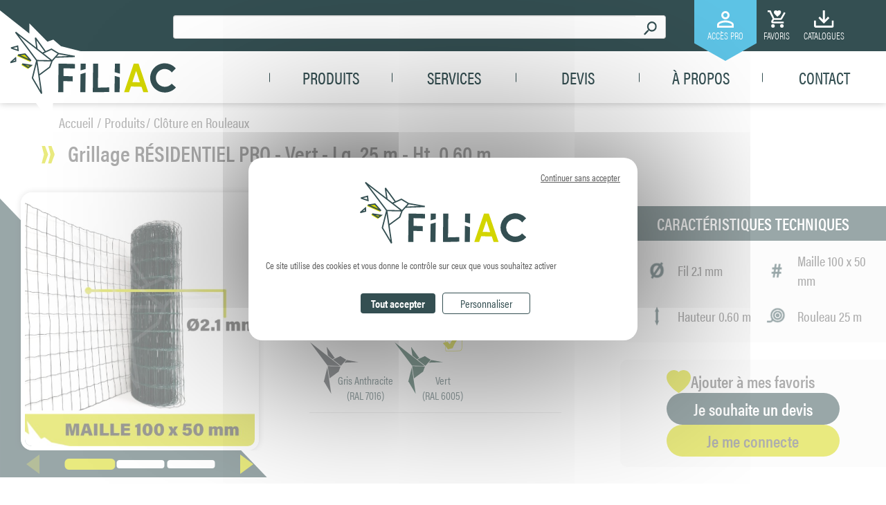

--- FILE ---
content_type: text/html; charset=UTF-8
request_url: https://filiac.fr/Cloture-en-Rouleaux--0000281-vente/Grillage-RESIDENTIEL-PRO-Vert-Lg-25-m-Ht-0-60-m-3221888004103--0002975.html
body_size: 11419
content:

<!DOCTYPE html><html lang="fr">

<head prefix="og: http://ogp.me/ns#
	fb: http://ogp.me/ns/fb#
	product: http://ogp.me/ns/product#">
  <title>Grillage Soudé - Ø fil 2.1mm - Maille 100x50mm</title>
    <meta name="Content-Type" content="text/html; charset=UTF-8" />
<meta name="Robots" content="follow,index" />
<meta name="Author" content="Filiac" />
<meta name="title" content="Grillage Soudé - Ø fil 2.1mm - Maille 100x50mm" />
<meta name="description" content="Rouleau de grillage résidentiel plastifié Vert ou Gris | Utilisations rurales comme urbaines | Hauteurs disponibles : 0.60m/1 m/1.20m/1.50m/1.80m/2m | Maille : 100 x 50 mm | Fil 2.1mm" /><meta property="og:url" content="https://filiac.fr/Grillage-RESIDENTIEL-PRO-Vert-Lg-25-m-Ht-0-60-m-3221888004103--0002975.html">
<meta property="og:type" content="og:product">
<meta property="og:title" content="Grillage RÉSIDENTIEL PRO - Vert - Lg. 25 m - Ht. 0.60 m">
<meta property="og:description" content="">
<meta property="og:image" content="https://filiac.fr/c/m/0025742/1200_630_ffffff/2023-VIGNETTE-Grillage-residentiel-pro-Vert.jpg">  <link rel="canonical" href="https://filiac.fr/Grillage-RESIDENTIEL-PRO-Vert-Lg-25-m-Ht-0-60-m-3221888004103--0002975.html">
    <link rel="dns-prefetch" href="https://cdn.jsdelivr.net">
  <link rel="preconnect" href="https://cdn.jsdelivr.net/" crossorigin>
      <link href="/public/favicon.ico" rel="shortcut icon" type="image/x-icon" />
<link href="/public/favicon.png" rel="icon" type="image/png" />
<link href="/publiceng/master/css/dep2.0/jquery-ui.min-a10e506de2714a.css" media rel="stylesheet" type="text/css" />
<link href="/publiceng/master/css/dep2.0/bootstrap.min-a10e506de2714a.css" media rel="stylesheet" type="text/css" />
<link href="/publiceng/master/css/dep2.0/font-awesome.min-a10e506de2714a.css" media rel="stylesheet" type="text/css" />
<link href="/publiceng/master/css/dep2.0/magnific-popup-a10e506de2714a.css" media rel="stylesheet" type="text/css" />
<link href="/publiceng/master/css/dep2.0/jquery.smartmenus.bootstrap-a10e506de2714a.css" media rel="stylesheet" type="text/css" />
<link href="/publiceng/master/css/default-a10e506de2714a.css" media rel="stylesheet" type="text/css" />
<link href="/public/css/default-a10e506de2714a.css" media rel="stylesheet" type="text/css" />
<link href="/publiceng/master/css/dep/select2/select2.min-a10e506de2714a.css" media rel="stylesheet" type="text/css" />
<link href="https://cdn.jsdelivr.net/npm/swiper@6/swiper-bundle.min.css" media rel="stylesheet" type="text/css" />
<link href="https://use.typekit.net/ocx5tzs.css" media rel="stylesheet" type="text/css" />
<link href="/c/assets/front-a10e506de2714a.css" media rel="stylesheet" type="text/css" />
<link href="https://cdn.jsdelivr.net/npm/swiper@6.8.4/swiper-bundle.min.css" media="screen" rel="stylesheet" type="text/css" />  <meta name="viewport" content="width=device-width, initial-scale=1">
  <script type="application/ld+json">
		{"@context":"https:\/\/schema.org","@type":"Product","sku":"F8000410","gtin":"3221888004103","name":"Grillage R\u00c9SIDENTIEL PRO - Vert - Lg. 25 m - Ht. 0.60 m","description":"Rouleau de grillage r\u00e9sidentiel plastifi\u00e9 Vert ou Gris | Utilisations rurales comme urbaines | Hauteurs disponibles : 0.60m\/1 m\/1.20m\/1.50m\/1.80m\/2m | Maille : 100 x 50 mm | Fil 2.1mm","url":"https:\/\/filiac.fr\/Grillage-RESIDENTIEL-PRO-Vert-Lg-25-m-Ht-0-60-m-3221888004103--0002975.html","image":"https:\/\/filiac.fr\/c\/m\/0025742\/1000_1000\/2023-VIGNETTE-Grillage-residentiel-pro-Vert.jpg","offers":[{"@type":"Offer","url":"https:\/\/filiac.fr\/Grillage-RESIDENTIEL-PRO-Vert-Lg-25-m-Ht-0-60-m-3221888004103--0002975.html","availability":"InStock","priceCurrency":"EUR","price":0}],"@id":"https:\/\/filiac.fr\/Grillage-RESIDENTIEL-PRO-Vert-Lg-25-m-Ht-0-60-m-3221888004103--0002975.html"}	</script>  <script type="application/ld+json">
  {"@context":"https:\/\/schema.org","@type":"WebPage","name":"Grillage Soud\u00e9 - \u00d8 fil 2.1mm - Maille 100x50mm","description":"","publisher":{"@type":"Organization","@id":"https:\/\/filiac.fr\/#organization","name":"FILIAC","url":"https:\/\/filiac.fr"}}  </script>
  </head>

<body class="body-default-shop-prod">
    <header>
  <script>
  if (localStorage.getItem("--vh") && localStorage.getItem("--scale") && localStorage.getItem("screenWidth")) {
    document.documentElement.style.setProperty("--vh", localStorage.getItem("--vh"))
    document.documentElement.style.setProperty("--scale", localStorage.getItem("--scale"))
    document.documentElement.style.setProperty("--screenWidth", localStorage.getItem("screenWidth") + "px")
  }
</script>
<div  class="ui-shop-doofinder"><script>const tsDoofinderInstallationId = 'cd231252-1978-4374-8778-0ce91bc5655e';</script></div><div  class="ui-site-search"><form action="/search" method="get">
	<div class="input-group">
		<input name="q" id="q" class="form-control search-input" autocomplete="off" type="text" maxlength="200" />
		<span class="input-group-btn">
			<button class="btn search-btn" type="submit" disabled>
				<img src="/public/img/magnify.svg" alt="Recherchez un produit">
			</button>
		</span>
	</div>
</form></div><div class="header_top">
  <div  class="ui-site-search"><form action="/search" method="get">
	<div class="input-group">
		<input name="q" id="q" class="form-control search-input" autocomplete="off" type="text" maxlength="200" />
		<span class="input-group-btn">
			<button class="btn search-btn" type="submit" disabled>
				<img src="/public/img/magnify.svg" alt="Recherchez un produit">
			</button>
		</span>
	</div>
</form></div>  <ul>
    <li>
      <div  class="ui-block-compte"><div class="dropdown dropdown-on-hover">
  <a href="/user" title="Mon compte" class="compte">
    <svg xmlns="http://www.w3.org/2000/svg" width="24.027" height="24.027" viewBox="0 0 24.027 24.027">
      <path
        d="M16.014,4a6.007,6.007,0,1,1-6.007,6.007A6.007,6.007,0,0,1,16.014,4m0,3a3,3,0,1,0,3,3,3,3,0,0,0-3-3m0,10.512c4.01,0,12.014,2,12.014,6.007v4.505H4V23.522c0-4.01,8-6.007,12.014-6.007m0,2.853c-4.46,0-9.16,2.193-9.16,3.154v1.652H25.174V23.522C25.174,22.561,20.474,20.369,16.014,20.369Z"
        transform="translate(-4 -4)" fill="#fff" />
    </svg>
    <p>Accès pro</p>
  </a>

    <div class="dropdown-menu dropdown-menu-right ui-block-compte-survol hidden-xs hidden-sm">
    <div class="transparent"></div>
    <div class="content">
            <div class="ui-block-compte-connect text-center">
        <a href="/user/login"
          class="btn btn-primary">Me connecter</a>
      </div>
      <div class="ui-block-compte-create text-center">
        <a href="/user/edit"
          class="inscription">Première visite ? M'inscrire</a>
      </div>
          </div>
  </div>
  </div></div>    </li>
    <li>
              <a href="/user/favoris">
                      <img src="/public/img/cart-heart.svg" alt="Une icône de panier avec un coeur">
                    <p>Favoris</p>
        </a>
          </li>
    <li class="dropdown dropdown-on-hover catalogue">
      <div class="principal">
        <img src="/public/img/download.svg" alt="Une icône de téléchargement">
        <p>Catalogues</p>
      </div>
      <div class="dropdown-menu dropdown-menu-right">
        <div class="transparent"></div>
        <ul class="content">
                    <li>
            <p>Lien de téléchargement :</p>
          </li>
                                    <li>
                <a href="/index/download/file/medias%2F9%2F0036029%2F2026-Catalogue-FILIAC.pdf" class="btn btn-green btn-block">
                  Filiac - Catalogue Clôture et Accessoires 2026                </a>
              </li>
                              </ul>
      </div>
    </li>
      </ul>
</div>
<a href="/index" class="logo-header">
  <svg width="255" height="165" viewBox="0 0 255 165" fill="none" xmlns="http://www.w3.org/2000/svg">
    <g clip-path="url(#clip0_813_2)">
      <path class="svg_none_scrolled" d="M0 22.934V0L42.431 33.409V18.732L68.539 45.215L77.039 42.215L88.039 51.715L174.539 73.715L77.539 120.715L74.539 164.186L29.039 103.215L0 114.672V22.934Z" fill="white" />
      <path class="svg_visible_scrolled" d="M165.757 94.7231L165.486 118.35H172.822L173.07 96.8201H173.064L165.757 94.7231ZM173.132 91.4651L173.299 77.0081H165.961L165.819 89.3681L173.132 91.4651Z" fill="#344F52" />
      <path class="svg_visible_scrolled" d="M251.556 86.3121L253.909 83.8291C251.658 81.2012 248.793 79.1702 245.568 77.9166C242.343 76.6631 238.858 76.2258 235.423 76.6437C231.988 77.0616 228.71 78.3218 225.88 80.3121C223.05 82.3024 220.755 84.9612 219.2 88.0521C217.794 90.8485 217.026 93.922 216.952 97.051C216.877 100.18 217.498 103.287 218.769 106.147C220.04 109.007 221.93 111.549 224.303 113.591C226.675 115.632 229.471 117.122 232.489 117.952C234.342 118.427 236.245 118.684 238.158 118.72C241.191 118.703 244.186 118.046 246.948 116.791C249.709 115.536 252.175 113.713 254.183 111.44L250.983 108.609L250.591 108.225L248.061 105.988C246.832 107.407 245.312 108.544 243.604 109.323C241.896 110.102 240.041 110.504 238.164 110.503C236.287 110.501 234.432 110.095 232.726 109.313C231.019 108.531 229.501 107.391 228.275 105.97C226.044 103.375 224.934 100 225.191 96.5871C225.447 93.1743 227.048 90.0029 229.642 87.7701C231.978 85.7809 234.945 84.6868 238.013 84.6831C239.991 84.6845 241.941 85.1486 243.708 86.0385C245.475 86.9284 247.008 88.2194 248.187 89.8081L251.154 86.6861L251.147 86.6781L251.547 86.3101L251.539 86.3001L251.55 86.3121" fill="#344F52" />
      <path class="svg_visible_scrolled" d="M202.131 104.023H202.178L202.155 104.096L202.131 104.021L191.27 103.621L196.711 87.389L202.131 104.023ZM214.191 118.323L200.191 77.012H193.215L179.221 118.35H181.236L181.23 118.366H183.437L183.443 118.35H186.334L189.124 110.027L204.434 110.427L207.079 118.317H214.191V118.323Z" fill="#D3D500" />
      <path class="svg_visible_scrolled" d="M157.648 117.935V115.26V114.838V111.303L141.466 111.73L141.866 77.0071H134.53L134.054 118.348H137.054L139.425 118.364V118.348H141.343V118.364L157.648 117.935Z" fill="#344F52" />
      <path class="svg_visible_scrolled" d="M116.314 92.22L116.014 118.349H123.35L123.675 90.108L116.314 92.22ZM123.738 84.72L123.827 77.01H116.489L116.376 86.831L123.738 84.72Z" fill="#344F52" />
      <path class="svg_visible_scrolled" d="M108.156 77.506V77.431L91.8452 77.001V77.008H87.5273H84.5703L84.0942 118.349H87.3943H91.4422L91.6292 102.18L105.038 102.649V98.749L105.032 98.282V95.327L91.7072 94.862L91.8442 83.562V83.637L108.155 84.068V80.525L108.15 80.103V78.295L108.156 77.506Z" fill="#344F52" />
      <path class="svg_none_scrolled" d="M36.029 63.284L44.55 72.89L43.476 74.353L25.04 66.141L25.292 64.373L35.208 62.975L35.698 62.905L36.029 63.284ZM44.858 81.041L40.69 84.21L40.19 84.588L39.652 84.268L30.983 79.099L31.602 77.386L44.439 79.386L46.592 79.721L44.858 81.041Z" fill="#D3D500" />
      <path class="svg_none_scrolled" d="M23.379 68.844L23.563 73.4L23.592 74.143L22.875 74.335L15.402 76.341L14.54 74.751L21.83 68.195L23.301 66.87L23.379 68.844ZM52.871 56.586L27.407 36.586L53.576 71.575L67.141 71.855L72.441 71.965L60.692 62.728L52.871 56.586ZM23.019 30.77L52.206 53.695L50.2561 39.763L51.93 39.094L66.115 58.757L73.93 55.195L74.382 54.989L74.803 55.25L84.951 61.514L108.17 65.678L108.04 67.519L80.34 68.585L76.016 73.435L72.706 82.435L72.386 82.861L57.196 94.103L60.996 120.103L59.275 120.708L46.053 98.208L45.953 97.517L52.092 72.695L21.699 32.056L23.019 30.77ZM84.965 63.402L82.06 66.661L99.414 65.994L84.965 63.402ZM74.25 57.095L66.194 60.77L63.037 62.21L74.699 71.371L75.093 71.682L77.761 68.687L79.214 67.059L83.182 62.609L74.25 57.095ZM55.5 95.367L55.277 93.831L53.397 80.967L52.865 77.317L47.847 97.595L58.469 115.674L55.5 95.367ZM71.058 81.544L73.883 73.854L54.183 73.446L56.897 92.027L71.058 81.544ZM64.392 59.548L52.615 43.222L54.315 55.355L61.394 60.915L64.392 59.548ZM41.155 70.072L35.812 64.048L29.595 64.923L41.155 70.072ZM36.868 62.444L45.389 72.049L44.316 73.513L25.88 65.301L26.132 63.533L36.047 62.139L36.536 62.069L36.868 62.444ZM45.697 80.201L41.529 83.37L41.029 83.748L40.491 83.428L31.823 78.259L32.442 76.545L45.279 78.545L47.432 78.88L45.697 80.201ZM40.907 81.512L42.84 80.044L36.887 79.116L40.907 81.512ZM26.352 51.581L27.052 57.714L27.219 59.18L25.826 58.7L15.667 55.195L15.722 53.419L25.182 50.791L26.23 50.5L26.352 51.581ZM25.036 56.459L24.626 52.874L19.096 54.41L25.036 56.459ZM21.674 72.73L21.601 70.897L18.666 73.539L21.674 72.73Z" fill="#344F52" />
    </g>
    <defs>
      <clipPath id="clip0_813_2">
        <rect width="254.183" height="164.186" fill="white" />
      </clipPath>
    </defs>
  </svg>
</a>
<div class="header_bottom">
  <a href="/search" class="search_scrolled">
    <img src="/public/img/magnify.svg" alt="Icône de loupe">
  </a>
  <div  class="ui-block-compte"><div class="dropdown dropdown-on-hover">
  <a href="/user" title="Mon compte" class="compte">
    <svg xmlns="http://www.w3.org/2000/svg" width="24.027" height="24.027" viewBox="0 0 24.027 24.027">
      <path
        d="M16.014,4a6.007,6.007,0,1,1-6.007,6.007A6.007,6.007,0,0,1,16.014,4m0,3a3,3,0,1,0,3,3,3,3,0,0,0-3-3m0,10.512c4.01,0,12.014,2,12.014,6.007v4.505H4V23.522c0-4.01,8-6.007,12.014-6.007m0,2.853c-4.46,0-9.16,2.193-9.16,3.154v1.652H25.174V23.522C25.174,22.561,20.474,20.369,16.014,20.369Z"
        transform="translate(-4 -4)" fill="#fff" />
    </svg>
    <p>Accès pro</p>
  </a>

    <div class="dropdown-menu dropdown-menu-right ui-block-compte-survol hidden-xs hidden-sm">
    <div class="transparent"></div>
    <div class="content">
            <div class="ui-block-compte-connect text-center">
        <a href="/user/login"
          class="btn btn-primary">Me connecter</a>
      </div>
      <div class="ui-block-compte-create text-center">
        <a href="/user/edit"
          class="inscription">Première visite ? M'inscrire</a>
      </div>
          </div>
  </div>
  </div></div>      <a href="/user/favoris" class="favoris">
              <svg xmlns="http://www.w3.org/2000/svg" width="23.45" height="23.333" viewBox="0 0 23.45 23.333">
          <path d="M10.333,23A2.333,2.333,0,1,1,8,20.667,2.34,2.34,0,0,1,10.333,23m9.333-2.333A2.333,2.333,0,1,0,22,23a2.34,2.34,0,0,0-2.333-2.333M8.233,16.933v-.117l1.05-1.983h8.633A2.258,2.258,0,0,0,19.9,13.667L24.45,5.5,22.467,4.333,17.917,12.5H9.75L4.85,2H1V4.333H3.333l4.2,8.867L5.9,16a3.452,3.452,0,0,0-.233,1.167A2.34,2.34,0,0,0,8,19.5H22V17.167H8.467a.251.251,0,0,1-.233-.233m5.6-6.417-.7-.583C10.8,7.717,9.167,6.317,9.167,4.567A2.589,2.589,0,0,1,11.733,2a2.732,2.732,0,0,1,2.1.933A2.732,2.732,0,0,1,15.933,2,2.516,2.516,0,0,1,18.5,4.567c0,1.75-1.633,3.15-3.967,5.367Z" transform="translate(-1 -2)" fill="#fff" />
        </svg>
            <p>Favoris</p>
    </a>
          <ul class="nav navbar-nav">
                <li class="menuroot cat-0000016 ">
              <a class="univers" href="/Produits--0000016-vente/">
                  Produits              </a>
                                  <div class="sous-menu">
    <div class="bloc-sous-cat">
        <div class="listing-titre-cat">
                            <a class="titre-cat no-children" href="/Cloture-Rigide--0000223-vente/" data-id="0000223">
                                        Clôture Rigide                </a>
                            <a class="titre-cat no-children" href="/Occultation--0000241-vente/" data-id="0000241">
                                        Occultation                </a>
                            <a class="titre-cat no-children" href="/Cloture-Aluminium--0000250-vente/" data-id="0000250">
                                        Clôture Aluminium                </a>
                            <a class="titre-cat no-children" href="/Cloture-Composite--0000267-vente/" data-id="0000267">
                                        Clôture Composite                </a>
                            <a class="titre-cat no-children" href="/Cloture-en-Rouleaux--0000281-vente/" data-id="0000281">
                                        Clôture en Rouleaux                </a>
                            <a class="titre-cat no-children" href="/Cloture-Agricole--0000287-vente/" data-id="0000287">
                                        Clôture Agricole                </a>
                            <a class="titre-cat no-children" href="/Portails-Portillons--0000295-vente/" data-id="0000295">
                                        Portails & Portillons                </a>
                    </div>
    </div>
</div>
                        </li>
            <li class="menuroot">
        <a href="/index/page/id/1680853362">
          Services        </a>
        <div class="sous-menu">
          <div class="bloc-sous-cat">
            <div class="listing-titre-cat">
                                            <div class="no-children">
                  <a class="titre-cat" href="/index/page/id/1696492977" data-id="0001303">
                    Qualité et innovation                  </a>
                                  </div>
                              <div class="no-children">
                  <a class="titre-cat" href="/index/page/id/1696492876" data-id="0001301">
                    Livraison                  </a>
                                  </div>
                              <div class="no-children">
                  <a class="titre-cat" href="/index/page/id/1696493006" data-id="0001307">
                    Aide à la vente                  </a>
                                  </div>
                          </div>
          </div>
        </div>
      </li>
      <li class="menuroot no-children">
        <a href="/configurateur-de-cloture">
          Devis
        </a>
      </li>
      <li class="menuroot">
        <a href="/index/page/id/1680853394">
          À propos        </a>
        <div class="sous-menu">
          <div class="bloc-sous-cat">
            <div class="listing-titre-cat">
                                            <div class=" no-children">
                  <a class="titre-cat" href="/index/page/id/1696492680" data-id="0001284">
                    Qui sommes nous                  </a>
                  <!--                     <div class="sous-menu">
                      <div class="listing-titre-cat">
                                                  <a class="titre-cat" href="" data-id="">
                                                      </a>
                                              </div>
                    </div>
                   -->
                </div>
                              <div class=" no-children">
                  <a class="titre-cat" href="/index/page/id/1696492726" data-id="0001292">
                    Nos actualités                  </a>
                  <!--                     <div class="sous-menu">
                      <div class="listing-titre-cat">
                                                  <a class="titre-cat" href="" data-id="">
                                                      </a>
                                              </div>
                    </div>
                   -->
                </div>
                              <div class=" no-children">
                  <a class="titre-cat" href="/index/page/id/1696493128" data-id="0001314">
                    Recrutement                  </a>
                  <!--                     <div class="sous-menu">
                      <div class="listing-titre-cat">
                                                  <a class="titre-cat" href="" data-id="">
                                                      </a>
                                              </div>
                    </div>
                   -->
                </div>
                          </div>
          </div>
        </div>
      </li>
      <li class="menuroot no-children">
        <a href="/contact">
          Contact        </a>
      </li>
    </ul>

<div class="burger visible-xs visible-sm">
    <span></span>
    <span></span>
    <span></span>
</div>
</div></header>
<main class="site ">
        <div >
        <div  class="ui-shop-fiche fiche col-xs-12"><div style="height:0">
  <!-- Code du SVG pour le Clip-Path des produits liés -->
  <svg xmlns="http://www.w3.org/2000/svg" width="284.257" height="378.88" viewBox="0 0 284.257 378.88">
    <clipPath id="clip-path-prod-lies">
      <path id="Tracé_152" data-name="Tracé 152"
        d="M284.257,191.193V298.439a20.3,20.3,0,0,1-20.3,20.3H20.3A20.3,20.3,0,0,1,0,298.439V-60.136Z"
        transform="translate(0 60.136)" fill="#344f52" />
    </clipPath>
  </svg>
</div>
<div class="container-fiche">
  <div  class="ui-site-ariane"><ol class="breadcrumb hidden-xs">
        <li>
            <a href="/">
                Accueil
            </a>
        </li>
        <li><a href="/Produits--0000016-vente/">Produits</a></li><li><a href="/Cloture-en-Rouleaux--0000281-vente/">Clôture en Rouleaux</a></li>    </ol>
    <script type="application/ld+json">
        {"@context":"https:\/\/schema.org\/","@type":"BreadcrumbList","itemListElement":[{"@type":"ListItem","position":1,"name":"Produits","item":"https:\/\/filiac.fr\/Produits--0000016-vente\/"},{"@type":"ListItem","position":2,"name":"Cl\u00f4ture en Rouleaux","item":"https:\/\/filiac.fr\/Cloture-en-Rouleaux--0000281-vente\/"},{"@type":"ListItem","position":3,"name":"Grillage R\u00c9SIDENTIEL PRO - Vert - Lg. 25 m - Ht. 0.60 m","item":"https:\/\/filiac.fr\/Cloture-en-Rouleaux--0000281-vente\/Grillage-RESIDENTIEL-PRO-Vert-Lg-25-m-Ht-0-60-m-3221888004103--0002975.html"}]}    </script></div>  <div class="head">
    <h1 class="nom-complet">
      <span  class="ui-shop-nom">Grillage RÉSIDENTIEL PRO - Vert - Lg. 25 m - Ht. 0.60 m</span>          </h1>
  </div>
  <div class="ui-shop-fiche-haut">
    <div class="gauche">
      <div class="slider-images">
          <div class="swiper-container-top swiper-external-container swiper-3">
    <div class="swiper-container" data-slides-per-view="1" data-pagination="true" data-navigation="true">
      <div class="swiper-wrapper">
                  <div class=" swiper-slide">
            <a href="/c/m/0025742/1024_768_ratio/2023-VIGNETTE-Grillage-residentiel-pro-Vert.jpg" data-lb="lbfiche"
              title="2023 - VIGNETTE - Grillage résidentiel pro Vert" class="zoom">
              <div  class="ui-site-image"><img src="/c/m/0025742/500_544_crop/2023-VIGNETTE-Grillage-residentiel-pro-Vert.jpg"   alt="" class="img-responsive"  /></div>            </a>
          </div>
                  <div class=" swiper-slide">
            <a href="/c/m/0025799/1024_768_ratio/Rouleau-Residentiel-Pro-Vue-face-VERT.jpg" data-lb="lbfiche"
              title="Rouleau Résidentiel Pro - Vue face - VERT" class="zoom">
              <div  class="ui-site-image"><img src="/c/m/0025799/500_544_crop/Rouleau-Residentiel-Pro-Vue-face-VERT.jpg"   alt="" class="img-responsive"  /></div>            </a>
          </div>
                  <div class=" swiper-slide">
            <a href="/c/m/0025803/1024_768_ratio/Rouleau-Residentiel-Pro-Vue-haut-VERT.jpg" data-lb="lbfiche"
              title="Rouleau Résidentiel Pro - Vue haut - VERT" class="zoom">
              <div  class="ui-site-image"><img src="/c/m/0025803/500_544_crop/Rouleau-Residentiel-Pro-Vue-haut-VERT.jpg"   alt="" class="img-responsive"  /></div>            </a>
          </div>
              </div>
    </div>
    <div class="swiper-button-prev swiper-button-prev-external"></div>
    <div class="swiper-button-next swiper-button-next-external"></div>
    <div class="swiper-pagination"></div>
  </div>
      </div>
      <ul class="avantages hidden-xs hidden-sm hidden-md">
                <li>
          <p>Robuste</p>
          <div  class="ui-site-docimage"><div  class="ui-site-image"><picture><source type="image/webp"  srcset="/c/m/0002323/org/Robuste.webp"><source type="image/jpeg"  srcset="/c/m/0002323/org/Robuste.jpg"><img src="/c/m/0002323/org/Robuste.jpg"   alt="Robuste" class="img-responsive"  /></picture></div></div>        </li>
                <li>
          <p>Résistant</p>
          <div  class="ui-site-docimage"><div  class="ui-site-image"><picture><source type="image/webp"  srcset="/c/m/0002315/org/Resistant.webp"><source type="image/jpeg"  srcset="/c/m/0002315/org/Resistant.jpg"><img src="/c/m/0002315/org/Resistant.jpg"   alt="Résistant" class="img-responsive"  /></picture></div></div>        </li>
                <li>
          <p>Esthétique</p>
          <div  class="ui-site-docimage"><div  class="ui-site-image"><picture><source type="image/webp"  srcset="/c/m/0002289/org/Esthetique.webp"><source type="image/jpeg"  srcset="/c/m/0002289/org/Esthetique.jpg"><img src="/c/m/0002289/org/Esthetique.jpg"   alt="Esthétique" class="img-responsive"  /></picture></div></div>        </li>
              </ul>
      <ul class="caractech-pictos visible-xs visible-sm visible-md">
                <li>
          <div  class="ui-site-docimage"><div  class="ui-site-image"><picture><source type="image/webp"  srcset="/c/m/0002204/org/Diametre.webp"><source type="image/png"  srcset="/c/m/0002204/org/Diametre.png"><img src="/c/m/0002204/org/Diametre.png"   alt="Diamètre" class="img-responsive"  /></picture></div></div>          Fil 2.1 mm        </li>
                <li>
          <div  class="ui-site-docimage"><div  class="ui-site-image"><picture><source type="image/webp"  srcset="/c/m/0002244/org/Maille.webp"><source type="image/png"  srcset="/c/m/0002244/org/Maille.png"><img src="/c/m/0002244/org/Maille.png"   alt="Maille" class="img-responsive"  /></picture></div></div>          Maille 100 x 50 mm        </li>
                <li>
          <div  class="ui-site-docimage"><div  class="ui-site-image"><picture><source type="image/webp"  srcset="/c/m/0002221/org/Hauteur.webp"><source type="image/png"  srcset="/c/m/0002221/org/Hauteur.png"><img src="/c/m/0002221/org/Hauteur.png"   alt="Hauteur" class="img-responsive"  /></picture></div></div>          Hauteur 0.60 m        </li>
                <li>
          <div  class="ui-site-docimage"><div  class="ui-site-image"><picture><source type="image/webp"  srcset="/c/m/0002253/org/Rouleau.webp"><source type="image/png"  srcset="/c/m/0002253/org/Rouleau.png"><img src="/c/m/0002253/org/Rouleau.png"   alt="Rouleau" class="img-responsive"  /></picture></div></div>          Rouleau 25 m        </li>
              </ul>
    </div>
    <div class="droite">
      <div class="content-dimmer">
        <div class="bloc-fixe">
                    <p class="caractech-titre">Caractéristiques techniques</p>
          <ul class="caractech-pictos hidden-sm hidden-xs hidden-md">
                        <li>
              <div  class="ui-site-docimage"><div  class="ui-site-image"><picture><source type="image/webp"  srcset="/c/m/0002204/org/Diametre.webp"><source type="image/png"  srcset="/c/m/0002204/org/Diametre.png"><img src="/c/m/0002204/org/Diametre.png"   alt="Diamètre" class="img-responsive"  /></picture></div></div>              Fil 2.1 mm            </li>
                        <li>
              <div  class="ui-site-docimage"><div  class="ui-site-image"><picture><source type="image/webp"  srcset="/c/m/0002244/org/Maille.webp"><source type="image/png"  srcset="/c/m/0002244/org/Maille.png"><img src="/c/m/0002244/org/Maille.png"   alt="Maille" class="img-responsive"  /></picture></div></div>              Maille 100 x 50 mm            </li>
                        <li>
              <div  class="ui-site-docimage"><div  class="ui-site-image"><picture><source type="image/webp"  srcset="/c/m/0002221/org/Hauteur.webp"><source type="image/png"  srcset="/c/m/0002221/org/Hauteur.png"><img src="/c/m/0002221/org/Hauteur.png"   alt="Hauteur" class="img-responsive"  /></picture></div></div>              Hauteur 0.60 m            </li>
                        <li>
              <div  class="ui-site-docimage"><div  class="ui-site-image"><picture><source type="image/webp"  srcset="/c/m/0002253/org/Rouleau.webp"><source type="image/png"  srcset="/c/m/0002253/org/Rouleau.png"><img src="/c/m/0002253/org/Rouleau.png"   alt="Rouleau" class="img-responsive"  /></picture></div></div>              Rouleau 25 m            </li>
                      </ul>
          <form  action="/panier/ajout" id="form-53154183" method="post" data-ajoutqte="/shop/calcprix/formid/form-53154183" class="form-horizontal" autocomplete="off">                    <div class="prix-fixe">
                        <ul class="fiche-not-connected">
              <li>
                <a href="/user/login">
                  <img src="/public/img/heart-fill.svg" alt="Une icône d'un coeur plein">
                  Ajouter à mes favoris                </a>
              </li>
              <li>
                <a href="/user/login" class="btn btn-primary btn-block">Je souhaite un devis</a>
              </li>
              <li>
                <a href="/user/login"
                  class="btn btn-primary btn-block">Je me connecte</a>
              </li>
            </ul>
                      </div>
                              </form>                  </div>
      </div>
    </div>
    <div class="centre content-dimmer" dimmer-group="fiche">
      <div class="ui-site-dimmer light size-2" dimmer-group="fiche">
        <div class="text loader">Chargement</div>
      </div>
      <p class="config-titre">Choisissez vos options</p>
<form method="POST" action="/filiac/shop/configurateurfiche" class="submit-on-change"
  data-dimmer-group="fiche">
    <input type="hidden" name="catId" value="0000281">
  <input name="prodid" value="0002975" type="hidden" />
  <div class="configurateur-fiche">
        <div class="ct_hauteur">
      <div class="form-group ">
        <label class="control-label" for="ct_hauteur">Hauteur (m)</label>
        <select name="ct_hauteur" id="ct_hauteur" class="form-control">
                    <option value="0.60 m" selected>0.60 m</option>
                    <option value="1 m" >1 m</option>
                    <option value="1.20 m" >1.20 m</option>
                    <option value="1.50 m" >1.50 m</option>
                    <option value="1.80 m" >1.80 m</option>
                    <option value="2 m" >2 m</option>
                  </select>
        <ul id="ct_hauteur">
                                        <li class="selected" data-value="0.60 m">
                        0.60          </li>
                                                  <li class="" data-value="1 m">
                        1          </li>
                                                  <li class="" data-value="1.20 m">
                        1.20          </li>
                                                  <li class="" data-value="1.50 m">
                        1.50          </li>
                                                  <li class="" data-value="1.80 m">
                        1.80          </li>
                                                  <li class="" data-value="2 m">
                        2          </li>
                            </ul>
      </div>
    </div>
        <div class="ct_couleur">
      <div class="form-group ">
        <label class="control-label" for="ct_couleur">Couleur</label>
        <select name="ct_couleur" id="ct_couleur" class="form-control">
                    <option value="Gris Anthracite (RAL 7016)" >Gris Anthracite (RAL 7016)</option>
                    <option value="Vert (RAL 6005)" selected>Vert (RAL 6005)</option>
                  </select>
        <ul id="ct_couleur">
                                        <li class="ct_couleur " data-value="Gris Anthracite (RAL 7016)">
                        <svg xmlns="http://www.w3.org/2000/svg" width="96.016" height="102.037" viewBox="0 0 96.016 102.037"
              class="gris-anthracite-ral-7016">
              <path id="Tracé_157" data-name="Tracé 157" d="M0,0,34.6,46.268l24.946.516Z" transform="translate(0 0)"
                fill="#fff" />
              <path id="Tracé_158" data-name="Tracé 158"
                d="M32.4,63.282,50.357,49.989l.145-.109L54.278,39.6l-25.415-.525Z" transform="translate(6.083 8.235)"
                fill="#fff" />
              <path id="Tracé_159" data-name="Tracé 159" d="M38.584,31.9l4.637-2.114L27.1,7.435l2.431,17.351Z"
                transform="translate(5.711 1.567)" fill="#fff" />
              <path id="Tracé_160" data-name="Tracé 160" d="M22.573,68.653,37.126,93.425,29.45,40.863Z"
                transform="translate(4.757 8.612)" fill="#fff" />
              <path id="Tracé_161" data-name="Tracé 161" d="M52.117,22.671l-14.775,6.74L53.168,41.846,63.822,29.9Z"
                transform="translate(7.87 4.778)" fill="#fff" />
              <path id="Tracé_162" data-name="Tracé 162" d="M56.163,34.265,84.18,33.188,60.853,29Z"
                transform="translate(11.837 6.112)" fill="#fff" />
            </svg>
                                    <p>Gris Anthracite<br>(RAL 7016)</p>
                      </li>
                                                  <li class="ct_couleur selected" data-value="Vert (RAL 6005)">
                        <svg xmlns="http://www.w3.org/2000/svg" width="96.016" height="102.037" viewBox="0 0 96.016 102.037"
              class="vert-ral-6005">
              <path id="Tracé_157" data-name="Tracé 157" d="M0,0,34.6,46.268l24.946.516Z" transform="translate(0 0)"
                fill="#fff" />
              <path id="Tracé_158" data-name="Tracé 158"
                d="M32.4,63.282,50.357,49.989l.145-.109L54.278,39.6l-25.415-.525Z" transform="translate(6.083 8.235)"
                fill="#fff" />
              <path id="Tracé_159" data-name="Tracé 159" d="M38.584,31.9l4.637-2.114L27.1,7.435l2.431,17.351Z"
                transform="translate(5.711 1.567)" fill="#fff" />
              <path id="Tracé_160" data-name="Tracé 160" d="M22.573,68.653,37.126,93.425,29.45,40.863Z"
                transform="translate(4.757 8.612)" fill="#fff" />
              <path id="Tracé_161" data-name="Tracé 161" d="M52.117,22.671l-14.775,6.74L53.168,41.846,63.822,29.9Z"
                transform="translate(7.87 4.778)" fill="#fff" />
              <path id="Tracé_162" data-name="Tracé 162" d="M56.163,34.265,84.18,33.188,60.853,29Z"
                transform="translate(11.837 6.112)" fill="#fff" />
            </svg>
                                      <div class="check-name">
                <img src="/public/img/checkbox.png" alt="Une checkbox verte et validée">
                <p>Vert<br>(RAL 6005)</p>
              </div>
                      </li>
                            </ul>
      </div>
    </div>
      </div>
</form>
                  <ul class="telechargements hidden-xs hidden-sm hidden-md">
        <li>Documents techniques</li>
                  <li class="no-user"><a href="/user/login" class="btn btn-primary">Y accéder</a></li>
              </ul>
          </div>
  </div>
  <div class="ui-shop-fiche-bas">
    <ul class="avantages visible-xs visible-sm visible-md">
            <li>
          <p>Robuste</p>
          <div  class="ui-site-docimage"><div  class="ui-site-image"><picture><source type="image/webp"  srcset="/c/m/0002323/org/Robuste.webp"><source type="image/jpeg"  srcset="/c/m/0002323/org/Robuste.jpg"><img src="/c/m/0002323/org/Robuste.jpg"   alt="Robuste" class="img-responsive"  /></picture></div></div>      </li>
            <li>
          <p>Résistant</p>
          <div  class="ui-site-docimage"><div  class="ui-site-image"><picture><source type="image/webp"  srcset="/c/m/0002315/org/Resistant.webp"><source type="image/jpeg"  srcset="/c/m/0002315/org/Resistant.jpg"><img src="/c/m/0002315/org/Resistant.jpg"   alt="Résistant" class="img-responsive"  /></picture></div></div>      </li>
            <li>
          <p>Esthétique</p>
          <div  class="ui-site-docimage"><div  class="ui-site-image"><picture><source type="image/webp"  srcset="/c/m/0002289/org/Esthetique.webp"><source type="image/jpeg"  srcset="/c/m/0002289/org/Esthetique.jpg"><img src="/c/m/0002289/org/Esthetique.jpg"   alt="Esthétique" class="img-responsive"  /></picture></div></div>      </li>
          </ul>
    <div class="infos-produit">
      <div class="infotech-titre">Informations techniques</div>
                  <div class="texte-perso">
        <div  class="ui-shop-property"><span class="ui-shop-property-value ui-shop-property-value-dyn_titre1">Matière</span></div>        <div  class="ui-shop-property"><span class="ui-shop-property-value ui-shop-property-value-dyn_texte1">Acier galvanisé plastifié</span></div>      </div>
                        <div class="texte-perso">
        <div  class="ui-shop-property"><span class="ui-shop-property-value ui-shop-property-value-dyn_titre2">Maille</span></div>        <div  class="ui-shop-property"><span class="ui-shop-property-value ui-shop-property-value-dyn_texte2">100 x 50 mm</span></div>      </div>
                        <div class="texte-perso">
        <div  class="ui-shop-property"><span class="ui-shop-property-value ui-shop-property-value-dyn_titre3">Diamètre du fil</span></div>        <div  class="ui-shop-property"><span class="ui-shop-property-value ui-shop-property-value-dyn_texte3">Brut 1.80mm / Recouvert 2.10mm <br />
Tolérance +/- 0.15mm</span></div>      </div>
                        <div class="texte-perso">
        <div  class="ui-shop-property"><span class="ui-shop-property-value ui-shop-property-value-dyn_titre4">Couleur</span></div>        <div  class="ui-shop-property"><span class="ui-shop-property-value ui-shop-property-value-dyn_texte4">Vert (RAL 6005)</span></div>      </div>
                        <div class="texte-perso">
        <div  class="ui-shop-property"><span class="ui-shop-property-value ui-shop-property-value-dyn_titre5">Conditionnement</span></div>        <div  class="ui-shop-property"><span class="ui-shop-property-value ui-shop-property-value-dyn_texte5">Rouleau de 25m</span></div>      </div>
                                          <div class="texte-perso">
        <div class="ui-shop-property">
          <span class="ui-shop-property-value ui-shop-property-value-dyn_titrerecyclage">Recyclage</span>
        </div>
        <div class="ui-shop-property">
          <img src="/public/img/recyclage.png" alt="Recyclage" class="img-responsive ui-shop-property-value-dyn_texterecyclage">
        </div>
      </div>
    </div>
                <div class="telechargements visible-xs visible-sm visible-md">
        <div class="telechargements-titre">Documents techniques</div>
        <ul>
                      <li class="no-user"><a href="/user/login" class="btn btn-primary">Y accéder</a></li>
                  </ul>
      </div>
            </div>
</div>
<div class="prod-lies swiper-6">
  <p class="prodcomp-titre">Produits complémentaires</p>
  <div  class="ui-shop-lies"><div class="swiper-external-container">
      <div class="swiper-container" data-options="{&quot;breakpoints&quot;:{&quot;350&quot;:{&quot;slidesPerView&quot;:2,&quot;spaceBetween&quot;:18},&quot;992&quot;:{&quot;slidesPerView&quot;:3,&quot;spaceBetween&quot;:30},&quot;1200&quot;:{&quot;slidesPerView&quot;:4,&quot;spaceBetween&quot;:35},&quot;1400&quot;:{&quot;slidesPerView&quot;:5,&quot;spaceBetween&quot;:35}}}" data-pagination="true" data-navigation="true">
        <div  class="ui-shop-fiches swiper-wrapper"><div  class="ui-shop-fiche fichemini fichemini-verticale swiper-slide"><div class="content-fichemini">
  <div  class="ui-shop-lien"><a href="/Cloture-en-Rouleaux--0000281-vente/Piquets-de-Cloture-T-STANDARD-Acier-Thermolaque--0003249.html">
</a></div>  <div  class="ui-shop-image"><div  class="ui-site-image"><picture><source type="image/webp"  srcset="/c/m/0026265/250_256_crop__default/2023-VIGNETTE-Piquet-T-Standard-Vert.webp"><source type="image/jpeg"  srcset="/c/m/0026265/250_256_crop__default/2023-VIGNETTE-Piquet-T-Standard-Vert.jpg"><img src="/c/m/0026265/250_256_crop__default/2023-VIGNETTE-Piquet-T-Standard-Vert.jpg"   alt="2023 - VIGNETTE - Piquet T Standard Vert" class="img-responsive"  /></picture></div></div>  <div class="texte">
    <h2  class="ui-shop-nom">Piquets de Clôture T STANDARD Acier Thermolaqué</h2>  </div>
  <div class="favoris">
    <div  class="ui-shop-favoris"><a class="btn uishop-favoris" id="uishop-btn-favoris" href="https://filiac.fr/user/login">
            <img src="/public/img/heart-line.svg" alt="Ajouter au favoris" class="uishop-icon-favoris">
            <span class="texte uishop-texte-favoris">
              </span>
    </a></div>  </div>
</div></div><div  class="ui-shop-fiche fichemini fichemini-verticale swiper-slide"><div class="content-fichemini">
  <div  class="ui-shop-lien"><a href="/Cloture-en-Rouleaux--0000281-vente/Jambes-de-Force-STANDARD-Acier-Thermolaque--0003453.html">
</a></div>  <div  class="ui-shop-image"><div  class="ui-site-image"><picture><source type="image/webp"  srcset="/c/m/0026329/250_256_crop__default/2023-VIGNETTE-Jambe-de-Force-L-Standard-Vert.webp"><source type="image/jpeg"  srcset="/c/m/0026329/250_256_crop__default/2023-VIGNETTE-Jambe-de-Force-L-Standard-Vert.jpg"><img src="/c/m/0026329/250_256_crop__default/2023-VIGNETTE-Jambe-de-Force-L-Standard-Vert.jpg"   alt="2023 - VIGNETTE - Jambe de Force L Standard Vert" class="img-responsive"  /></picture></div></div>  <div class="texte">
    <h2  class="ui-shop-nom">Jambes de Force STANDARD Acier Thermolaqué</h2>  </div>
  <div class="favoris">
    <div  class="ui-shop-favoris"><a class="btn uishop-favoris" id="uishop-btn-favoris" href="https://filiac.fr/user/login">
            <img src="/public/img/heart-line.svg" alt="Ajouter au favoris" class="uishop-icon-favoris">
            <span class="texte uishop-texte-favoris">
              </span>
    </a></div>  </div>
</div></div><div  class="ui-shop-fiche fichemini fichemini-verticale swiper-slide"><div class="content-fichemini">
  <div  class="ui-shop-lien"><a href="/Cloture-en-Rouleaux--0000281-vente/Platines-pour-Piquets-et-Jambes-de-Force--0003580.html">
</a></div>  <div  class="ui-shop-image"><div  class="ui-site-image"><picture><source type="image/webp"  srcset="/c/m/0026402/250_256_crop__default/2023-VIGNETTE-Platines-cloture-souple.webp"><source type="image/jpeg"  srcset="/c/m/0026402/250_256_crop__default/2023-VIGNETTE-Platines-cloture-souple.jpg"><img src="/c/m/0026402/250_256_crop__default/2023-VIGNETTE-Platines-cloture-souple.jpg"   alt="2023 - VIGNETTE - Platines clôture souple" class="img-responsive"  /></picture></div></div>  <div class="texte">
    <h2  class="ui-shop-nom">Platines pour Piquets et Jambes de Force</h2>  </div>
  <div class="favoris">
    <div  class="ui-shop-favoris"><a class="btn uishop-favoris" id="uishop-btn-favoris" href="https://filiac.fr/user/login">
            <img src="/public/img/heart-line.svg" alt="Ajouter au favoris" class="uishop-icon-favoris">
            <span class="texte uishop-texte-favoris">
              </span>
    </a></div>  </div>
</div></div><div  class="ui-shop-fiche fichemini fichemini-verticale swiper-slide"><div class="content-fichemini">
  <div  class="ui-shop-lien"><a href="/Cloture-en-Rouleaux--0000281-vente/Barres-de-Tension-Acier-Thermolaque--0003605.html">
</a></div>  <div  class="ui-shop-image"><div  class="ui-site-image"><picture><source type="image/webp"  srcset="/c/m/0026431/250_256_crop__default/2023-VIGNETTE-Barre-de-tension-Vert.webp"><source type="image/jpeg"  srcset="/c/m/0026431/250_256_crop__default/2023-VIGNETTE-Barre-de-tension-Vert.jpg"><img src="/c/m/0026431/250_256_crop__default/2023-VIGNETTE-Barre-de-tension-Vert.jpg"   alt="2023 - VIGNETTE - Barre de tension Vert" class="img-responsive"  /></picture></div></div>  <div class="texte">
    <h2  class="ui-shop-nom">Barres de Tension - Acier Thermolaqué</h2>  </div>
  <div class="favoris">
    <div  class="ui-shop-favoris"><a class="btn uishop-favoris" id="uishop-btn-favoris" href="https://filiac.fr/user/login">
            <img src="/public/img/heart-line.svg" alt="Ajouter au favoris" class="uishop-icon-favoris">
            <span class="texte uishop-texte-favoris">
              </span>
    </a></div>  </div>
</div></div><div  class="ui-shop-fiche fichemini fichemini-verticale swiper-slide"><div class="content-fichemini">
  <div  class="ui-shop-lien"><a href="/Cloture-en-Rouleaux--0000281-vente/Fil-de-Tension-Acier-Galvanise-Plastifie--0003793.html">
</a></div>  <div  class="ui-shop-image"><div  class="ui-site-image"><picture><source type="image/webp"  srcset="/c/m/0026516/250_256_crop__default/2023-VIGNETTE-Fil-de-tension-Vert.webp"><source type="image/jpeg"  srcset="/c/m/0026516/250_256_crop__default/2023-VIGNETTE-Fil-de-tension-Vert.jpg"><img src="/c/m/0026516/250_256_crop__default/2023-VIGNETTE-Fil-de-tension-Vert.jpg"   alt="2023 - VIGNETTE - Fil de tension Vert" class="img-responsive"  /></picture></div></div>  <div class="texte">
    <h2  class="ui-shop-nom">Fil de Tension - Acier Galvanisé Plastifié</h2>  </div>
  <div class="favoris">
    <div  class="ui-shop-favoris"><a class="btn uishop-favoris" id="uishop-btn-favoris" href="https://filiac.fr/user/login">
            <img src="/public/img/heart-line.svg" alt="Ajouter au favoris" class="uishop-icon-favoris">
            <span class="texte uishop-texte-favoris">
              </span>
    </a></div>  </div>
</div></div><div  class="ui-shop-fiche fichemini fichemini-verticale swiper-slide"><div class="content-fichemini">
  <div  class="ui-shop-lien"><a href="/Cloture-en-Rouleaux--0000281-vente/Tendeurs-Galvanises-ou-Plastifies--0004169.html">
</a></div>  <div  class="ui-shop-image"><div  class="ui-site-image"><picture><source type="image/webp"  srcset="/c/m/0026676/250_256_crop__default/2023-VIGNETTE-Tendeurs.webp"><source type="image/jpeg"  srcset="/c/m/0026676/250_256_crop__default/2023-VIGNETTE-Tendeurs.jpg"><img src="/c/m/0026676/250_256_crop__default/2023-VIGNETTE-Tendeurs.jpg"   alt="2023 - VIGNETTE - Tendeurs" class="img-responsive"  /></picture></div></div>  <div class="texte">
    <h2  class="ui-shop-nom">Tendeurs Galvanisés ou Plastifiés</h2>  </div>
  <div class="favoris">
    <div  class="ui-shop-favoris"><a class="btn uishop-favoris" id="uishop-btn-favoris" href="https://filiac.fr/user/login">
            <img src="/public/img/heart-line.svg" alt="Ajouter au favoris" class="uishop-icon-favoris">
            <span class="texte uishop-texte-favoris">
              </span>
    </a></div>  </div>
</div></div></div>      </div>
      <div class="swiper-button-prev swiper-button-prev-external"></div>
      <div class="swiper-button-next swiper-button-next-external"></div>
      <div class="swiper-pagination"></div>
    </div></div></div></div>  </div>
    </main>
<footer>
  <ul>
    <li>
      <img src="/public/img/marker.svg" alt="Une icône de marker">
      <ul>
        <li>Rue de la Corne Jacquot Bournot</li>
        <li>70000 Noidans-lès-Vesoul</li>
        <li><a href="tel:03 84 91 68 44">03 84 91 68 44</a></li>
      </ul>
    </li>
    <li>
      <img class="newsletter-desktop" src="/public/img/newsletter.svg" alt="Une icône de mail">
      <img class="newsletter-mobile" src="/public/img/newsletter_mobile.svg" alt="Une icône de mail">
      <ul>
        <li>Inscrivez-vous à notre newsletter</li>
        <li><div  class="ui-block-newsletter"><form class="form-inline" method="post" action="/newsletter/inscription"
data-action-captcha="inscription_newsletter" data-verif-captcha="6LdJSCUpAAAAANYuxP9eEIGLC4wPhOjn3ZxbAqif">
    <div class="form-group">
        <div class="input-group">
            <input type="text" maxlength="200" id="email" class="form-control input-sm" placeholder="Votre E-mail" name="email">
            <span class="input-group-btn">
            	<button class="btn btn-info btn-sm" type="submit"><img src="/public/img/check.svg" alt="Icône de validation"></button>
          	</span>
        </div>
    </div>
    <div  class="ui-site-rgpdModal"><div class="modal fade ui-site-rgpd-modal" id="modalRgpd" tabindex="-1">
        <div class="modal-dialog" role="document">
            <div class="modal-content text-left">
                <div class="modal-header">
                    <button type="button" class="close" data-dismiss="modal" aria-label="Close"><span aria-hidden="true">&times;</span></button>
                    <h4 class="modal-title" id="myModalLabel">Traitement de vos données personnelles</h4>
              	</div>
                <div class="modal-body">
                	En validant ce formulaire, j’accepte que les informations saisies soient utilisées pour m’envoyer des newsletters publicitaires.                	                		<a class="ui-site-rgpd-link" href="/index.php?IdPage=donnees-perso" target="_blank" rel="noopener">En savoir plus</a>
                	                </div>
                <div class="modal-footer">
                    <button type="button" class="btn btn-default btn-reject" data-dismiss="modal">Refuser</button>
                    <button type="button" class="btn btn-primary btn-accept" data-loading-text="Veuillez patienter...">Accepter</button>
                </div>
            </div>
    	</div>
    </div></div></form></div></li>
      </ul>
    </li>
    <li>
      <a href="https://www.linkedin.com/company/filiac-sas/?originalSubdomain=fr" target="_blank">
        <img src="/public/img/linkedin.svg" alt="Logo de Linkedin">
        <p>Suivez-nous</p>
      </a>
    </li>
    <li>
      <img src="/public/img/logo.svg" alt="Logo de Filiac">
    </li>
  </ul>
	<div id="copyright">
		Copyright ©2026 <a href="https://filiac.fr" target="_parent" class="copyright">Filiac</a> -
		Tous droits réservés		<br/>
		<a href="http://www.torop.net" target="_blank" class="copyright">Réalisation Torop.Net</a> -
		Site mis à jour avec <a href="http://wsb.torop.net" target="_blank" class="copyright">wsb.torop.net</a> -
    <a href="/index/page/id/mentions-legales">Mentions légales</a> -
		<a href="/index/plan" class="copyright">Plan du site</a> - 
    <a href="#cookiepolicy">Gestion cookies</a>
	</div>
</footer><script>var tarteaucitronForceLanguage = 'fr';var tarteaucitronCustomText = {"denyAll":"Continuer sans accepter"};</script><script src="https://cdn.jsdelivr.net/npm/tarteaucitronjs@1.22/tarteaucitron.min.js"></script><script src="/publiceng/master/js/torop/tacCustomServices.js?a10e506=a10e506"></script><script src=https://analytics.ahrefs.com/analytics.js data-key="Ry/U/dInGTrgAZMo5zmfYg" async></script><script>tarteaucitron.init({"privacyUrl":"","bodyPosition":"bottom","hashtag":"#cookiepolicy","cookieName":"tarteaucitron","orientation":"middle","groupServices":true,"showDetailsOnClick":true,"serviceDefaultState":"wait","showAlertSmall":false,"cookieslist":false,"showIcon":false,"iconPosition":"BottomRight","adblocker":false,"DenyAllCta":true,"AcceptAllCta":true,"highPrivacy":true,"handleBrowserDNTRequest":false,"removeCredit":true,"moreInfoLink":true,"useExternalCss":false,"useExternalJs":false,"readmoreLink":"","mandatory":true,"mandatoryCta":true,"googleConsentMode":true});tarteaucitron.job = tarteaucitron.job || [];tarteaucitron.user.gtagUa = 'G-3J5HMLM0BK';tarteaucitron.user.gtagMore = function() { window.gtag('event', 'view_item', {"currency":"EUR","value":1.0e-5,"items":[{"item_id":"F8000410","item_name":"Grillage R\u00c9SIDENTIEL PRO - Vert - Lg. 25 m - Ht. 0.60 m","item_category":"Produits\/Cl\u00f4ture en Rouleaux","item_brand":null,"price":1.0e-5,"currency":"EUR"}]} ); };tarteaucitron.job.push('gtag');</script><script>
var APP_URL = '/public/';
var ENG_URL = '/publiceng/master/';
var ENG_PREFIX = 'ts-';
var SITE_URL = '/';
var SITE_ID = 'filiac';
</script>
<script src="/publiceng/master/js/dep/decimal/decimal.min-a10e506de2714a.js"></script>
<script src="https://code.jquery.com/jquery-1.12.4.min.js"></script>
<script src="https://code.jquery.com/ui/1.13.0/jquery-ui.min.js"></script>
<script src="/publiceng/master/js/dep2.0/magnific-popup-1.0.0.min-a10e506de2714a.js"></script>
<script src="/publiceng/master/js/dep2.0/bootstrap.min-a10e506de2714a.js"></script>
<script src="/publiceng/master/js/dep2.0/jquery.smartmenus.min-a10e506de2714a.js"></script>
<script src="/publiceng/master/js/dep2.0/jquery.smartmenus.bootstrap.min-a10e506de2714a.js"></script>
<script src="/publiceng/master/js/dep2.0/jquery.rwdImageMaps.min-a10e506de2714a.js"></script>
<script src="/publiceng/master/js/front-a10e506de2714a.js"></script>
<script src="/publiceng/master/js/dep/select2/select2.full.min-a10e506de2714a.js"></script>
<script src="/publiceng/master/js/dep/select2/select2.fr-a10e506de2714a.js"></script>
<script src="/public/js/map-a10e506de2714a.js"></script>
<script src="/public/js/map-osm-a10e506de2714a.js"></script>
<script src="/publiceng/master/js/dep2.0/jquery.kinetic.min-a10e506de2714a.js"></script>
<script src="/public/js/app-a10e506de2714a.js"></script>
<script src="/public/js/compte-a10e506de2714a.js"></script>
<script src="https://cdn.jsdelivr.net/npm/swiper@6/swiper-bundle.min.js"></script>
<script src="/publiceng/master/js/torop/swiper.js"></script>
<script src="https://cdn.jsdelivr.net/npm/swiper@6.8.4/swiper-bundle.min.js"></script>
<script src="/publiceng/master/js/torop/doofinder.js"></script></body>

</html>

--- FILE ---
content_type: text/css
request_url: https://filiac.fr/c/assets/front-a10e506de2714a.css
body_size: 26133
content:
input::-webkit-inner-spin-button,input::-webkit-outer-spin-button{-webkit-appearance:none;margin:0}input[type=number]{-moz-appearance:textfield}.input-group.has-error .form-control{border-color:#a94442!important}.jsdata{display:none}.ui-shop-ssproduits{margin-bottom:10px}.ui-shop-ssproduits .ui-shop-ssproduits-label{padding-top:7px}.ui-shop-ssproduits .ui-shop-ssproduits-dropdown{width:100%}.ui-shop-ssproduits .ui-shop-ssproduits-dropdown>.btn{width:100%;text-align:right}.ui-shop-ssproduits .ui-shop-ssproduits-dropdown .btn-text{text-overflow:ellipsis;overflow:hidden;width:95%;margin-right:4px}.ui-shop-ssproduits .ui-shop-ssproduits-dropdown>.dropdown-menu{max-height:300px;overflow-y:auto}.vimeo_player,.youtube_player{max-width:100%;margin:auto}.vimeo_player iframe,.youtube_player iframe{aspect-ratio:16/9;border:none;width:-webkit-fill-available}.ui-shop-marques{display:flex;flex-wrap:wrap}.ui-shop-marques .ui-shop-marque{width:25%;position:relative;padding:15px 0}.ui-shop-marques .ui-shop-marque:after,.ui-shop-marques .ui-shop-marque:before{content:" ";position:absolute;background-color:#eaeaea;transition:all .3s ease-in-out}.ui-shop-marques .ui-shop-marque::before{top:30px;bottom:30px;right:0;width:1px}.ui-shop-marques .ui-shop-marque::after{bottom:0;left:50px;right:50px;height:1px}.ui-shop-marques .ui-shop-marque:nth-child(4n)::before{display:none}.ui-shop-marques .ui-shop-marque a .ui-shop-nom{font-size:14px;font-weight:600;text-transform:uppercase;margin-top:10px}.ui-shop-marques .ui-shop-marque:focus:after,.ui-shop-marques .ui-shop-marque:hover:after{height:2px;background-color:#d1d1d1}@media (max-width:1199px){.ui-shop-marques .ui-shop-marque{width:33.3333%}.ui-shop-marques .ui-shop-marque:nth-child(3n)::before{display:none}.ui-shop-marques .ui-shop-marque:nth-child(4n):not(:nth-child(3n))::before{display:block}}@media (max-width:991px){.ui-shop-marques .ui-shop-marque{width:50%}.ui-shop-marques .ui-shop-marque:nth-child(2n)::before{display:none!important}.ui-shop-marques .ui-shop-marque:nth-child(3n)::before{display:block}}.ui-shop-hokodocreditinfo{padding:20px 0;color:#132e34;overflow:hidden}.ui-shop-hokodocreditinfo img{float:left}.ui-shop-hokodocreditinfo ul{list-style-type:none;padding-left:20px;float:left}.ui-shop-hokodocreditinfo ul li{line-height:20px}.ui-shop-hokodocreditinfo ul li.credit-detail-title{font-weight:700}.ui-shop-hokodocreditinfo ul li.credit-detail-info span{font-weight:700}.ui-shop-dealtserviceinfo{display:grid;width:100%;grid-template-areas:"image titre" "image description" "image prix" "image bouton";grid-template-columns:200px auto;grid-template-rows:repeat(3,1fr);grid-column-gap:10px;grid-row-gap:10px}.ui-shop-dealtserviceinfo .dealt-image{grid-area:image;border-radius:10px}.ui-shop-dealtserviceinfo .dealt-image img{width:100%}.ui-shop-dealtserviceinfo .dealt-titre{grid-area:titre;font-size:20px;font-weight:700}.ui-shop-dealtserviceinfo .dealt-desc{grid-area:description;font-size:16px}.ui-shop-dealtserviceinfo .dealt-prix{grid-area:prix}.ui-shop-dealtserviceinfo .dealt-guide,.ui-shop-dealtserviceinfo .dealt-reset-cp{cursor:pointer}.ui-shop-view360{position:relative;display:flex;justify-content:center;align-items:end;height:100%!important}.ui-shop-view360 img{position:absolute;width:50px;fill:gray;align-self:self-end}.ui-shop-view360 canvas{width:100%;height:100%}.loader-container{position:absolute;display:flex;justify-content:center;align-items:center;width:100%;height:100%;overflow:hidden;background-color:rgba(200,200,200,.5)}.loader-container .loader{width:48px;height:48px;border:5px solid #FFF;border-bottom-color:transparent;border-radius:50%;display:inline-block;box-sizing:border-box;animation:rotation 1s linear infinite}@keyframes rotation{0%{transform:rotate(0)}100%{transform:rotate(360deg)}}
.inputMultipleFiles .dropFilesZone{padding:1rem 0 0;margin-bottom:5px;font-size:initial;border:#999 1px solid;border-radius:10px;background-color:rgba(153,153,153,.37)}.inputMultipleFiles .dropFilesZone .dragUploadFile{width:50%;margin:0 auto}.inputMultipleFiles .dropFilesZone .dragUploadFile p{text-align:center}.inputMultipleFiles .dropFilesZone .dragUploadFile p>a{cursor:pointer;padding:0 1.2rem;text-decoration:underline}.inputMultipleFiles .dropFilesZone .dragUploadFile #selectfiles{display:none}.inputMultipleFiles .filesUploaded .titre{width:100%;margin:5px 0;display:flex;padding:2px 0;align-items:center;justify-content:space-between;border-bottom:1px solid #344f52}.inputMultipleFiles .filesUploaded .titre>span{font-weight:500;text-transform:uppercase}.inputMultipleFiles .filesUploaded .titre .btn-delete-files{cursor:pointer;font-size:smaller}.inputMultipleFiles .filesUploaded .fileUploaded{font-size:x-small}.inputMultipleFiles .filesUploaded .fileUploaded+.fileUploaded{padding-top:5px}
.logoff{width:fit-content;margin-top:25px;margin-left:auto;margin-right:auto}.filiac-user .ui-site-ariane{margin-bottom:20px;margin-top:25px}.filiac-user .bloc-content{padding:0 15px 30px}.filiac-user .bloc-content .table{font-size:2rem}.filiac-user .bloc-content .table.no-head>tbody>tr>td{border-top:0}.filiac-user .bloc-content .table .col-action{padding-top:0;padding-bottom:0;text-align:center}.filiac-user .bloc-content .table .col-action .btn{font-size:inherit;transition:color .2s ease-in-out}.filiac-user .bloc-content .table .col-action .btn:hover{color:#344f52;text-decoration:none}.filiac-user .bloc-content .actions-btn{text-align:right}.filiac-user .bloc-content .actions-btn .btn+.btn{margin-left:15px}@media (max-width:767px){.filiac-user .bloc-content .actions-btn{text-align:center}.filiac-user .bloc-content .actions-btn .btn{display:block;margin:7.5px 0!important}}.filiac-user .bloc-content .panel{font-size:2rem;margin-top:15px;margin-bottom:15px;border:1px solid rgba(0,0,0,.05);box-shadow:0 2px 4px 0 rgba(0,0,0,.075)}.filiac-user .bloc-content .panel .panel-title{font-size:2.3rem;font-weight:700;margin-bottom:15px}.filiac-user .bloc-content .produit-list{color:#777}.filiac-user .bloc-content .produit-list thead th{color:#b5b5c3;font-weight:400;text-transform:uppercase}.filiac-user .bloc-content .produit-list tbody td{border-top-style:dashed;vertical-align:middle;line-height:1.1em!important}.filiac-user .bloc-content .produit-list .ui-site-prix.no-suffix .suffix{display:none}.filiac-user .bloc-content .produit-list .prod-desc{display:flex;align-items:center}.filiac-user .bloc-content .produit-list .prod-image{display:inline-block;width:70px;height:70px;max-width:100%;padding:5px;border:1px solid rgba(0,0,0,.05);border-radius:4px;background-color:#fff;box-shadow:0 2px 4px 0 rgba(0,0,0,.075);overflow:hidden}.filiac-user .bloc-content .produit-list .prod-infos{padding-left:15px}.filiac-user .bloc-content .produit-list .prod-infos .prod-nom{font-weight:700;color:inherit}.filiac-user .bloc-content .produit-list .prod-infos .prod-nom a{font-weight:inherit;color:inherit}.filiac-user .bloc-content .produit-list .prod-infos .prod-nom a:hover{text-decoration:none;color:#344f52}.filiac-user .bloc-content .produit-list .prod-sub{font-size:.8em}.filiac-user .user{padding:0}.filiac-user .user form{padding:0 30px 30px 45px}.filiac-user .user form .identifiants h2{margin-top:0}.filiac-user .user form h2{margin:30px 0 15px -45px}.filiac-user .user>div,.filiac-user .user>p,.filiac-user .user>span{display:block;padding-left:15px;padding-right:15px}.filiac-user #cmd-editor.pending .see-if-not-pending{display:none}.filiac-user #cmd-editor.pending #cmd_confirm{opacity:.5;pointer-events:none}.filiac-user #cmd-editor:not(.pending) .see-if-pending{display:none}.filiac-user #cmd-editor #results{display:none}.filiac-user #cmd-editor #results.show{display:block}.filiac-user #cmd-editor #results .produit-list{display:flex;align-items:center;justify-content:flex-end;margin:10px 0}.filiac-user #cmd-editor #results .produit-list.disabled{opacity:.3}.filiac-user #cmd-editor #results .produit-list .cell-desc{flex:100%}.filiac-user #cmd-editor #results .produit-list .cell-price{width:200px}.filiac-user #cmd-editor #results .produit-list .cell-action{width:100px}.filiac-user #cmd-editor .col-right{display:flex;flex-direction:column;float:left}@media (max-width:991px){.filiac-user #cmd-editor .col-right{float:none}}.filiac-user #cmd-editor #panel-total{text-wrap:nowrap}.site:not(.user-poseur-enlevement) .filiac-user #cmd-editor #panel-total{display:none}.filiac-user #cmd-editor #panel-total .panel-title{font-size:2rem}.filiac-user #cmd-editor #panel-total table tr:first-child td{border-top:0}.filiac-user .encarts{display:grid;grid-template-columns:1fr;grid-auto-rows:1fr;row-gap:25px}.filiac-user .encarts>div:nth-child(1) div.description{padding-left:8%;text-align:right}.filiac-user .encarts>div:nth-child(1) a.btn-white{margin-left:auto}.filiac-user .encarts>div:nth-child(2) div.description{padding-right:8%;text-align:left}.filiac-user .encarts>div:nth-child(2) a.btn-white{margin-right:auto}.filiac-user .encarts>div:nth-child(3) div.description{padding-right:8%;text-align:left}.filiac-user .encarts>div:nth-child(3) a.btn-white{margin-left:auto}.filiac-user .encarts>div:nth-child(4) div.description{padding-left:8%;text-align:right}.filiac-user .encarts>div:nth-child(4) a.btn-white{margin-left:auto}.filiac-user .encarts #encart_catalogue{background-color:#1a2436}.filiac-user .encarts #encart_catalogue::after{position:absolute;pointer-events:none;left:38px;content:url(../../public/img/home_products_shapes.svg);color:#fff;bottom:4.5%}.filiac-user .encarts #encart_configurateur{background:linear-gradient(125deg,#d3d500 0,#357984 100%)}.filiac-user .encarts #encart_configurateur::after{pointer-events:none;position:absolute;right:-90px;content:url(../../public/img/home_configurateur_shapes.svg);color:#fff;bottom:-415px;transform:scale(.7) rotateY(180deg)}.filiac-user .encarts #encart_contact{background-color:#1a2436}.filiac-user .encarts #encart_contact::after{position:absolute;pointer-events:none;left:38px;content:url(../../public/img/home_products_shapes.svg);color:#fff;bottom:4.5%}.filiac-user .encarts #encart_catalogue,.filiac-user .encarts #encart_configurateur,.filiac-user .encarts #encart_contact,.filiac-user .encarts #encart_tarif{width:100%;max-width:566px;margin:0 auto;padding:7.9% 6.7% 22.5%;position:relative;overflow:hidden}.filiac-user .encarts #encart_catalogue .texte-encart,.filiac-user .encarts #encart_configurateur .texte-encart,.filiac-user .encarts #encart_contact .texte-encart,.filiac-user .encarts #encart_tarif .texte-encart{display:flex;flex-direction:column}.filiac-user .encarts #encart_catalogue .texte-encart .title,.filiac-user .encarts #encart_configurateur .texte-encart .title,.filiac-user .encarts #encart_contact .texte-encart .title,.filiac-user .encarts #encart_tarif .texte-encart .title{margin-bottom:10%;margin-top:0;display:block}.filiac-user .encarts #encart_catalogue .texte-encart .title h2,.filiac-user .encarts #encart_configurateur .texte-encart .title h2,.filiac-user .encarts #encart_contact .texte-encart .title h2,.filiac-user .encarts #encart_tarif .texte-encart .title h2{text-align:center;color:#fff;text-transform:uppercase;font-size:40px;font-weight:600;margin:0}.filiac-user .encarts #encart_catalogue .texte-encart a,.filiac-user .encarts #encart_configurateur .texte-encart a,.filiac-user .encarts #encart_contact .texte-encart a,.filiac-user .encarts #encart_tarif .texte-encart a{display:block}.filiac-user .encarts #encart_catalogue .texte-encart a:focus,.filiac-user .encarts #encart_catalogue .texte-encart a:hover,.filiac-user .encarts #encart_configurateur .texte-encart a:focus,.filiac-user .encarts #encart_configurateur .texte-encart a:hover,.filiac-user .encarts #encart_contact .texte-encart a:focus,.filiac-user .encarts #encart_contact .texte-encart a:hover,.filiac-user .encarts #encart_tarif .texte-encart a:focus,.filiac-user .encarts #encart_tarif .texte-encart a:hover{text-decoration:none}.filiac-user .encarts #encart_catalogue .texte-encart div.description,.filiac-user .encarts #encart_configurateur .texte-encart div.description,.filiac-user .encarts #encart_contact .texte-encart div.description,.filiac-user .encarts #encart_tarif .texte-encart div.description{-webkit-line-clamp:3;-webkit-box-orient:vertical;display:-webkit-box;overflow:hidden;text-overflow:ellipsis;line-clamp:3;box-orient:vertical;-moz-line-clamp:3;-moz-box-orient:vertical;color:#fff;font-size:20px;font-weight:400;line-height:24px;width:100%;margin-bottom:10%}.filiac-user .encarts #encart_catalogue .texte-encart div.description p,.filiac-user .encarts #encart_configurateur .texte-encart div.description p,.filiac-user .encarts #encart_contact .texte-encart div.description p,.filiac-user .encarts #encart_tarif .texte-encart div.description p{-webkit-line-clamp:3;-webkit-box-orient:vertical;display:-webkit-box;overflow:hidden;text-overflow:ellipsis;line-clamp:3;box-orient:vertical;-moz-line-clamp:3;-moz-box-orient:vertical;color:#fff;font-size:20px;font-weight:400;line-height:24px}.filiac-user .encarts #encart_catalogue .texte-encart a.btn-white,.filiac-user .encarts #encart_configurateur .texte-encart a.btn-white,.filiac-user .encarts #encart_contact .texte-encart a.btn-white,.filiac-user .encarts #encart_tarif .texte-encart a.btn-white{display:inline-block}@media (max-width:768px){.filiac-user h1.with-chevron{margin-left:5%;margin-bottom:24px}.filiac-user .encarts{display:none}.filiac-user .bloc-all{display:grid;grid-template-columns:repeat(2,1fr);grid-auto-rows:192px;grid-gap:10px}.filiac-user .bloc-all>div{width:100%;height:100%;position:relative}.filiac-user .bloc-all>div>a{color:#fff}.filiac-user .bloc-all>div>a:focus,.filiac-user .bloc-all>div>a:hover{text-decoration:none}.filiac-user .bloc-all .bloc-commande.partial a,.filiac-user .bloc-all .bloc-devis.partial a{font-size:22px;font-weight:600;line-height:26px;display:flex!important;align-items:center;justify-content:center;width:100%;height:100%;padding:10%;text-align:center;text-transform:uppercase}.filiac-user .bloc-all .bloc-devis.partial{background-color:#344f52}.filiac-user .bloc-all .bloc-commande.partial{background-color:#1a2436}.filiac-user .bloc-all #encart_catalogue,.filiac-user .bloc-all #encart_configurateur,.filiac-user .bloc-all #encart_contact{grid-column:1/3;padding:28px 7.8%;position:relative;overflow:hidden}.filiac-user .bloc-all #encart_catalogue .texte-encart,.filiac-user .bloc-all #encart_configurateur .texte-encart,.filiac-user .bloc-all #encart_contact .texte-encart{display:flex;flex-direction:column}.filiac-user .bloc-all #encart_catalogue .texte-encart .title,.filiac-user .bloc-all #encart_configurateur .texte-encart .title,.filiac-user .bloc-all #encart_contact .texte-encart .title{margin-bottom:25px;margin-top:0;display:block}.filiac-user .bloc-all #encart_catalogue .texte-encart .title h2,.filiac-user .bloc-all #encart_configurateur .texte-encart .title h2,.filiac-user .bloc-all #encart_contact .texte-encart .title h2{text-align:center;color:#fff;text-transform:uppercase;font-size:22px;line-height:26px;font-weight:600;margin:0}.filiac-user .bloc-all #encart_catalogue .texte-encart a,.filiac-user .bloc-all #encart_configurateur .texte-encart a,.filiac-user .bloc-all #encart_contact .texte-encart a{display:block}.filiac-user .bloc-all #encart_catalogue .texte-encart a:focus,.filiac-user .bloc-all #encart_catalogue .texte-encart a:hover,.filiac-user .bloc-all #encart_configurateur .texte-encart a:focus,.filiac-user .bloc-all #encart_configurateur .texte-encart a:hover,.filiac-user .bloc-all #encart_contact .texte-encart a:focus,.filiac-user .bloc-all #encart_contact .texte-encart a:hover{text-decoration:none}.filiac-user .bloc-all #encart_catalogue .texte-encart div.description-mobile,.filiac-user .bloc-all #encart_configurateur .texte-encart div.description-mobile,.filiac-user .bloc-all #encart_contact .texte-encart div.description-mobile{-webkit-line-clamp:3;-webkit-box-orient:vertical;display:-webkit-box;overflow:hidden;text-overflow:ellipsis;line-clamp:3;box-orient:vertical;-moz-line-clamp:3;-moz-box-orient:vertical;color:#fff;font-size:16px;font-weight:400;line-height:22px;width:100%;max-width:160px}.filiac-user .bloc-all #encart_catalogue .texte-encart div.description-mobile p,.filiac-user .bloc-all #encart_configurateur .texte-encart div.description-mobile p,.filiac-user .bloc-all #encart_contact .texte-encart div.description-mobile p{-webkit-line-clamp:3;-webkit-box-orient:vertical;display:-webkit-box;overflow:hidden;text-overflow:ellipsis;line-clamp:3;box-orient:vertical;-moz-line-clamp:3;-moz-box-orient:vertical;color:#fff;font-size:16px;font-weight:400;line-height:22px}.filiac-user .bloc-all #encart_configurateur{background:linear-gradient(125deg,#d3d500 0,#357984 100%)}.filiac-user .bloc-all #encart_configurateur div.description-mobile{margin-left:auto}.filiac-user .bloc-all #encart_configurateur::after{pointer-events:none;position:absolute;right:-11px;content:url(../../public/img/home_configurateur_shapes.svg);color:#fff;bottom:-350px;transform:scale(.7)}.filiac-user .bloc-all #encart_catalogue{background-color:#344f52}.filiac-user .bloc-all #encart_catalogue div.description-mobile{margin-right:auto}.filiac-user .bloc-all #encart_catalogue::after{position:absolute;pointer-events:none;right:-10px;content:url(../../public/img/home_products_shapes.svg);color:#fff;bottom:-9.5%;transform:scale(.7)}.filiac-user .bloc-all #encart_contact{background-color:#1a2436}.filiac-user .bloc-all #encart_contact div.description-mobile{margin-right:auto}.filiac-user .bloc-all #encart_contact::after{pointer-events:none;position:absolute;left:-108px;content:url(../../public/img/home_configurateur_shapes.svg);color:#fff;bottom:-382px;transform:scale(.7) rotateY(180deg)}.filiac-user .bloc-all .bloc-facture.partial{display:none}.filiac-user .table>tbody>tr>td,.filiac-user .table>tbody>tr>th,.filiac-user .table>tfoot>tr>td,.filiac-user .table>tfoot>tr>th,.filiac-user .table>thead>tr>td,.filiac-user .table>thead>tr>th{padding:4px!important}}
@media (min-width:1200px){.auto-clear .col-lg-1:nth-child(12n+1){clear:left}.auto-clear .col-lg-2:nth-child(6n+1){clear:left}.auto-clear .col-lg-3:nth-child(4n+1){clear:left}.auto-clear .col-lg-4:nth-child(3n+1){clear:left}.auto-clear .col-lg-6:nth-child(odd){clear:left}}@media (min-width:992px) and (max-width:1199px){.auto-clear .col-md-1:nth-child(12n+1){clear:left}.auto-clear .col-md-2:nth-child(6n+1){clear:left}.auto-clear .col-md-3:nth-child(4n+1){clear:left}.auto-clear .col-md-4:nth-child(3n+1){clear:left}.auto-clear .col-md-6:nth-child(odd){clear:left}}@media (min-width:768px) and (max-width:991px){.auto-clear .col-sm-1:nth-child(12n+1){clear:left}.auto-clear .col-sm-2:nth-child(6n+1){clear:left}.auto-clear .col-sm-3:nth-child(4n+1){clear:left}.auto-clear .col-sm-4:nth-child(3n+1){clear:left}.auto-clear .col-sm-6:nth-child(odd){clear:left}}@media (max-width:767px){.auto-clear .col-xs-1:nth-child(12n+1){clear:left}.auto-clear .col-xs-2:nth-child(6n+1){clear:left}.auto-clear .col-xs-3:nth-child(4n+1){clear:left}.auto-clear .col-xs-4:nth-child(3n+1){clear:left}.auto-clear .col-xs-6:nth-child(odd){clear:left}}
.mfp-bg{z-index:2042}.mfp-wrap{z-index:2043}.mfp-preloader{z-index:2044}.mfp-content{z-index:2045}button.mfp-arrow,button.mfp-close{z-index:2046}
.row.is-flex{display:-webkit-box;display:-webkit-flex;display:-ms-flexbox;display:flex;-webkit-flex-wrap:wrap;-ms-flex-wrap:wrap;flex-wrap:wrap}.row.is-flex>[class*=col-]{display:-webkit-box;display:-webkit-flex;display:-ms-flexbox;display:flex;-webkit-box-orient:vertical;-webkit-box-direction:normal;-webkit-flex-direction:column;-ms-flex-direction:column;flex-direction:column}
.ui-block-panier .ui-block-panier-survol .ui-block-panier-survol-desc a{color:#344f52}.ui-block-panier .ui-block-panier-survol .ui-block-panier-survol-prix{margin:15px 0}.ui-block-panier .ui-block-panier-survol .ui-block-panier-survol-del a{padding-top:19px}.ui-block-panier .ui-block-panier-survol .ui-block-panier-survol-del a span{color:#1a2436}.site .panier{padding-top:35px}.site .panier .panel-primary{border-color:#344f52}.site .panier .panel-primary .panel-heading{background-color:#344f52;border-color:#344f52}.site .panier .ui-shop-item-remove a,.site .panier .ui-shop-items-remove a{color:#1a2436}.site .panier .ui-shop-item-desc .ui-shop-nom a{color:#344f52}
.dropzone{border:2px dashed rgba(0,0,0,.2);margin:12px 0;height:250px;position:relative;transition:all .5s}.dropzone input[type=file]{position:absolute;margin:0;padding:0;width:100%;height:100%;outline:0;opacity:0;cursor:pointer}.dropzone p{width:100%;height:100%;text-align:center;line-height:250px;font-size:18px}.dropzone.dragover{border:2px dashed rgba(0,0,0,.5);background-color:rgba(0,0,0,.1)}
.favoris .title{font-size:x-large}.favoris .citation{font-size:large}.favoris .favoris-listing{display:flex;flex-direction:column;width:80%;gap:0;margin:20px auto 10px;padding:0 10px}.favoris .favoris-listing .favori-fiche{box-shadow:0 0 6px rgba(0,0,0,.16);border-radius:12px;padding:20px 20px 33px 33px;width:100%;display:flex;gap:20px}.favoris .favoris-listing .favori-fiche>h3{display:none}.favoris .favoris-listing .favori-fiche .ui-shop-image .ui-site-image{position:relative}.favoris .favoris-listing .favori-fiche .ui-shop-image .ui-site-image::before{content:'';position:absolute;background-image:url(../../public/img/products-clip-path.svg);background-size:cover;background-repeat:no-repeat;left:-14px;top:0;z-index:-1;width:calc(100% + 20px);height:calc(100% + 12px)}.favoris .favoris-listing .favori-fiche .ui-shop-image .ui-site-image img{width:178px;height:182px;max-width:172px;border-radius:16px;border:6px solid #fff;box-shadow:0 0 10px rgba(0,0,0,.22)}.favoris .favoris-listing .favori-fiche .titre-desc{max-width:920px;width:100%;width:-moz-available;width:-webkit-fill-available;width:fill-available}.favoris .favoris-listing .favori-fiche .titre-desc h3{text-transform:uppercase;font-size:24px;font-weight:600;line-height:44px;margin-bottom:18px;margin-top:10px;color:#5e5e5e}.favoris .favoris-listing .favori-fiche .titre-desc p{font-size:22px;line-height:30px;font-weight:500;display:-webkit-box;-webkit-line-clamp:4;-webkit-box-orient:vertical;overflow:hidden;text-overflow:ellipsis;color:#5e5e5e;margin:0}.favoris .favoris-listing .favori-fiche .addfavorite-link{margin-left:auto;display:flex;flex-direction:column;align-items:flex-end;justify-content:space-between;margin-bottom:30px}.favoris .favoris-listing .favori-fiche .addfavorite-link .ui-shop-lien a{background-color:#d3d500;font-size:20px;font-weight:500;border-radius:8px;padding:16px 32px}@media (max-width:1200px){.favoris .favoris-listing{width:100%}.favoris .favoris-listing .favori-fiche .titre-desc p{font-size:20px;line-height:25px}.favoris .favoris-listing .favori-fiche .addfavorite-link .ui-shop-lien a{font-size:18px;line-height:24px;padding:10px 32px}}@media (max-width:767px){.favoris .favoris-listing{gap:0;padding:0 10px}.favoris .favoris-listing .favori-fiche{display:grid;margin-bottom:30px;grid-template-areas:'titre titre' 'image desc' 'image link';grid-template-columns:1fr auto;grid-template-rows:auto 1fr auto;padding:14px 10px 10px 24px;row-gap:14px;column-gap:12px}.favoris .favoris-listing .favori-fiche>h3{display:block;grid-area:titre;font-size:22px;font-weight:600;line-height:30px;margin-top:10px;color:#5e5e5e;text-align:center}.favoris .favoris-listing .favori-fiche .titre-desc{grid-area:desc}.favoris .favoris-listing .favori-fiche .titre-desc h3{display:none}.favoris .favoris-listing .favori-fiche .titre-desc p{font-size:16px;line-height:22px;-webkit-line-clamp:6;min-width:148px}.favoris .favoris-listing .favori-fiche .ui-shop-image{grid-area:image;margin-bottom:12px}.favoris .favoris-listing .favori-fiche .ui-shop-image .ui-site-image img{width:168px;height:172px;margin:unset}.favoris .favoris-listing .favori-fiche .addfavorite-link{grid-area:link;margin-bottom:0;align-items:center;margin-left:0}.favoris .favoris-listing .favori-fiche .addfavorite-link .ui-shop-lien a{line-height:26px;padding:5px 21px}.favoris .favoris-listing .favori-fiche .addfavorite-link>img{display:none}}@media (max-width:370px){.favoris .favoris-listing .favori-fiche{grid-template-areas:'titre titre' 'image image' 'desc desc' 'link link';grid-template-rows:auto 1fr auto auto}.favoris .favoris-listing .favori-fiche .ui-shop-image{justify-self:center}}
.ui-shop-cats.sscathybride{position:relative}.ui-shop-cats.sscathybride .left,.ui-shop-cats.sscathybride .right{width:30px;height:30px;display:flex;align-items:center;justify-content:center;cursor:pointer;top:50%;z-index:9999;position:absolute;font-size:large;font-weight:700;transform:translateY(-50%);visibility:hidden;opacity:0;transition:all .5s ease-in-out;background-color:#fff;border-radius:12px;border:1px solid #ecedf0;box-shadow:0 2px 4px 0 rgba(0,0,0,.039);box-sizing:border-box}.ui-shop-cats.sscathybride .left:hover,.ui-shop-cats.sscathybride .right:hover{opacity:1!important;background-color:#ecedf0;border-color:#979cac}.ui-shop-cats.sscathybride .left{left:0}.ui-shop-cats.sscathybride .right{right:0}.ui-shop-cats.sscathybride:hover .left,.ui-shop-cats.sscathybride:hover .right{visibility:visible;opacity:.65}.ui-shop-cats.sscathybride .souscats{width:100%;margin:0 0 15px 0;display:flex;overflow-x:auto;overflow-y:hidden;position:relative;align-items:stretch;flex-flow:row nowrap;-ms-overflow-style:none;justify-content:flex-start;scroll-snap-type:x mandatory;-webkit-overflow-scrolling:touch}.ui-shop-cats.sscathybride .souscats::-webkit-scrollbar{display:none;-webkit-appearance:none}.ui-shop-cats.sscathybride .souscats .souscat{display:flex;align-items:center;margin:5px 0;padding:5px;border-radius:100px;background-color:#efefef;border:1px solid #ecedf0;box-sizing:border-box;transition:all .2s ease-in-out;box-shadow:0 0 5px 0 rgba(0,0,0,.1)}.ui-shop-cats.sscathybride .souscats .souscat:hover{box-shadow:0 0 5px 0 rgba(0,0,0,.3)}.ui-shop-cats.sscathybride .souscats .souscat+.souscat{cursor:pointer;margin-left:15px}.ui-shop-cats.sscathybride .souscats .souscat a{width:max-content;display:flex;flex-direction:row;align-items:center;justify-content:space-between}.ui-shop-cats.sscathybride .souscats .souscat a .image .ui-site-docimage{width:40px;height:40px}.ui-shop-cats.sscathybride .souscats .souscat a .image .ui-site-docimage .ui-site-image img{border-radius:100px}.ui-shop-cats.sscathybride .souscats .souscat a .texte{padding:0 10px;color:#2e373e;font-size:medium;font-style:italic;text-align:center}.ui-shop-cats.sscathybride .souscats .souscat a .texte h4{margin:2px 0;font-size:medium}@media (max-width:767px){.ui-shop-cats.sscathybride{overflow-x:scroll;scrollbar-width:none}}
.contact h2{text-align:center}.contact label{font-size:16px}.contact .liens .custom-file-input{display:inline-block;position:relative}.contact .liens .custom-file-input input[type=file]{display:none}.contact .liens .custom-file-input label{background-color:#e9e9e9;color:#5e5e5e;padding:7px 15px;border-radius:50px;cursor:pointer;display:block!important;margin:0}.contact .liens .custom-file-input label:hover{background-color:#dfdfdf}.contact .liens button{font-size:18px;font-weight:400;line-height:22px;color:#344f52;padding:7px 15px;background-color:#d3d500;border-radius:8px;border:0;display:flex;gap:5px;justify-content:center;text-align:center;align-items:center;overflow:hidden;position:relative;transition:all .3s ease-in-out}.contact .liens button::before{background:linear-gradient(transparent,hsla(0,0%,100%,.6) 50%,transparent);content:'';height:200%;position:absolute;right:calc(100% + 20px);top:20%;transform:rotate(-70deg);transition:all .6s ease-in-out;width:80px;z-index:0}.contact .liens button:hover::before{top:-50%;right:-100%}.contact .liens button:hover{box-shadow:0 8px 12px rgba(0,0,0,.1),inset 0 10px 30px hsla(0,0%,100%,.3),inset 0 2px 2px hsla(0,0%,100%,.2);background-color:#d3d500;color:#000}.contact .liens button:active,.contact .liens button:focus,.contact .liens button:focus-visible{outline:unset}.contact-container{display:grid;grid-template-columns:1fr 1fr 1fr;column-gap:5%;width:100%}.contact-container .contact{width:100%}.contact-container .contact h1{padding-left:calc(10% + 38px);padding-right:10%;width:100%;font-size:32px;font-weight:600;margin-bottom:30px;color:#344f52;position:relative}.contact-container .contact h1::before{content:'';background-image:url(../../public/img/before_title.svg);background-size:contain;background-position:center center;background-repeat:no-repeat;height:26px;width:19px;position:absolute;left:10%;top:50%;transform:translateY(-40%)}.contact-container .contact form{display:flex;flex-wrap:wrap;justify-content:space-between;column-gap:15px;row-gap:8px;position:relative;padding-left:10%;padding-right:10%;width:100%;margin-bottom:100px}.contact-container .contact form select option:checked{background-color:#d3d500}.contact-container .contact form::before{content:'';position:absolute;left:-10%;top:-43px;width:110%;height:calc(100% + 58px);clip-path:polygon(0 0,0 100%,100% 100%);background-color:#344f52;z-index:-1}.contact-container .contact form label{display:none}.contact-container .contact form .form-group{margin:0}.contact-container .contact form textarea{height:214px;line-height:18px}.contact-container .contact form .civilite{width:100%;display:flex;align-items:center;column-gap:10%}.contact-container .contact form .civilite .btn-radio label{display:block;font-weight:400;background-color:unset;border:0;border-radius:0;box-shadow:none;position:relative;padding:0 12px 0 25px}.contact-container .contact form .civilite .btn-radio label.active{padding:0 12px 0 31px}.contact-container .contact form .civilite .btn-radio label i{display:none}.contact-container .contact form .civilite .btn-radio label.active::after{content:'';position:absolute;left:0;top:50%;transform:translateY(-50%);width:26px;height:26px;background-image:url(../../public/img/checkbox.png);background-size:contain;background-position:center center;background-repeat:no-repeat}.contact-container .contact form .civilite .btn-radio label:not(.active)::after{content:'';position:absolute;left:0;top:50%;transform:translateY(-50%);width:20px;height:20px;border:1px solid #344f52}.contact-container .contact form .civilite .btn-radio label::before{content:none}.contact-container .contact form .civilite .btn-radio label:hover{background-color:unset;box-shadow:none}.contact-container .contact form .civilite .btn-radio label:focus-visible{outline:unset}.contact-container .contact form .civilite .btn-radio label:active{background-color:unset;box-shadow:none}.contact-container .contact form .nom,.contact-container .contact form .prenom{width:calc(50% - 7.5px)}.contact-container .contact form .email{width:100%}.contact-container .contact form .destinataire{width:100%}.contact-container .contact form .corps{width:100%}.contact-container .contact form .liens{position:absolute;bottom:-85px;left:50%;transform:translateX(-50%);width:80%;display:flex;align-items:center;justify-content:space-around}.contact-container .contact form .conditions{color:#fff}.contact-container .contact .ui-site-rgpdMessage{padding-left:10%;padding-right:10%}.contact-container .infos-contact{display:flex;flex-direction:column;padding:0;margin:0;list-style:none;row-gap:10px}@media (min-width:992px){.contact-container .infos-contact{margin-top:125px}}.contact-container .infos-contact li img{width:60px;max-height:60px}.contact-container .infos-contact li p{font-weight:500;color:#5e5e5e}.contact-container .infos-contact .address{display:flex;align-items:center;column-gap:10%;padding:22px 10%;border-top:1px solid #c3c3c3;border-bottom:1px solid #c3c3c3}.contact-container .infos-contact .calendar{display:flex;align-items:center;column-gap:10%;padding:20px 10%}.contact-container .infos-contact .phone{display:flex;align-items:center;column-gap:10%;padding:22px 10%;border-top:1px solid #c3c3c3;border-bottom:1px solid #c3c3c3}.contact-container .infos-contact .phone a{color:#5e5e5e;font-weight:500;font-size:16px;transition:color .3s ease-in-out}.contact-container .infos-contact .phone a:hover{color:#344f52;text-decoration:none}.contact-container .map-contact h2{margin:30px 0 20px auto;text-align:right;margin-bottom:35px;text-transform:uppercase;font-size:24px;color:#fff;background-color:#344f52;padding:14px 30px 14px 60px;clip-path:polygon(0 0,100% 0,100% 100%,8% 100%);max-width:430px;font-weight:600}.contact-container .map-contact .map{padding:0 10%}.contact-container .map-contact .map .carte-interactive{border:6px solid #fff;box-shadow:0 0 10px rgba(0,0,0,.22)}@media (max-width:1400px){.contact-container{grid-template-columns:1fr 1fr}.contact-container .infos-contact{padding-right:10%}.contact-container .map-contact{grid-column:1/3}}@media (max-width:991px){.contact-container{grid-template-columns:1fr;row-gap:50px}.contact-container .infos-contact{padding-left:10%;padding-right:10%}.contact-container .map-contact{grid-column:1/2}}.demandechiffrage{width:80%;margin:0 auto}
.ui-site-sliderphrase{background-color:#344f52;width:100%;height:fit-content}.ui-site-sliderphrase .swiper-container{height:inherit}.ui-site-sliderphrase .swiper-container .swiper-wrapper{height:inherit}.ui-site-sliderphrase .swiper-container .swiper-wrapper .swiper-slide{text-align:center;font-size:16px;color:#fff;display:flex;justify-content:center;align-items:center;padding:10px 0;cursor:default}.ui-site-sliderphrase .swiper-container .swiper-wrapper .swiper-slide>p{margin:0}.ui-site-sliderphrase .swiper-container .swiper-button-next::after,.ui-site-sliderphrase .swiper-container .swiper-button-prev::after{color:#fff;font-size:medium}
#tarteaucitronRoot #tarteaucitronAlertBig.tarteaucitronAlertBigTop button{color:#fff}#tarteaucitronRoot #tarteaucitron #tarteaucitronServices button.tarteaucitronAllow{color:#fff}.tarteaucitronLine .tarteaucitronAllow,.tarteaucitronLine .tarteaucitronDeny{opacity:.4}#tarteaucitron #tarteaucitronServices .tarteaucitronLine .tarteaucitronAsk button.tarteaucitronAllow,#tarteaucitron #tarteaucitronServices .tarteaucitronLine .tarteaucitronAsk button.tarteaucitronDeny,.tac_activate .tarteaucitronAllow{background-color:#555;color:#fff}#tarteaucitron #tarteaucitronServices .tarteaucitronLine .tarteaucitronAsk button.tarteaucitronAllow span,#tarteaucitron #tarteaucitronServices .tarteaucitronLine .tarteaucitronAsk button.tarteaucitronDeny span,.tac_activate .tarteaucitronAllow span{color:#fff}#tarteaucitron #tarteaucitronServices .tarteaucitronLine .tarteaucitronAsk button.tarteaucitronAllow span::before,#tarteaucitron #tarteaucitronServices .tarteaucitronLine .tarteaucitronAsk button.tarteaucitronDeny span::before,.tac_activate .tarteaucitronAllow span::before{color:#fff}#tarteaucitron #tarteaucitronServices button#tarteaucitronAllDenied.tarteaucitronIsSelected{background-color:#9c1a1a}#tarteaucitronRoot #tarteaucitron [aria-pressed=true]{opacity:1}html body div#tarteaucitronRoot div#tarteaucitronSave{background:#333}#tarteaucitron #tarteaucitronServices div.tarteaucitronMainLine{background:#333;color:#fff}#tarteaucitron #tarteaucitronServices div.tarteaucitronMainLine:hover{background:#333}#tarteaucitron div#tarteaucitronInfo{background:#333;color:#fff}#tarteaucitronRoot span.tarteaucitronH1{color:#fff}#tarteaucitronRoot span.tarteaucitronH2{color:#fff}#tarteaucitron #tarteaucitronServices li.tarteaucitronLine{background:rgba(51,51,51,.1)}#tarteaucitron #tarteaucitronServices li.tarteaucitronLine:hover{background:rgba(51,51,51,.2)}#tarteaucitron button#tarteaucitronClosePanel,#tarteaucitronAlertSmall #tarteaucitronCookiesListContainer button#tarteaucitronClosePanelCookie{background:#333;color:#fff}#tarteaucitron #tarteaucitronServices button#tarteaucitronAllAllowed.tarteaucitronIsSelected{background-color:#1b870b}#tarteaucitron button#tarteaucitronPrivacyUrl,#tarteaucitron button#tarteaucitronPrivacyUrlDialog,#tarteaucitronRoot button.tarteaucitronAllow,#tarteaucitronRoot button.tarteaucitronDeny{background:#1b870b}#tarteaucitronRoot div#tarteaucitronAlertBig{background:#333;color:#fff}#tarteaucitronAlertBig span#tarteaucitronDisclaimerAlert,#tarteaucitronAlertBig span#tarteaucitronDisclaimerAlert .tarteaucitronPartnersList *,#tarteaucitronAlertBig span#tarteaucitronDisclaimerAlert strong,#tarteaucitronAlertBig span#tarteaucitronPrivacyUrl,#tarteaucitronAlertBig span#tarteaucitronPrivacyUrlDialog{color:#fff}#tarteaucitronAlertBig button#tarteaucitronPersonalize,#tarteaucitronAlertBig button#tarteaucitronPersonalize2,button.tarteaucitronCTAButton{background:#008300}#tarteaucitronRoot button.tarteaucitronDeny{background:#9c1a1a}#tarteaucitronRoot #tarteaucitronAlertBig.tarteaucitronAlertBigTop button#tarteaucitronCloseAlert{color:#333}
.m-0{margin:0!important}.mt-0{margin-top:0!important}.mb-0{margin-bottom:0!important}.ms-0{margin-left:0!important}.me-0{margin-right:0!important}.mx-0{margin-left:0!important;margin-right:0!important}.my-0{margin-top:0!important;margin-bottom:0!important}.m-1{margin:15px!important}.mt-1{margin-top:15px!important}.mb-1{margin-bottom:15px!important}.ms-1{margin-left:15px!important}.me-1{margin-right:15px!important}.mx-1{margin-left:15px!important;margin-right:15px!important}.my-1{margin-top:15px!important;margin-bottom:15px!important}.m-2{margin:30px!important}.mt-2{margin-top:30px!important}.mb-2{margin-bottom:30px!important}.ms-2{margin-left:30px!important}.me-2{margin-right:30px!important}.mx-2{margin-left:30px!important;margin-right:30px!important}.my-2{margin-top:30px!important;margin-bottom:30px!important}.m-3{margin:45px!important}.mt-3{margin-top:45px!important}.mb-3{margin-bottom:45px!important}.ms-3{margin-left:45px!important}.me-3{margin-right:45px!important}.mx-3{margin-left:45px!important;margin-right:45px!important}.my-3{margin-top:45px!important;margin-bottom:45px!important}.m-4{margin:60px!important}.mt-4{margin-top:60px!important}.mb-4{margin-bottom:60px!important}.ms-4{margin-left:60px!important}.me-4{margin-right:60px!important}.mx-4{margin-left:60px!important;margin-right:60px!important}.my-4{margin-top:60px!important;margin-bottom:60px!important}.m-5{margin:75px!important}.mt-5{margin-top:75px!important}.mb-5{margin-bottom:75px!important}.ms-5{margin-left:75px!important}.me-5{margin-right:75px!important}.mx-5{margin-left:75px!important;margin-right:75px!important}.my-5{margin-top:75px!important;margin-bottom:75px!important}.p-0{padding:0!important}.pt-0{padding-top:0!important}.pb-0{padding-bottom:0!important}.ps-0{padding-left:0!important}.pe-0{padding-right:0!important}.px-0{padding-left:0!important;padding-right:0!important}.py-0{padding-top:0!important;padding-bottom:0!important}.p-1{padding:15px!important}.pt-1{padding-top:15px!important}.pb-1{padding-bottom:15px!important}.ps-1{padding-left:15px!important}.pe-1{padding-right:15px!important}.px-1{padding-left:15px!important;padding-right:15px!important}.py-1{padding-top:15px!important;padding-bottom:15px!important}.p-2{padding:30px!important}.pt-2{padding-top:30px!important}.pb-2{padding-bottom:30px!important}.ps-2{padding-left:30px!important}.pe-2{padding-right:30px!important}.px-2{padding-left:30px!important;padding-right:30px!important}.py-2{padding-top:30px!important;padding-bottom:30px!important}.p-3{padding:45px!important}.pt-3{padding-top:45px!important}.pb-3{padding-bottom:45px!important}.ps-3{padding-left:45px!important}.pe-3{padding-right:45px!important}.px-3{padding-left:45px!important;padding-right:45px!important}.py-3{padding-top:45px!important;padding-bottom:45px!important}.p-4{padding:60px!important}.pt-4{padding-top:60px!important}.pb-4{padding-bottom:60px!important}.ps-4{padding-left:60px!important}.pe-4{padding-right:60px!important}.px-4{padding-left:60px!important;padding-right:60px!important}.py-4{padding-top:60px!important;padding-bottom:60px!important}.p-5{padding:75px!important}.pt-5{padding-top:75px!important}.pb-5{padding-bottom:75px!important}.ps-5{padding-left:75px!important}.pe-5{padding-right:75px!important}.px-5{padding-left:75px!important;padding-right:75px!important}.py-5{padding-top:75px!important;padding-bottom:75px!important}.box-shadow{box-shadow:0 .5rem 1rem rgba(0,0,0,.15)}.box-shadow-sm{box-shadow:0 .125rem .25rem rgba(0,0,0,.075)}.box-shadow-lg{box-shadow:0 1rem 3rem rgba(0,0,0,.175)}.box-shadow-inset{box-shadow:inset 0 1px 2px rgba(0,0,0,.075)}.w-25{width:25%!important}.w-50{width:50%!important}.w-75{width:75%!important}.w-100{width:100%!important}.w-auto{width:auto!important}
@media (min-width:768px){.no-gutter:not(.row){padding-left:0;padding-right:0}.no-gutter:not(.row)>.row{margin-left:0;margin-right:0}.row.no-gutter{margin-left:0;margin-right:0}.row.no-gutter>[class*=col-]{padding-left:0;padding-right:0}}@media (max-width:767px){.no-gutter-xs:not(.row){padding-left:0;padding-right:0}.no-gutter-xs:not(.row)>.row{margin-left:0;margin-right:0}.row.no-gutter-xs{margin-left:0;margin-right:0}.row.no-gutter-xs>[class*=col-]{padding-left:0;padding-right:0}}
.btn{border-radius:4px}.btn-default{background-color:#fff;border-color:#dbdbdb;text-shadow:0 1px 0 #fff;border-color:#ccc}.btn-default:focus,.btn-default:hover{background-color:#e0e0e0;border-color:#dbdbdb;background-position:0 -15px}.btn-default.active,.btn-default:active{background-color:#e0e0e0;border-color:#dbdbdb}.btn-default.disabled,.btn-default.disabled.active,.btn-default.disabled.focus,.btn-default.disabled:active,.btn-default.disabled:focus,.btn-default.disabled:hover,.btn-default[disabled],.btn-default[disabled].active,.btn-default[disabled].focus,.btn-default[disabled]:active,.btn-default[disabled]:focus,.btn-default[disabled]:hover,fieldset[disabled] .btn-default,fieldset[disabled] .btn-default.active,fieldset[disabled] .btn-default.focus,fieldset[disabled] .btn-default:active,fieldset[disabled] .btn-default:focus,fieldset[disabled] .btn-default:hover{background-color:#e0e0e0;background-image:none}.btn-primary{background-color:#344f52;border-color:#182526}.btn-primary:focus,.btn-primary:hover{background-color:#1c2b2d;border-color:#182526;background-position:0 -15px}.btn-primary.active,.btn-primary:active{background-color:#1c2b2d;border-color:#182526}.btn-primary.disabled,.btn-primary.disabled.active,.btn-primary.disabled.focus,.btn-primary.disabled:active,.btn-primary.disabled:focus,.btn-primary.disabled:hover,.btn-primary[disabled],.btn-primary[disabled].active,.btn-primary[disabled].focus,.btn-primary[disabled]:active,.btn-primary[disabled]:focus,.btn-primary[disabled]:hover,fieldset[disabled] .btn-primary,fieldset[disabled] .btn-primary.active,fieldset[disabled] .btn-primary.focus,fieldset[disabled] .btn-primary:active,fieldset[disabled] .btn-primary:focus,fieldset[disabled] .btn-primary:hover{background-color:#1c2b2d;background-image:none}.btn-success{background-color:#5cb85c;border-color:#3e8f3e}.btn-success:focus,.btn-success:hover{background-color:#419641;border-color:#28a4c9;background-position:0 -15px}.btn-success.active,.btn-success:active{background-color:#419641;border-color:#28a4c9}.btn-success.disabled,.btn-success.disabled.active,.btn-success.disabled.focus,.btn-success.disabled:active,.btn-success.disabled:focus,.btn-success.disabled:hover,.btn-success[disabled],.btn-success[disabled].active,.btn-success[disabled].focus,.btn-success[disabled]:active,.btn-success[disabled]:focus,.btn-success[disabled]:hover,fieldset[disabled] .btn-success,fieldset[disabled] .btn-success.active,fieldset[disabled] .btn-success.focus,fieldset[disabled] .btn-success:active,fieldset[disabled] .btn-success:focus,fieldset[disabled] .btn-success:hover{background-color:#419641;background-image:none}.btn-info{background-color:#5bc0de;border-color:#28a4c9}.btn-info:focus,.btn-info:hover{background-color:#2aabd2;border-color:#28a4c9;background-position:0 -15px}.btn-info.active,.btn-info:active{background-color:#2aabd2;border-color:#28a4c9}.btn-info.disabled,.btn-info.disabled.active,.btn-info.disabled.focus,.btn-info.disabled:active,.btn-info.disabled:focus,.btn-info.disabled:hover,.btn-info[disabled],.btn-info[disabled].active,.btn-info[disabled].focus,.btn-info[disabled]:active,.btn-info[disabled]:focus,.btn-info[disabled]:hover,fieldset[disabled] .btn-info,fieldset[disabled] .btn-info.active,fieldset[disabled] .btn-info.focus,fieldset[disabled] .btn-info:active,fieldset[disabled] .btn-info:focus,fieldset[disabled] .btn-info:hover{background-color:#2aabd2;background-image:none}.btn-warning{background-color:#f0ad4e;border-color:#e38d13}.btn-warning:focus,.btn-warning:hover{background-color:#eb9316;border-color:#e38d13;background-position:0 -15px}.btn-warning.active,.btn-warning:active{background-color:#eb9316;border-color:#e38d13}.btn-warning.disabled,.btn-warning.disabled.active,.btn-warning.disabled.focus,.btn-warning.disabled:active,.btn-warning.disabled:focus,.btn-warning.disabled:hover,.btn-warning[disabled],.btn-warning[disabled].active,.btn-warning[disabled].focus,.btn-warning[disabled]:active,.btn-warning[disabled]:focus,.btn-warning[disabled]:hover,fieldset[disabled] .btn-warning,fieldset[disabled] .btn-warning.active,fieldset[disabled] .btn-warning.focus,fieldset[disabled] .btn-warning:active,fieldset[disabled] .btn-warning:focus,fieldset[disabled] .btn-warning:hover{background-color:#eb9316;background-image:none}.btn-danger{background-color:#d9534f;border-color:#b92c28}.btn-danger:focus,.btn-danger:hover{background-color:#c12e2a;border-color:#b92c28;background-position:0 -15px}.btn-danger.active,.btn-danger:active{background-color:#c12e2a;border-color:#b92c28}.btn-danger.disabled,.btn-danger.disabled.active,.btn-danger.disabled.focus,.btn-danger.disabled:active,.btn-danger.disabled:focus,.btn-danger.disabled:hover,.btn-danger[disabled],.btn-danger[disabled].active,.btn-danger[disabled].focus,.btn-danger[disabled]:active,.btn-danger[disabled]:focus,.btn-danger[disabled]:hover,fieldset[disabled] .btn-danger,fieldset[disabled] .btn-danger.active,fieldset[disabled] .btn-danger.focus,fieldset[disabled] .btn-danger:active,fieldset[disabled] .btn-danger:focus,fieldset[disabled] .btn-danger:hover{background-color:#c12e2a;background-image:none}
header{position:relative;width:100%}header>.ui-site-search{display:none}@media (max-width:767px){header>.ui-site-search{display:block;position:fixed;transition:transform .3s ease-in-out,visibility .1s ease-in-out .3s;top:0;left:92px;right:37px;z-index:1004}header>.ui-site-search .input-group{padding:7px 0}header>.ui-site-search .input-group>input{border-right:0;height:26px}header>.ui-site-search .input-group>input:focus{border-color:#ccc;box-shadow:unset}header>.ui-site-search .input-group button{height:34px;border-radius:4px;border-top-left-radius:0;border-bottom-left-radius:0;border:1px solid #ccc;background-color:#fff;border-left:0;margin-left:0;height:26px!important}}header .header_top{position:fixed;display:flex;padding:0 50px 0 250px;gap:125px;width:100%;background-color:#344f52;height:74px;overflow-y:visible;z-index:1002;top:0;left:0}@media (max-width:1199px){header .header_top{gap:50px;padding:0 50px 0 130px}}@media (max-width:991px){header .header_top{justify-content:flex-end;padding-right:20px}}@media (max-width:767px){header .header_top{transition:all .3s ease-in-out;height:40px}header .header_top>.ui-site-search{display:none}}header .header_top .ui-site-search{width:100%;width:-moz-available;width:-webkit-fill-available;width:fill-available}header .header_top .ui-site-search .input-group{padding:22px 0}header .header_top .ui-site-search .input-group>input{border-right:0}header .header_top .ui-site-search .input-group>input:focus{border-color:#ccc;box-shadow:unset}header .header_top .ui-site-search .input-group button{height:34px;border-radius:4px;border-top-left-radius:0;border-bottom-left-radius:0;border:1px solid #ccc;background-color:#fff;border-left:0;margin-left:0}header .header_top .ui-site-search .input-group button.search-btn{opacity:1!important}header .header_top>ul{display:flex;margin:0;gap:30px;list-style-type:none}@media (max-width:767px){header .header_top>ul{display:none}}header .header_top>ul>li .dropdown>a,header .header_top>ul>li.catalogue>div.principal,header .header_top>ul>li>a{padding:15px 10px;display:flex;flex-direction:column;align-items:center;text-decoration:none}header .header_top>ul>li .dropdown>a img,header .header_top>ul>li.catalogue>div.principal img,header .header_top>ul>li>a img{height:25px}header .header_top>ul>li .dropdown>a p,header .header_top>ul>li.catalogue>div.principal p,header .header_top>ul>li>a p{color:#fff;font-family:acumin-pro-condensed;font-size:14px;font-weight:300;text-transform:uppercase;margin:0}header .header_top>ul li.catalogue .dropdown-menu{margin:0;top:49px;border:none;border-radius:0;background:0 0;padding-bottom:0;width:max-content;transition:all .4s ease-in-out;max-width:500px}header .header_top>ul li.catalogue .dropdown-menu .transparent{height:11px}header .header_top>ul li.catalogue .dropdown-menu .transparent::before{content:'';position:absolute;width:0;height:0;border-style:solid;border-width:0 25px 11px 25px;border-color:transparent transparent #fff transparent;line-height:0;right:14px;top:6px}header .header_top>ul li.catalogue .dropdown-menu .content{background-color:#fff;padding:15px 30px;display:flex;flex-direction:column;list-style:none;display:grid;gap:10px;align-items:center;grid-template-columns:1fr}header .header_top>ul li.catalogue .dropdown-menu .content li p{font-size:16px;font-weight:500;color:#344f52;margin:5px}header .header_top>ul li.catalogue .dropdown-menu .content li a{color:#5e5e5e;padding:10px 20px}header .header_top>ul li.catalogue:hover .dropdown-menu{display:block}header .header_top>ul .ui-block-panier .dropdown .dropdown-menu{top:58px;right:-40px}header .header_top>ul .ui-block-panier .dropdown .dropdown-menu.ui-block-panier-survol .content .btn.btn-primary{width:200px;min-width:fit-content;max-width:100%;margin:0 auto}header .header_top>ul .ui-block-panier .dropdown .dropdown-menu .transparent::before{right:40px;top:6px}header .header_top>ul .ui-block-compte .dropdown .dropdown-menu{top:58px;right:-46px;width:300px}header .header_top>ul .ui-block-compte .dropdown .dropdown-menu .btn{width:200px;min-width:fit-content;max-width:100%;display:block;margin:0 auto}header .header_top>ul .ui-block-compte .dropdown .dropdown-menu .inscription{color:#344f52;transition:color .15s ease-in-out}header .header_top>ul .ui-block-compte .dropdown .dropdown-menu .inscription:hover{color:#486d71}header .header_top>ul .ui-block-compte .dropdown .dropdown-menu .transparent::before{top:6px}header .header_top>ul>li:first-of-type .dropdown>a{padding:16px 19px 26px;text-decoration:none;background-color:#5ec4e6;clip-path:polygon(0 0,100% 0,100% 71%,50% 100%,0 71%);z-index:3}header .header_top>ul>li:first-of-type .dropdown>a p{white-space:nowrap}header .header_top>ul .content{padding:15px}header .header_top>ul .content .ui-block-compte-user a{color:#1a2436;font-size:18px;transition:color .15s ease-in-out}header .header_top>ul .content .ui-block-compte-user a:hover{color:#2b3b58}header .header_top>ul .content .ui-block-compte-default-line{margin:0}header .header_top>ul .content .ui-block-compte-default-line a{padding:15px 10px;align-items:baseline;color:#344f52;font-size:16px;transition:color .15s ease-in-out}header .header_top>ul .content .ui-block-compte-default-line a:hover{text-decoration:none;color:#486d71}header .header_top>ul .content .ui-block-compte-default-line:last-of-type a{font-weight:500;color:#344f52;display:table;margin-left:auto;transition:color .15s ease-in-out}header .header_top>ul .content .ui-block-compte-default-line:last-of-type a:hover{color:#486d71}header>.logo-header{position:fixed;top:15px;left:0;z-index:1003;height:134px;overflow:visible}header>.logo-header svg{pointer-events:none}@media (max-width:767px){header>.logo-header{top:5px;transition:top .3s ease-in-out;height:78px;overflow:visible}header>.logo-header svg{pointer-events:none;max-width:150px;height:auto}header>.logo-header svg path{transition:all .2s ease-in-out}header>.logo-header svg .svg_none_scrolled{transition-delay:.2s}}header .header_bottom{position:fixed;z-index:1001;top:74px;left:0;width:100%;height:75px;overflow-y:visible;background-color:#fff;box-shadow:0 0 10px rgba(0,0,0,.23);display:flex;transition:all .3s ease-in-out}header .header_bottom .search_scrolled{opacity:0}header .header_bottom .fade{opacity:1}header .header_bottom .favoris,header .header_bottom .ui-block-compte,header .header_bottom .ui-block-panier{display:none}header .header_bottom>ul{display:grid;margin:auto 0;align-items:flex-end;grid-template-columns:repeat(5,1fr);width:100%;padding-left:370px}@media (max-width:1199px){header .header_bottom>ul{padding-left:300px}}header .header_bottom>ul::before{content:none}header .header_bottom>ul>li a{position:relative;font-family:acumin-pro-condensed;font-size:24px;font-weight:500;line-height:34px;color:#344f52;text-align:center;text-transform:uppercase}header .header_bottom>ul>li a::after{content:'';position:absolute;height:13px;width:1px;top:50%;right:0;transform:translateY(-50%);background-color:#344f52}header .header_bottom>ul>li:last-of-type a::after{content:none}header .header_bottom>ul>li:nth-of-type(1)::before{content:'';position:absolute;height:13px;width:1px;top:50%;left:0;transform:translateY(-50%);background-color:#344f52}header .header_bottom>ul>.menuroot:not(.no-children){position:relative}header .header_bottom>ul>.menuroot:not(.no-children).open>a{background:0 0;color:#344f52}header .header_bottom>ul>.menuroot:not(.no-children).open>.sous-menu{visibility:visible;opacity:1;z-index:1100;transition:visibility .3s .3s,opacity .3s .3s}header .header_bottom>ul>.menuroot:not(.no-children).open>.sous-menu .menuroot:not(.no-children){position:relative}header .header_bottom>ul>.menuroot:not(.no-children).open>.sous-menu .menuroot:not(.no-children).open>a{background:0 0;color:#fff}header .header_bottom>ul>.menuroot:not(.no-children).open>.sous-menu .menuroot:not(.no-children).open>.sous-menu{visibility:visible;opacity:1;z-index:1100;transition:visibility .3s .3s,opacity .3s .3s}header .header_bottom>ul>.menuroot:not(.no-children)>.sous-menu{top:108%;left:0;right:0}header .header_bottom>ul>.menuroot:not(.no-children)>.sous-menu .sous-menu{right:100%;top:0;width:max-content}header .header_bottom>ul>.menuroot:not(.no-children) .sous-menu{box-shadow:rgba(0,0,0,.15) 0 3px 3px 0;visibility:hidden;opacity:0}@media (min-width:992px){header .header_bottom>ul>.menuroot:not(.no-children) .sous-menu{position:absolute;z-index:1001}}header .header_bottom>ul>.menuroot:not(.no-children) .sous-menu.after_load{transition:visibility .2s .3s,opacity .2s .3s}header .header_bottom>ul>.menuroot:not(.no-children) .sous-menu .bloc-sous-cat{display:flex}header .header_bottom>ul>.menuroot:not(.no-children) .sous-menu .bloc-sous-cat .listing-titre-cat{flex-grow:1;flex-shrink:0;display:flex;flex-direction:column;max-height:450px;background-color:rgba(52,79,82,.95);overflow-y:clip;transition:all .2s}header .header_bottom>ul>.menuroot:not(.no-children) .sous-menu .bloc-sous-cat .listing-titre-cat .titre-cat{font-size:18px;font-weight:700;text-transform:uppercase;display:flex;justify-content:flex-start;align-items:center;color:#fff;border-radius:1px;padding:10px 15px;text-decoration:none;background-color:rgba(52,79,82,.95);transition:all .2s ease-in-out}@media (max-width:991px){header .header_bottom>ul>.menuroot:not(.no-children) .sous-menu .bloc-sous-cat .listing-titre-cat .titre-cat{padding:10px 20px}}@media (min-width:992px){header .header_bottom>ul>.menuroot:not(.no-children) .sous-menu .bloc-sous-cat .listing-titre-cat .titre-cat:hover{background-color:#1f2d2e}}header .header_bottom>ul>.menuroot:not(.no-children) .sous-menu .bloc-sous-cat .listing-titre-cat .titre-cat:first-of-type{margin-top:0}header .header_bottom>ul>.menuroot:not(.no-children) .sous-menu .bloc-sous-cat .listing-titre-cat .titre-cat:last-of-type{margin-bottom:0}header .header_bottom .burger{display:none;cursor:pointer}header .header_bottom .burger span{width:25px;height:3px;background-color:#344f52;margin:5px;transition:all .3s ease;display:block;border-radius:2px}@media (max-width:991px){header .header_bottom{justify-content:flex-end;align-items:center;padding-right:30px}header .header_bottom .nav{position:absolute;right:0;height:calc(100 * var(--vh));top:75px;overflow:auto;background-color:#344f52;display:flex;flex-direction:column;align-items:center;width:350px;transform:translateX(100%);padding-left:0}header .header_bottom .nav .menuroot:not(.no-children)>a{position:relative;width:fit-content;margin:0 auto;background:0 0}header .header_bottom .nav .menuroot:not(.no-children)>a::after{content:'';background-image:url(../../public/img/slide-next-prod-lies.svg);background-size:contain;background-repeat:no-repeat;height:20px;width:20px;position:absolute;right:0;top:50%;transform:translateY(-50%);transition:all .3s ease-in-out}header .header_bottom .nav .menuroot:not(.no-children).open>a{color:#fff}header .header_bottom .nav .menuroot:not(.no-children).open>a::after{transform:translateY(-50%) rotate(90deg)}header .header_bottom .nav .menuroot:not(.no-children).open>.sous-menu.after_load{max-height:fit-content;background-color:#344f52}header .header_bottom .nav .menuroot:not(.no-children) .sous-menu.after_load{max-height:0;overflow-y:clip;transition:all .3s ease-in-out;box-shadow:unset;width:100%;text-align:center}header .header_bottom .nav_after_load{transition:transform .5s ease-in}header .header_bottom .nav li{opacity:0;font-size:1.5rem;width:100%}header .header_bottom .nav li a{padding:18px 25px;color:#fff}header .header_bottom .nav li a::after,header .header_bottom .nav li a::before{content:none}header .header_bottom .nav li a:hover{background-color:unset}header .header_bottom .burger{display:block}header .header_bottom .nav-active{transform:translateX(0)}header .header_bottom .nav li.fade{opacity:1;transition:opacity .5s ease .5s}}@media (max-width:991px) and (max-width:767px){header .header_bottom .nav{top:43px}}@media (max-width:767px){header .header_bottom{gap:22px;top:40px;height:fit-content;padding:7px 18px 7px 0}header .header_bottom .favoris,header .header_bottom .ui-block-compte,header .header_bottom .ui-block-panier{height:25px;display:block}header .header_bottom .favoris a,header .header_bottom .ui-block-compte a,header .header_bottom .ui-block-panier a{display:block;height:25px}header .header_bottom .favoris svg,header .header_bottom .ui-block-compte svg,header .header_bottom .ui-block-panier svg{height:25px}header .header_bottom .favoris svg path,header .header_bottom .ui-block-compte svg path,header .header_bottom .ui-block-panier svg path{fill:#344f52}header .header_bottom .favoris>p,header .header_bottom .ui-block-compte>p,header .header_bottom .ui-block-panier>p{display:none}header .header_bottom .favoris .compte>p,header .header_bottom .ui-block-compte .compte>p,header .header_bottom .ui-block-panier .compte>p{display:none}}@media (max-width:370px){header .header_bottom{padding:7px 7px 7px 0}}@media (max-width:767px){header.scrolled .logo-header{top:-35px}header.scrolled .logo-header svg .svg_none_scrolled{visibility:hidden;transform:translate(-40px,0)}header.scrolled .logo-header svg .svg_visible_scrolled{transform:translate(-40px,0);transition-delay:.2s}header.scrolled>.ui-site-search{visibility:hidden;transform:translateY(-40px)}header.scrolled .header_top{height:0}header.scrolled .header_bottom{top:0}header.scrolled .header_bottom .search_scrolled{opacity:1;transition:opacity .2s ease-in-out .3s}header.scrolled .header_bottom .search_scrolled img{height:25px}}@media (max-width:767px) and (max-width:370px){header.scrolled .logo-header svg .svg_none_scrolled{transform:translate(-70px,0)}header.scrolled .logo-header svg .svg_visible_scrolled{transform:translate(-70px,0)}}
:root{--vh:calc(var(--vh, 1vh) * 1);--scale:var(--scale, 1);--screenWidth:var(--screenWidth, 100vw)}body{padding-top:146px;font-family:acumin-pro-condensed;transform:scale(var(--scale));-moz-transform:scale(var(--scale));-webkit-transform:scale(var(--scale));-o-transform:scale(var(--scale));transform-origin:0 0;max-width:calc(var(--screenWidth)/ var(--scale));min-height:calc(100 * var(--vh));display:flex;flex-direction:column}body .grecaptcha-badge{right:0!important}@media (max-width:767px){body{padding-top:82px}}body .mfp-bg.mfp-ready{height:calc(100 * var(--vh))!important}body .mfp-wrap.mfp-gallery.mfp-ready{height:calc(100 * var(--vh))!important}body .site:not(.user-poseur-enlevement) .price-hidden-visibility{visibility:hidden!important}body .site:not(.user-poseur-enlevement) .etape1,body .site:not(.user-poseur-enlevement) .etape2,body .site:not(.user-poseur-enlevement) .etape3,body .site:not(.user-poseur-enlevement) .etape4,body .site:not(.user-poseur-enlevement) .livrmsgfranco,body .site:not(.user-poseur-enlevement) .panier-total,body .site:not(.user-poseur-enlevement) .total-h2,body .site:not(.user-poseur-enlevement) .ui-shop-item-prix,body .site:not(.user-poseur-enlevement) .ui-shop-item-prixu,body .site:not(.user-poseur-enlevement) .ui-shop-prix,body .site:not(.user-poseur-enlevement) .ui-site-prix{visibility:collapse!important}body .site:not(.user-poseur-enlevement) .panier .livrselect{display:none!important}body a,body h1,body h2,body h3,body h4,body h5,body h6,body li,body p{font-family:acumin-pro-condensed}body p{font-size:16px;line-height:22px;font-weight:400}body .form-control:focus{border-color:#d3d500;outline:0;box-shadow:none}body main .content{padding:0 3vw}body main .content .contenu h2{position:relative;padding-left:28px}body main .content .contenu h2::before{content:'';background-image:url(../../public/img/before_title.svg);background-size:contain;background-position:center center;background-repeat:no-repeat;height:22px;width:15px;position:absolute;left:0;top:50%;transform:translateY(-35%)}body h1.with-chevron{font-size:32px;font-weight:600;margin-bottom:40px;margin-left:60px;padding-left:1em;color:#5e5e5e;position:relative}body h1.with-chevron::before{content:'';background-image:url(../../public/img/before_title.svg);background-size:contain;background-position:center center;background-repeat:no-repeat;height:.6em;width:.6em;position:absolute;left:0;bottom:15%}body .btn:not(.ui-site-rgpd-cookiebar-btn){color:#5e5e5e;background-color:#fff;justify-content:center;text-align:center;align-items:center;overflow:hidden;position:relative;transition:background-color .3s ease-in-out,box-shadow .3s ease-in-out,color .3s ease-in-out;border-radius:50px}body .btn:not(.ui-site-rgpd-cookiebar-btn):not(.btn-default){border:1px solid transparent}body .btn:not(.ui-site-rgpd-cookiebar-btn):not(.btn-link){font-weight:700}body .btn:not(.ui-site-rgpd-cookiebar-btn):not(.btn-link):hover{box-shadow:0 8px 12px rgba(0,0,0,.1),inset 0 10px 30px hsla(0,0%,100%,.3),inset 0 2px 2px hsla(0,0%,100%,.2)}body .btn:not(.ui-site-rgpd-cookiebar-btn):active,body .btn:not(.ui-site-rgpd-cookiebar-btn):focus,body .btn:not(.ui-site-rgpd-cookiebar-btn):focus-visible{outline:unset}body .btn:not(.ui-site-rgpd-cookiebar-btn):not(.no-wave):not(.btn-link)::before{background:linear-gradient(-45deg,rgba(255,255,255,0) 60px,#feffd7 100px,rgba(0,0,0,0) 140px);content:'';height:100%;position:absolute;left:0;transform:translateX(-100%);top:0;width:200px;z-index:0}body .btn:not(.ui-site-rgpd-cookiebar-btn):not(.no-wave):not(.btn-link):hover::before{left:100%;transform:translateX(0);transition:all .4s ease-in-out}body .btn.btn-primary{background:#d3d500}body .btn.btn-primary:hover{background:#dddf00}body .btn.btn-white{background:0 0;border:1px solid #fff!important;color:#fff}body .btn.btn-white:hover{background:#fff;border:1px solid #fff;color:#383e42}body .btn.btn-dark-green{background:#344f52;color:#fff}body .btn.btn-dark-green:hover{background:#385558}body .btn.btn-green{background:#d3d500}body .btn.btn-green:hover{background:#dddf00}body .btn.btn-ternary{background:#5ec4e6;color:#fff}body .btn.btn-ternary:hover{background:#67c7e7}body .site .filiac-user .user H2,body .site .titre-croped{width:100%;flex:none;text-align:left;margin-bottom:30px;text-transform:uppercase;font-size:24px;color:#fff;background-color:#344f52;padding:14px 30px 14px 60px;clip-path:polygon(0 0,100% 0,92% 100%,0 100%);max-width:430px;font-weight:600;line-height:inherit}body .site .filiac-user .user H1{display:none}body .site .ui-site-ariane{margin-bottom:20px;margin-top:15px}body .site .content .ui-site-ariane{margin-left:20px}body .site #slide_selection{position:relative;padding-bottom:40px}body .site #slide_selection .ui-regie-slidev2 img{max-width:unset}body .site #slide_selection .encart-selection{position:absolute;bottom:42px;height:calc(100% - 55px);width:427px;right:16%;padding-top:30px}body .site #slide_selection .encart-selection>.ui-regie-slidev2{height:100%}body .site #slide_selection .encart-selection>.ui-regie-slidev2>.swiper-container{height:100%;background-color:#fff;box-shadow:0 0 10px rgba(0,0,0,.23);overflow:hidden;position:relative;padding:15px 15px 0}body .site #slide_selection .encart-selection>.ui-regie-slidev2>.swiper-container::before{content:'';position:absolute;top:0;left:0;width:100%;height:100%;border-left:15px solid #fff;border-right:15px solid #fff;z-index:10000;pointer-events:none}body .site #slide_selection .encart-selection>.ui-regie-slidev2>.swiper-container .swiper-pagination{bottom:15px}body .site #slide_selection .encart-selection>.ui-regie-slidev2>.swiper-container .swiper-pagination>.swiper-pagination-bullet{height:21px;width:24px;background:#707070;border-radius:0;opacity:1}body .site #slide_selection .encart-selection>.ui-regie-slidev2>.swiper-container .swiper-pagination>.swiper-pagination-bullet.swiper-pagination-bullet-active{background:#d3d500}body .site .hide_shadow{position:absolute;height:42px;background-color:#fff;bottom:0;width:100%;left:0;z-index:999}body .site #encarts{display:flex;flex-wrap:wrap;overflow:hidden}body .site #encarts .encart-mobile{display:none}body .site #encarts>div:nth-child(1),body .site #encarts>div:nth-child(4),body .site #encarts>div:nth-child(5){width:calc(61% - 10px);position:relative}body .site #encarts>div:nth-child(1) .texte-encart,body .site #encarts>div:nth-child(4) .texte-encart,body .site #encarts>div:nth-child(5) .texte-encart{position:absolute;z-index:2;height:100%;top:0;width:100%;max-width:577px;background-color:#fff;background-repeat:no-repeat;display:flex;flex-direction:column}body .site #encarts>div:nth-child(1) .texte-encart .description-mobile,body .site #encarts>div:nth-child(4) .texte-encart .description-mobile,body .site #encarts>div:nth-child(5) .texte-encart .description-mobile{display:none}body .site #encarts>div:nth-child(2),body .site #encarts>div:nth-child(3),body .site #encarts>div:nth-child(6){width:calc(39% - 10px);margin-left:auto}body .site #encarts>div{max-height:279px;margin-bottom:20px;overflow:hidden}body .site #encarts>div .etiquette-mobile{display:none}body .site #encarts>div .texte-mobile{display:none}body .site #encarts>div .texte-encart{max-width:365px;display:flex;flex-direction:column;height:100%;color:#fff}body .site #encarts>div .texte-encart .description-mobile{display:none}body .site #encarts>div .texte-encart a:not(.btn){color:#fff;text-decoration:none;transition:color .15s ease-in-out}body .site #encarts>div .texte-encart a:not(.btn):hover{color:#f2f2f2}body .site #encarts>div .texte-encart .title{margin-top:39px;margin-bottom:18px}body .site #encarts>div .texte-encart .title h2{text-transform:uppercase;font-weight:600;font-size:32px;line-height:44px;margin:0}body .site #encarts>div .texte-encart p{max-width:365px;font-weight:300;font-size:20px;line-height:22px;display:-webkit-box;-webkit-box-orient:vertical;-webkit-line-clamp:3;overflow:hidden;line-clamp:3;box-orient:vertical;-moz-line-clamp:3;-moz-box-orient:vertical}body .site #encarts>div .texte-encart>a.btn{margin:auto 0 40px;font-size:14px}@media (min-width:768px){body .site #encarts>div .texte-encart>a.btn{display:flex}}@media (min-width:768px){body .site #encarts>div .ui-site-docimage{height:100%}body .site #encarts>div .ui-site-docimage .ui-site-image{height:100%}body .site #encarts>div .ui-site-docimage .ui-site-image img{height:100%;object-fit:cover}}body .site #encarts #encart_products .ui-site-image img{margin:0}body .site #encarts #encart_products .texte-encart{right:0;max-width:577px;clip-path:url(#clip-path-products);padding-left:95px;padding-right:40px;background-image:url(../../public/img/clip-path-products.svg);border-left:3px solid #fff;text-align:right;align-items:flex-end}body .site #encarts #encart_products .texte-encart::after{position:absolute;pointer-events:none;left:38px;content:url(../../public/img/home_products_shapes.svg);color:#fff;bottom:0}body .site #encarts #encart_services{padding:0 40px;background-color:#344f52;color:#fff;position:relative}@media (min-width:768px){body .site #encarts #encart_services .ui-site-docimage{display:none}}body .site #encarts #encart_services::after{position:absolute;pointer-events:none;right:-80px;content:url(../../public/img/home_services_shapes.svg);color:#fff;bottom:-40px}body .site #encarts #encart_services .texte-encart{align-items:flex-start}body .site #encarts #encart_configurateur{background-image:linear-gradient(-137.4deg,#d3d500 0,#357984 100%);padding:0 40px;position:relative;margin:0 auto 20px 0}body .site #encarts #encart_configurateur::after{position:absolute;pointer-events:none;left:-215px;content:url(../../public/img/home_configurateur_shapes.svg);color:#fff;bottom:-365px}body .site #encarts #encart_configurateur .texte-encart{display:flex;flex-direction:column;align-items:flex-end;text-align:right;margin:0 0 0 auto}body .site #encarts #encart_proaccess .ui-site-image img{margin:0 0 0 auto}body .site #encarts #encart_proaccess .just_for_proaccess{position:absolute;z-index:1;background-color:#fff;width:100%;max-width:596px;clip-path:url(#clip-path-proaccess);left:3px;top:0;height:100%}body .site #encarts #encart_proaccess .texte-encart{left:0;max-width:596px;clip-path:url(#clip-path-proaccess);padding-left:40px;padding-right:115px;background-image:url(../../public/img/clip-path-proaccess.svg);align-items:flex-start}body .site #encarts #encart_proaccess .texte-encart::after{position:absolute;pointer-events:none;right:60px;content:url(../../public/img/home_products_shapes.svg);color:#fff;bottom:0;transform:rotateY(180deg)}body .site #encarts #encart_about .ui-site-image img{margin:0 auto 0 0}body .site #encarts #encart_about .texte-encart{right:0;max-width:556px;clip-path:url(#clip-path-about);padding-right:40px;padding-left:75px;background-image:url(../../public/img/clip-path-about.svg);border-left:3px solid #fff;align-items:flex-end;text-align:right}body .site #encarts #encart_about .texte-encart::after{position:absolute;pointer-events:none;left:45px;content:url(../../public/img/home_products_shapes.svg);color:#fff;bottom:0;transform:scale(.9) rotate(-190deg)}body .site #encarts #encart_contact{padding:0 40px;background-image:linear-gradient(180deg,#1a2436 0,#161c2e 100%);color:#fff;max-height:279px;position:relative}body .site #encarts #encart_contact::after{pointer-events:none;position:absolute;right:-90px;content:url(../../public/img/home_configurateur_shapes.svg);color:#fff;bottom:-415px;transform:scale(.7) rotateY(180deg)}body .site #encarts #encart_contact .texte-encart{align-items:flex-start}body .site #encarts #encart_contact .contact-mobile{display:none}body .site #bandeau_pictos{list-style-type:none;display:flex;justify-content:space-around;gap:20px;padding:25px 12vw;margin:0}body .site #bandeau_pictos li{display:flex;flex-direction:column;align-items:center;gap:15px}body .site #bandeau_pictos li img{height:88px}body .site #bandeau_pictos li p{font-size:22px;font-weight:600;line-height:30px;color:#344f52;margin:0}@media (max-width:1119px){body .site #encarts>div .texte-encart .title{margin-top:25px}body .site #encarts>div .texte-encart p{max-width:300px}body .site #encarts>div .texte-encart>a.btn{margin-bottom:25px}body .site #encarts #encart_products .texte-encart{max-width:450px}body .site #encarts #encart_proaccess .texte-encart{max-width:450px;clip-path:url(#clip-path-proaccess-tablet)}body .site #encarts #encart_proaccess .just_for_proaccess{max-width:450px;clip-path:url(#clip-path-proaccess-tablet)}body .site #encarts #encart_about .texte-encart{max-width:450px}}@media (max-width:991px) and (min-width:768px){body .site #encarts>div{width:calc(50% - 10px)!important}body .site #encarts>div .encart-desktop{display:none}body .site #encarts>div .texte-encart{background-size:200%!important;clip-path:unset!important;max-width:unset!important}body .site #encarts>div .texte-encart .description{line-height:24px}body .site #encarts #encart_about .texte-encart,body .site #encarts #encart_products .texte-encart{background-position:right}}@media (max-width:767px){body .site #slide_selection{padding-bottom:0}body .site #encarts{display:flex;justify-content:center;gap:20px}body .site #encarts>div{max-height:unset;width:100%!important;max-width:393px!important;margin:0!important}body .site #encarts>div .encart-mobile{display:block}body .site #encarts>div .encart-desktop{display:none}body .site #encarts>div .texte-encart{max-width:unset;height:unset}body .site #encarts>div .texte-encart .title{margin-top:0;margin-bottom:0}body .site #encarts>div .texte-encart .title h2{font-size:28px;line-height:40px}body .site #encarts>div .texte-encart .description{display:none}body .site #encarts>div .texte-encart>a:not(.title){display:none}body .site #encarts>div:nth-child(1) .texte-mobile,body .site #encarts>div:nth-child(2) .texte-mobile,body .site #encarts>div:nth-child(4) .texte-mobile,body .site #encarts>div:nth-child(5) .texte-mobile{display:flex;flex-direction:column;align-items:center;margin:15px auto 0}body .site #encarts>div:nth-child(1) .texte-mobile>p,body .site #encarts>div:nth-child(2) .texte-mobile>p,body .site #encarts>div:nth-child(4) .texte-mobile>p,body .site #encarts>div:nth-child(5) .texte-mobile>p{font-size:18px!important;color:#5e5e5e;font-weight:300;max-width:393px;line-height:22px;display:-webkit-box;-webkit-box-orient:vertical;-webkit-line-clamp:2;overflow:hidden;line-clamp:2;box-orient:vertical;-moz-line-clamp:2;-moz-box-orient:vertical;margin:0 auto 15px;text-align:center}body .site #encarts>div:nth-child(1) .texte-mobile>p span,body .site #encarts>div:nth-child(2) .texte-mobile>p span,body .site #encarts>div:nth-child(4) .texte-mobile>p span,body .site #encarts>div:nth-child(5) .texte-mobile>p span{font-size:18px!important}body .site #encarts>div:nth-child(1) .texte-mobile>a,body .site #encarts>div:nth-child(2) .texte-mobile>a,body .site #encarts>div:nth-child(4) .texte-mobile>a,body .site #encarts>div:nth-child(5) .texte-mobile>a{background-color:#344f52;color:#fff}body .site #encarts #encart_products{order:2}body .site #encarts #encart_products .etiquette-mobile{display:block;position:absolute;clip-path:polygon(0 0,100% 0,100% 71%,50% 100%,0 71%);width:90px;font-size:18px;font-weight:300;line-height:20px;color:#fff;background-color:#5ec4e6;padding:10px 10px 20px;text-align:center;top:0;left:50px}body .site #encarts #encart_products .texte-encart{right:0;height:398px;max-width:140px;clip-path:url(#clip-path-products-mobile);padding-left:29px;padding-right:10px;background-image:url(../../public/img/clip-path-products-mobile.svg);border-left:3px solid #fff;text-align:right;align-items:flex-end}body .site #encarts #encart_products .texte-encart::after{left:unset;bottom:12px;right:-60px;transform:scale(.45) rotate(233deg)}body .site #encarts #encart_products .texte-encart .title{margin-bottom:5px;margin-top:auto}body .site #encarts #encart_services{order:4;padding:0;background-color:unset;position:relative;overflow:hidden}body .site #encarts #encart_services::after{content:unset}body .site #encarts #encart_services .etiquette-mobile{display:block;position:absolute;clip-path:polygon(0 100%,0 29%,50% 0,100% 29%,100% 100%);width:90px;font-size:18px;font-weight:300;line-height:20px;color:#fff;background-color:#5ec4e6;padding:20px 10px 10px;text-align:center;top:196px;right:45px;margin:0}body .site #encarts #encart_services .texte-encart{position:absolute;left:0;top:0;height:120px;width:100%;max-width:271px;clip-path:url(#clip-path-services-mobile);background-image:url(../../public/img/clip-path-services-mobile.svg);border-bottom:3px solid #fff;text-align:center;align-items:flex-start}body .site #encarts #encart_services .texte-encart::after{position:absolute;left:-70px;content:url(../../public/img/home_products_shapes.svg);color:#fff;top:-50px;transform:scale(.3) rotate(221deg)}body .site #encarts #encart_services .texte-encart .title{margin-bottom:auto;margin-top:12px;margin-left:55px}body .site #encarts #encart_configurateur{order:3;padding:0 28px;background-image:linear-gradient(-131deg,#d3d500 0,#357984 100%)}body .site #encarts #encart_configurateur::after{position:absolute;left:-270px;bottom:-285px;transform:scale(.5)}body .site #encarts #encart_configurateur .texte-encart .title{margin:42px 0 16px}body .site #encarts #encart_configurateur .texte-encart .description-mobile{display:block;margin-bottom:16px;font-size:18px;font-weight:300;color:#fff;max-width:211px;display:-webkit-box;-webkit-line-clamp:3;-webkit-box-orient:vertical;overflow:hidden;text-overflow:ellipsis;line-clamp:3;box-orient:vertical;-moz-line-clamp:3;-moz-box-orient:vertical}body .site #encarts #encart_configurateur .texte-encart>a{display:block;margin-bottom:34px}body .site #encarts #encart_proaccess{order:5}body .site #encarts #encart_proaccess .texte-encart{display:none}body .site #encarts #encart_proaccess .just_for_proaccess{display:none}body .site #encarts #encart_proaccess .etiquette-mobile{display:block;position:absolute;clip-path:polygon(0 100%,0 29%,50% 0,100% 29%,100% 100%);width:90px;font-size:24px;font-weight:600;line-height:26px;color:#fff;background-color:#5ec4e6;padding:30px 16px 5px;text-align:center;top:199px;right:110px;margin:0}body .site #encarts #encart_proaccess .etiquette-mobile::after{position:absolute;left:-50px;content:url(../../public/img/home_products_shapes.svg);color:#fff;top:-55px;transform:scale(.35) rotate(105deg)}body .site #encarts #encart_proaccess .texte-mobile{display:flex;flex-direction:row;align-items:center;justify-content:center;gap:25px}body .site #encarts #encart_proaccess .texte-mobile .description-mobile{max-width:211px;text-align:left;margin:0}body .site #encarts #encart_proaccess .texte-mobile .description-mobile span{font-size:18px!important;font-weight:300;line-height:22px}body .site #encarts #encart_proaccess .texte-mobile>a{margin:0}body .site #encarts #encart_about{order:1}body .site #encarts #encart_about .texte-encart{height:100px;right:0;top:unset;max-width:393px;clip-path:url(#clip-path-about-mobile);padding-right:0;padding-left:0;background-image:url(../../public/img/clip-path-about-mobile.svg);border-top:3px solid #fff;border-left:0;align-items:center;text-align:center;top:183px}body .site #encarts #encart_about .texte-encart::after{left:-50px;bottom:-65px;transform:scale(.35) rotate(150deg)}body .site #encarts #encart_about .texte-encart .title{margin-top:auto;margin-bottom:10px;margin-left:min(100px,25vw);margin-right:min(190px,45vw)}body .site #encarts #encart_contact{order:6;padding:0 18px;margin-bottom:0!important}body .site #encarts #encart_contact::after{right:-215px;bottom:-410px;transform:scale(.735) rotateY(180deg)}body .site #encarts #encart_contact .texte-encart{align-items:center}body .site #encarts #encart_contact .texte-encart .title{margin-top:22px;margin-bottom:18px}body .site #encarts #encart_contact .contact-mobile{display:flex;margin-bottom:30px;align-items:center;justify-content:space-around;gap:5px;list-style-type:none;padding:0}body .site #encarts #encart_contact .contact-mobile>li{display:flex;align-items:center;gap:8px}body .site #encarts #encart_contact .contact-mobile>li ul{padding:0;list-style-type:none}body .site #encarts #encart_contact .contact-mobile>li ul li{font-size:16px;font-weight:400;line-height:18px}body .site #slide_selection{display:none}body .site #bandeau_pictos{display:none}}body .site .page #titrepage{margin-bottom:20px;margin-top:0}body .site .ui-site-souspages>.row{display:flex;flex-wrap:wrap}body .site .ui-site-souspages .ui-site-page{margin-bottom:15px}body .site .ui-site-souspages .ui-site-page iframe{max-width:100%;display:table;margin:0 auto}body .site .ui-site-souspages .ui-site-page .content{height:100%}body .site .ui-site-souspages .ui-site-page .content.img-nom-desc a{height:100%;display:block;background-color:#eff0ee;color:#5e5e5e;padding:15px;transition:color .15s ease-in-out}body .site .ui-site-souspages .ui-site-page .content.img-nom-desc a:focus,body .site .ui-site-souspages .ui-site-page .content.img-nom-desc a:hover{text-decoration:none;color:#344f52}body .site .ui-site-souspages .ui-site-page .content.img-nom-desc a h3{text-align:center;margin-top:15px}body .site .ui-site-souspages .ui-site-page .content.img-nom-desc a .desc{text-align:justify}body .site .ui-site-souspages .ui-site-page .content.nom-video h3{min-height:55px;text-align:center}body .site .chiffrage-temp h1{margin-bottom:20px}body .site .chiffrage-temp h3{margin:0 auto 30px -16px!important;text-align:left;text-transform:uppercase;font-size:22px;color:#fff;background-color:#344f52;padding:14px 30px 14px 60px;clip-path:polygon(0 0,100% 0,92% 100%,0 100%);max-width:560px;font-weight:600}@media (max-width:767px){body .site .chiffrage-temp h3{font-size:18px;padding:14px 30px 14px 30px}}body .site .chiffrage-temp>p{font-size:20px;text-align:center;margin-bottom:20px;padding:0 60px}@media (max-width:767px){body .site .chiffrage-temp>p{padding:0 30px;font-size:18px}}body .site .chiffrage-temp .texte-lien{padding:0 60px;display:flex;flex-direction:column;align-items:center}@media (max-width:767px){body .site .chiffrage-temp .texte-lien{padding:0 30px}}body .site .chiffrage-temp .texte-lien p{text-align:center;margin-bottom:30px;font-size:20px}@media (max-width:767px){body .site .chiffrage-temp .texte-lien p{font-size:18px}}body .site .chiffrage-temp .texte-lien .actions{display:flex;align-items:center;justify-content:space-around;width:35%}@media (max-width:767px){body .site .chiffrage-temp .texte-lien .actions{flex-direction:column}body .site .chiffrage-temp .texte-lien .actions a.btn{margin:5px 0}}@media (max-width:1119px){body .site .chiffrage-temp .texte-lien .actions{width:100%}}
footer{margin-top:auto;padding-top:25px}footer>ul{list-style-type:none;padding:30px 60px;background-color:#344f52;display:flex;flex-wrap:wrap;gap:20px;color:#fff;align-items:center;justify-content:space-around;margin:0}footer>ul>li{display:flex;align-items:center;gap:10px}footer>ul>li ul{padding:0;list-style-type:none}footer>ul>li:nth-child(1) ul li{font-size:18px;font-weight:400;line-height:18px}footer>ul>li:nth-child(1) ul li a{color:#fff;text-decoration:none;position:relative}footer>ul>li:nth-child(1) ul li a::after{content:'';position:absolute;bottom:-2px;left:0;width:100%;max-width:0;height:2px;background-color:#fff;transition:all .3s ease-in-out}footer>ul>li:nth-child(1) ul li a:hover::after{max-width:100%}footer>ul>li:nth-child(2) .newsletter-mobile{display:none}footer>ul>li:nth-child(2) ul li{font-size:18px;font-weight:400;line-height:20px;margin-bottom:2px}footer>ul>li:nth-child(2) ul .form-group{margin-bottom:0}footer>ul>li:nth-child(2) ul .input-group input{width:255px!important;font-weight:200;font-size:14px;line-height:15px;color:#000;border-right:0;padding:3px 2px 3px 6px;height:21px;border-top-left-radius:7px;border-bottom-left-radius:7px}footer>ul>li:nth-child(2) ul .input-group input::placeholder{font-weight:200;font-size:14px;line-height:15px;color:#344f52}footer>ul>li:nth-child(2) ul .input-group button{background-color:#fff;border-color:unset;border-left:0;height:21px;padding:4px 6px;display:flex;border-top-right-radius:7px;border-bottom-right-radius:7px}footer>ul>li:nth-child(2) ul .input-group button:focus,footer>ul>li:nth-child(2) ul .input-group button:focus-visible{outline:0}footer>ul>li:nth-child(2) ul .input-group button img{height:13px}footer>ul>li:nth-child(2) ul .input-group button img:focus,footer>ul>li:nth-child(2) ul .input-group button img:focus-visible{outline:0}footer>ul>li:nth-child(3) a{display:flex;align-items:center;gap:10px;color:#fff;text-decoration:none}footer>ul>li:nth-child(3) a p{margin:0;font-size:22px;line-height:30px;font-weight:500;text-transform:uppercase;position:relative}footer>ul>li:nth-child(3) a p::after{content:'';position:absolute;bottom:-2px;left:0;width:100%;max-width:0;height:2px;background-color:#fff;transition:all .3s ease-in-out}footer>ul>li:nth-child(3) a:hover p::after{max-width:100%}footer>ul>li:nth-child(4) img{max-width:135px;filter:brightness(100) grayscale(1)}footer #copyright{display:flex;flex-direction:row;flex-wrap:wrap;padding:5px 10px;background-color:#1f2d2e;color:#fff;font-weight:400;letter-spacing:.5px;font-size:14px;font-family:acumin-pro-condensed;justify-content:center;gap:3px}footer #copyright a{font-weight:400;letter-spacing:.5px;font-size:14px;color:#fff;text-decoration:none;transition:all .3s ease-in-out}footer #copyright a:hover{color:#5ec4e6}@media (max-width:767px){footer>ul{padding:16px}footer>ul>li:nth-child(1),footer>ul>li:nth-child(4){display:none}footer>ul>li:nth-child(2){gap:1px}footer>ul>li:nth-child(2) .newsletter-desktop{display:none}footer>ul>li:nth-child(2) .newsletter-mobile{display:block}footer>ul>li:nth-child(2) ul li{font-size:16px;line-height:20px}footer>ul>li:nth-child(2) ul .input-group input{width:181px!important}footer>ul>li:nth-child(3) a{flex-direction:column-reverse;gap:0}footer>ul>li:nth-child(3) a p{text-transform:unset;font-size:16px;line-height:22px}footer>ul>li:nth-child(3) a img{height:27px}}
.catheader{position:relative;margin-bottom:5px}.catheader .catheader-image img{object-fit:cover;height:390px}.catheader .catheader-texte{position:absolute;max-width:370px;height:290px;display:flex;flex-direction:column;justify-content:center;padding:10px;bottom:0;color:#5e5e5e;background-color:#fff;left:7vw;box-shadow:0 0 10px rgba(0,0,0,.23);z-index:0}.catheader .catheader-texte h1{font-size:24px;font-weight:600;text-align:center;max-width:346px;margin-top:0;margin-bottom:15px;text-transform:uppercase}.catheader .catheader-texte .catheader-description{text-align:center;font-size:20px;font-weight:500;display:-webkit-box;-webkit-line-clamp:7;-webkit-box-orient:vertical;overflow:hidden;text-overflow:ellipsis;line-clamp:7;box-orient:vertical;-moz-line-clamp:7;-moz-box-orient:vertical;max-width:346px}.catheader .hide_shadow_catheader{position:absolute;bottom:-15px;height:15px;background-color:#fff;z-index:2;width:100%}.ui-site-ariane{margin-left:60px;margin-bottom:10px!important;font-size:20px;font-weight:500;color:#707070}.ui-site-ariane a{font-size:20px;font-weight:500;color:#707070;text-decoration:none;transition:all .3s ease-in-out}.ui-site-ariane a:hover{color:#000}.ui-site-ariane .breadcrumb>li::before{font-size:20px;color:#707070;padding:0 1px}.ui-shop-cats{padding:0 3vw;display:grid;grid-template-columns:repeat(4,1fr);grid-auto-flow:row;grid-auto-rows:1fr;column-gap:min(3vw,50px);row-gap:48px;margin-bottom:35px;justify-items:center}.ui-shop-cats .ui-shop-cat{max-width:413px;width:100%}.ui-shop-cats .ui-shop-cat a{padding:12px 31px 0 0;position:relative;text-decoration:none;display:flex}.ui-shop-cats .ui-shop-cat a .texte{background-color:#344f52;border-bottom-left-radius:16px;border-bottom-right-radius:16px;clip-path:url(#clip-path-souscat);width:100%;height:calc(100% * 1.1);display:flex;align-items:flex-end;justify-content:center;text-align:center;transition:background-color .3s ease-in-out}.ui-shop-cats .ui-shop-cat a .texte h2{margin:auto 0 5%;text-transform:uppercase;color:#fff;font-size:20px;font-weight:600;line-height:20px}.ui-shop-cats .ui-shop-cat a .ui-site-docimage{width:calc(100% - 31px);position:absolute;top:0;left:8%;z-index:2}.ui-shop-cats .ui-shop-cat a .ui-site-docimage img{width:100%;border-radius:16px;box-shadow:0 0 10px rgba(0,0,0,.22);transition:all .3s ease-in-out}.ui-shop-cats .ui-shop-cat a:hover .texte{background-color:#4c7377}.ui-shop-cats .ui-shop-cat a:hover .ui-site-docimage img{box-shadow:0 0 14px rgba(0,0,0,.4)}@media (max-width:967px){.ui-shop-cats{padding:0 18px;grid-template-columns:repeat(2,1fr)}}@media (max-width:767px){.catheader .catheader-image-mobile{position:relative;display:flex;width:fit-content;margin:0 auto;overflow:hidden}.catheader .catheader-image-mobile img{margin:0}.catheader .catheader-image-mobile .catheader-texte-mobile{position:absolute;bottom:0;width:100%;display:flex!important;right:0;height:100%;max-width:140px;clip-path:url(#clip-path-products-mobile);padding-left:29px;padding-right:10px;background-image:url(../../public/img/clip-path-products-mobile.svg);border-left:3px solid #fff;text-align:right;align-items:flex-end;background-color:#fff;background-repeat:no-repeat}.catheader .catheader-image-mobile .catheader-texte-mobile .etiquette-mobile{display:block;position:absolute;clip-path:polygon(0 0,100% 0,100% 71%,50% 100%,0 71%);width:90px;font-size:18px;font-weight:300;line-height:20px;color:#fff;background-color:#5ec4e6;padding:10px 10px 20px;text-align:center;top:0;left:50px}.catheader .catheader-image-mobile .catheader-texte-mobile::after{bottom:12px;right:-60px;transform:scale(.45) rotate(233deg);position:absolute;pointer-events:none;content:url(../../public/img/home_products_shapes.svg);color:#fff}.catheader .catheader-image-mobile .catheader-texte-mobile h1{margin-bottom:5px;margin-top:auto;color:#fff;font-size:28px;line-height:40px;text-transform:uppercase}.catheader .catheader-image-listing-mobile{position:relative;display:flex;width:fit-content;margin:0 auto;overflow:hidden}.catheader .catheader-image-listing-mobile img{margin:0}.catheader .catheader-image-listing-mobile .catheader-texte-mobile{position:absolute;z-index:2;width:100%;background-color:#fff;background-repeat:no-repeat;display:flex!important;flex-direction:column;height:98px;right:0;max-width:393px;clip-path:url(#clip-path-about-mobile);padding-right:0;padding-left:0;background-image:url(../../public/img/clip-path-about-mobile.svg);border-top:3px solid #fff;border-left:0;align-items:center;text-align:center;bottom:0;color:#fff}.catheader .catheader-image-listing-mobile .catheader-texte-mobile .etiquette-mobile{display:block;position:absolute;clip-path:polygon(0 0,100% 0,100% 71%,50% 100%,0 71%);width:90px;font-size:18px;font-weight:300;line-height:20px;color:#fff;background-color:#5ec4e6;padding:10px 10px 20px;text-align:center;top:0;left:50px}.catheader .catheader-image-listing-mobile .catheader-texte-mobile::after{left:-50px;bottom:-65px;transform:scale(.35) rotate(150deg);position:absolute;pointer-events:none;content:url(../../public/img/home_products_shapes.svg);color:#fff}.catheader .catheader-image-listing-mobile .catheader-texte-mobile h1{margin-top:auto;margin-bottom:10px;margin-left:96px;margin-right:45%;color:#fff;font-size:28px;line-height:40px;text-transform:uppercase;font-weight:600;display:-webkit-box;-webkit-line-clamp:1;-webkit-box-orient:vertical;overflow:hidden;text-overflow:ellipsis;line-clamp:1;box-orient:vertical;-moz-line-clamp:1;-moz-box-orient:vertical}.catheader-description-mobile{font-size:18px;font-weight:300;line-height:22px;padding:0 20px}.breadcrumb>li{margin-bottom:50px}.ui-shop-cats{column-gap:min(18px,3vw);row-gap:10px;margin-bottom:30px}.ui-shop-cats .ui-shop-cat a{padding:9px 12px 0 0}.ui-shop-cats .ui-shop-cat a .ui-site-docimage{width:calc(100% - 12px)}.ui-shop-cats .ui-shop-cat a .texte h2{font-size:16px;line-height:16px}#souscat_encart_configurateur_mobile{padding:0 28px;background-image:linear-gradient(-131deg,#d3d500 0,#357984 100%);position:relative;max-height:unset;width:100%!important;max-width:393px!important;margin:0 auto 20px auto!important;overflow:hidden}#souscat_encart_configurateur_mobile .texte-encart{display:flex;flex-direction:column;align-items:flex-end;text-align:right;margin:0 0 0 auto;color:#fff}#souscat_encart_configurateur_mobile .texte-encart h2{margin:42px 0 16px;font-size:28px;line-height:40px;text-transform:uppercase;font-weight:600}#souscat_encart_configurateur_mobile .texte-encart a:active,#souscat_encart_configurateur_mobile .texte-encart a:focus,#souscat_encart_configurateur_mobile .texte-encart a:hover{text-decoration:none}#souscat_encart_configurateur_mobile .texte-encart .description-mobile{line-height:22px;margin-bottom:16px;font-size:18px;font-weight:300;color:#fff;max-width:211px;display:-webkit-box;-webkit-line-clamp:3;-webkit-box-orient:vertical;overflow:hidden;text-overflow:ellipsis;line-clamp:3;box-orient:vertical;-moz-line-clamp:3;-moz-box-orient:vertical}#souscat_encart_configurateur_mobile .texte-encart .description-mobile>span{font-weight:300;color:#fff;line-height:22px}#souscat_encart_configurateur_mobile .texte-encart>a{display:block;margin:auto 0 34px;font-size:16px}#souscat_encart_configurateur_mobile::after{position:absolute;left:-270px;bottom:-285px;transform:scale(.5);content:url(../../public/img/home_configurateur_shapes.svg);color:#fff;pointer-events:none}#souscat_contact_mobile{display:flex!important;align-items:center;justify-content:center;gap:60px;margin-top:10px;margin-bottom:5px;width:100%}#souscat_contact_mobile ul{list-style-type:none;display:flex;flex-direction:column;align-items:center;gap:25px;margin:0;padding:0}#souscat_contact_mobile ul li:first-child{font-size:22px;line-height:30px;color:#5e5e5e;font-weight:600}#souscat_contact_mobile ul li:nth-child(2) a{font-size:16px}}
.filtre-pagination{display:flex}.filtre-pagination .module-filtre-mobile .filtres .refresh-filtre-mobile .content-filtre-mobile{display:none}.filtre-pagination .module-filtre{margin-bottom:15px;margin-left:60px;margin-top:-15px;flex:auto;align-self:center}.filtre-pagination .module-filtre .filtres .refresh-filtre .header-filtre-desktop{margin-bottom:10px}.filtre-pagination .module-filtre .filtres .refresh-filtre .header-filtre-desktop .header-dispo{color:#344f52;font-style:italic}.filtre-pagination .module-filtre .filtres .refresh-filtre .header-filtre-desktop .header-titre:before{content:" / "}.filtre-pagination .module-filtre .filtres .refresh-filtre .content-filtre{display:flex;justify-content:flex-start;flex-wrap:wrap;gap:70px}.filtre-pagination .module-filtre .filtres .refresh-filtre .content-filtre .filtre{min-width:120px;padding:0 5px;font-weight:300}.filtre-pagination .module-filtre .filtres .refresh-filtre .content-filtre .filtre .select2-container--default .select2-selection--single .select2-selection__rendered{line-height:40px!important}.filtre-pagination .module-filtre .filtres .refresh-filtre .content-filtre .filtre .filtre-select select:not(.placeholder-active)~.select2 .select2-selection__arrow b{border-width:12px 6px 0 6px!important}.filtre-pagination .module-filtre .filtres .refresh-filtre .content-filtre .filtre .filtre-select .placeholder{font-size:18px}.filtre-pagination .module-filtre .filtres .refresh-filtre .content-filtre .filtre .filtre-select select.placeholder-active~.placeholder{font-size:10px}.filtre-pagination .module-filtre .filtres .refresh-filtre .content-filtre .filtre .select2{min-width:100%}.filtre-pagination .module-filtre .filtres .refresh-filtre .content-filtre .filtre .select2 .select2-selection{border-bottom:1px solid #344f52}.filtre-pagination .module-filtre .filtres .refresh-filtre .content-filtre>.separation{flex:auto}.filtre-pagination .module-filtre .filtres .refresh-filtre .content-filtre .filtre-prix{margin-right:auto}.filtre-pagination .module-filtre .filtres .refresh-filtre .content-filtre .filtre-pages .form-group{display:inline-block}.filtre-pagination .module-filtre .filtres .refresh-filtre .content-filtre .filtre-pages .form-group select{width:55px;height:30px;border:1px solid #ccc;border-radius:0;padding:3px}@media (max-width:991px){.filtre-pagination{margin-bottom:0}.filtre-pagination .module-filtre{display:none}.filtre-pagination .module-filtre-mobile{position:fixed;top:auto;bottom:0;left:0;right:0;z-index:1000;transition:all .3s ease-in-out}.filtre-pagination .module-filtre-mobile .filtres .refresh-filtre .content-filtre{display:none}.filtre-pagination .module-filtre-mobile .filtres .refresh-filtre-mobile{display:flex;flex-direction:column-reverse;height:100%}.filtre-pagination .module-filtre-mobile .filtres .refresh-filtre-mobile.loading .content-filtre-mobile .filtre-ct .titre-filtre .fa-spinner{opacity:1}.filtre-pagination .module-filtre-mobile .filtres .refresh-filtre-mobile.locked .content-filtre-mobile .filtre-ct .titre-filtre .fa-spinner{opacity:1}.filtre-pagination .module-filtre-mobile .filtres .refresh-filtre-mobile.locked .content-filtre-mobile .filtre-ct ul{opacity:.5;transition:all .45s}.filtre-pagination .module-filtre-mobile .filtres .refresh-filtre-mobile .header-filtre{margin-top:-45px;height:45px;background:#5ec4e6;transition:all .3s ease-in-out;cursor:pointer;padding:10px 0;text-align:center}.filtre-pagination .module-filtre-mobile .filtres .refresh-filtre-mobile .header-filtre .fa{display:none}.filtre-pagination .module-filtre-mobile .filtres .refresh-filtre-mobile .header-filtre .fa.arrow-close{display:inline-block}.filtre-pagination .module-filtre-mobile .filtres .refresh-filtre-mobile .header-filtre h3{font-size:20px;font-weight:600;color:#fff;text-transform:initial;user-select:none;margin:0}.filtre-pagination .module-filtre-mobile .filtres .refresh-filtre-mobile .content-filtre-mobile{display:block!important;overflow-x:hidden;transition:max-height .3s ease-in-out;max-height:0;width:311px;background-color:#fff;box-shadow:0 -2px 6px rgba(0,0,0,.43);border-top-left-radius:16px;border-top-right-radius:16px;margin:0;list-style:none;padding:8px 20px;z-index:-1}.filtre-pagination .module-filtre-mobile .filtres .refresh-filtre-mobile .content-filtre-mobile .delete-all a{color:#344f52;transition:all .3s ease-in-out;font-weight:600;text-decoration:none;font-size:16px}.filtre-pagination .module-filtre-mobile .filtres .refresh-filtre-mobile .content-filtre-mobile .delete-all a:hover{color:#486d71}.filtre-pagination .module-filtre-mobile .filtres .refresh-filtre-mobile .content-filtre-mobile li{margin-bottom:10px}.filtre-pagination .module-filtre-mobile .filtres .refresh-filtre-mobile .content-filtre-mobile li:last-child{margin-bottom:0}.filtre-pagination .module-filtre-mobile .filtres .refresh-filtre-mobile .content-filtre-mobile li.disabled{opacity:.2;pointer-events:none;user-select:none}.filtre-pagination .module-filtre-mobile .filtres .refresh-filtre-mobile .content-filtre-mobile li .checkbox{margin:0}.filtre-pagination .module-filtre-mobile .filtres .refresh-filtre-mobile .content-filtre-mobile li .checkbox label{font-size:16px;font-weight:300;color:#5e5e5e;display:block;padding:10px 0 10px 20px;display:flex}.filtre-pagination .module-filtre-mobile .filtres .refresh-filtre-mobile .content-filtre-mobile li .checkbox label .prods-count{font-size:.9em;pointer-events:none;user-select:none}.filtre-pagination .module-filtre-mobile .filtres .refresh-filtre-mobile .content-filtre-mobile li .checkbox label .checkbox-style{margin-left:-20px}.filtre-pagination .module-filtre-mobile .filtres .refresh-filtre-mobile .content-filtre-mobile li .checkbox label .checkbox-style .check,.filtre-pagination .module-filtre-mobile .filtres .refresh-filtre-mobile .content-filtre-mobile li .checkbox label .checkbox-style input{display:none}.filtre-pagination .module-filtre-mobile .filtres .refresh-filtre-mobile .content-filtre-mobile li .checkbox label .checkbox-style .uncheck{display:inline-block;width:27px;height:27px;border:1px solid #5e5e5e;margin-right:13px}.filtre-pagination .module-filtre-mobile .filtres .refresh-filtre-mobile .content-filtre-mobile li .checkbox label .checkbox-style input:checked~.uncheck{display:none}.filtre-pagination .module-filtre-mobile .filtres .refresh-filtre-mobile .content-filtre-mobile li .checkbox label .checkbox-style input:checked~.check{display:inline-block;width:32px;margin-right:8px}.filtre-pagination .module-filtre-mobile .filtres .refresh-filtre-mobile .content-filtre-mobile ul{list-style:none;padding:0;margin:0}.filtre-pagination .module-filtre-mobile .filtres .refresh-filtre-mobile .content-filtre-mobile div:first-of-type{border-top:none}.filtre-pagination .module-filtre-mobile .filtres .refresh-filtre-mobile .content-filtre-mobile .filtre-ct{border:none;padding:20px;padding:10px 15px!important}.filtre-pagination .module-filtre-mobile .filtres .refresh-filtre-mobile .content-filtre-mobile .filtre-ct .filtre-select{display:flex!important;flex-direction:column}.filtre-pagination .module-filtre-mobile .filtres .refresh-filtre-mobile .content-filtre-mobile .filtre-ct .filtre-select .type-select2{position:relative!important;width:100%!important;height:35px!important;display:block!important;border-radius:2px;line-height:35px;clip-path:inherit!important;order:1;padding:5px!important}.filtre-pagination .module-filtre-mobile .filtres .refresh-filtre-mobile .content-filtre-mobile .filtre-ct .filtre-select .select2{display:none!important}.filtre-pagination .module-filtre-mobile .filtres .refresh-filtre-mobile .content-filtre-mobile .filtre-ct .filtre-select .placeholder{order:0;position:relative;font-size:1em!important;top:0;left:0;line-height:35px}.filtre-pagination .module-filtre-mobile .filtres .refresh-filtre-mobile .content-filtre-mobile .filtre-ct .titre-filtre{color:#5e5e5e;font-weight:600;text-transform:uppercase;display:block;font-size:26px}.filtre-pagination .module-filtre-mobile .filtres .refresh-filtre-mobile .content-filtre-mobile .filtre-ct .titre-filtre .fa-spinner{font-size:14px;opacity:0;transition:all .3s}.filtre-pagination .module-filtre-mobile .filtres .refresh-filtre-mobile .content-filtre-mobile .filtre-ct span{color:#1a2436;font-weight:600;text-transform:uppercase;display:block}.filtre-pagination .module-filtre-mobile.open{z-index:10000}.filtre-pagination .module-filtre-mobile.open .filtres .refresh-filtre-mobile .header-filtre{margin-top:0;background:#32b4df}.filtre-pagination .module-filtre-mobile.open .filtres .refresh-filtre-mobile .header-filtre .fa.arrow-open{display:inline-block}.filtre-pagination .module-filtre-mobile.open .filtres .refresh-filtre-mobile .header-filtre .fa.arrow-close{display:none}.filtre-pagination .module-filtre-mobile.open .filtres .refresh-filtre-mobile .content-filtre-mobile{max-height:calc((100 * var(--vh)) - 95px);overflow-y:auto;z-index:0}.filtre-pagination .module-filtre-mobile:focus .filtres .refresh-filtre-mobile .header-filtre,.filtre-pagination .module-filtre-mobile:hover .filtres .refresh-filtre-mobile .header-filtre{background:#32b4df}}.filtre-select{position:relative}.filtre-select .placeholder{position:absolute;top:13px;left:8px;font-size:.9em;transition:all .2s ease;pointer-events:none}.filtre-select select:not(.placeholder-active)~.select2 .select2-selection__rendered{visibility:hidden}.filtre-select select:not(.placeholder-active)~.select2 .select2-selection__arrow{top:unset!important;bottom:22px!important;height:20px!important;width:20px!important}.filtre-select select:not(.placeholder-active)~.select2 .select2-selection__arrow b{border-width:15px 8px 0 8px!important}.filtre-select select.placeholder-active~.placeholder{top:0;left:0;font-size:.8em}.chips{margin:-10px 60px 15px}.chips a{color:#344f52;transition:all .3s ease-in-out;font-weight:600;text-decoration:none;font-size:16px}.chips a:hover{color:#486d71}
.fiche{padding:0}.fiche .ui-site-ariane{margin-left:75px}.fiche .head h1{font-size:32px;font-weight:600;margin-bottom:40px;margin-left:60px;padding-left:38px;color:#5e5e5e;position:relative}.fiche .head h1::before{content:'';background-image:url(../../public/img/before_title.svg);background-size:contain;background-position:center center;background-repeat:no-repeat;height:26px;width:19px;position:absolute;left:0;top:50%;transform:translateY(-40%)}.fiche .ui-shop-fiche-haut{display:flex;column-gap:5%}.fiche .ui-shop-fiche-haut .gauche{max-width:540px;width:30%;order:1;margin-top:-10px;height:fit-content;position:relative;padding:0}.fiche .ui-shop-fiche-haut .gauche .slider-images{position:relative}.fiche .ui-shop-fiche-haut .gauche .slider-images::before{content:'';position:absolute;background-image:url(../../public/img/fiche-clip-path.svg);background-size:cover;background-repeat:no-repeat;left:0;top:19px;z-index:-1;width:calc(100% + 44px);height:calc(100% + 20px)}.fiche .ui-shop-fiche-haut .gauche .slider-images .ui-site-image{padding-top:10px}.fiche .ui-shop-fiche-haut .gauche .slider-images .ui-site-image a{display:table;margin:0 auto}.fiche .ui-shop-fiche-haut .gauche .slider-images .ui-site-image img{margin:0 0 0 30px;border-radius:16px;border:6px solid #fff;box-shadow:0 0 10px rgba(0,0,0,.22);max-width:calc(100% - 40px)}.fiche .ui-shop-fiche-haut .gauche .swiper-external-container .swiper-button-prev{bottom:-34px;left:30px;height:28px;z-index:10;top:unset;z-index:11}.fiche .ui-shop-fiche-haut .gauche .swiper-external-container .swiper-button-prev::after{content:'';transform:rotate(180deg);height:28px;width:41px;background-image:url(../../public/img/slide-next.svg);background-size:contain;background-repeat:no-repeat}.fiche .ui-shop-fiche-haut .gauche .swiper-external-container .swiper-button-next{bottom:-34px;height:28px;top:unset;z-index:11}.fiche .ui-shop-fiche-haut .gauche .swiper-external-container .swiper-button-next::after{content:'';height:28px;width:41px;background-image:url(../../public/img/slide-next.svg);background-size:contain;background-repeat:no-repeat}@media (max-width:1200px){.fiche .ui-shop-fiche-haut .gauche .swiper-external-container .swiper-button-next,.fiche .ui-shop-fiche-haut .gauche .swiper-external-container .swiper-button-prev{display:none}}.fiche .ui-shop-fiche-haut .gauche .swiper-external-container .swiper-pagination{bottom:-28px;display:flex;justify-content:center;gap:16px;max-width:calc(100% - 74px);overflow:hidden;left:calc(50% + 11px);transform:translateX(-50%)}@media (max-width:1300px){.fiche .ui-shop-fiche-haut .gauche .swiper-external-container .swiper-pagination{gap:10px}}.fiche .ui-shop-fiche-haut .gauche .swiper-external-container .swiper-pagination>.swiper-pagination-bullet{height:16px;width:85px;background:#fff;border:2px solid #344f52;border-radius:6px;opacity:1}.fiche .ui-shop-fiche-haut .gauche .swiper-external-container .swiper-pagination>.swiper-pagination-bullet.swiper-pagination-bullet-active{background:#d3d500;border-color:#d3d500}.fiche .ui-shop-fiche-haut .gauche .swiper-external-container.swiper-2 .swiper-pagination>.swiper-pagination-bullet{max-width:calc(50% - 8px)}.fiche .ui-shop-fiche-haut .gauche .swiper-external-container.swiper-3 .swiper-pagination>.swiper-pagination-bullet{max-width:calc(33% - 11px)}.fiche .ui-shop-fiche-haut .gauche .swiper-external-container.swiper-4 .swiper-pagination>.swiper-pagination-bullet{max-width:calc(25% - 14px)}.fiche .ui-shop-fiche-haut .gauche .swiper-external-container.swiper-5 .swiper-pagination>.swiper-pagination-bullet{max-width:calc(20% - 17px)}.fiche .ui-shop-fiche-haut .gauche .swiper-external-container.swiper-6 .swiper-pagination>.swiper-pagination-bullet{max-width:calc(16.666% - 20px)}.fiche .ui-shop-fiche-haut .gauche .swiper-external-container.swiper-7 .swiper-pagination>.swiper-pagination-bullet{max-width:calc(14.285% - 23px)}.fiche .ui-shop-fiche-haut .gauche .swiper-external-container.swiper-8 .swiper-pagination>.swiper-pagination-bullet{max-width:calc(12.5% - 26px)}.fiche .ui-shop-fiche-haut .gauche .avantages{display:grid;padding:0 0 0 30px;margin:75px 0 0;justify-content:center;align-items:flex-start;grid-auto-flow:column;grid-auto-columns:1fr;grid-template-rows:1fr;list-style-type:none;column-gap:15px}.fiche .ui-shop-fiche-haut .gauche .avantages li{display:flex;flex-direction:column}.fiche .ui-shop-fiche-haut .gauche .avantages li p{font-size:25px;font-weight:500;color:#5e5e5e;margin:0 0 15px;text-align:center}.fiche .ui-shop-fiche-haut .gauche .avantages li img{max-width:80px;margin:0 auto}.fiche .ui-shop-fiche-haut .centre{order:2;display:flex;flex-direction:column;margin:0 auto;width:30%;height:auto}.fiche .ui-shop-fiche-haut .centre .config-titre{color:#344f52;font-size:28px;font-weight:600;margin-bottom:20px;line-height:1.5;text-align:left;text-transform:uppercase;position:relative}.fiche .ui-shop-fiche-haut .centre .config-titre::after{content:'';width:100%;height:1px;background-color:#e3e3e3;bottom:-13px;left:0;position:absolute}.fiche .ui-shop-fiche-haut .centre .configurateur-fiche{padding-left:20px}.fiche .ui-shop-fiche-haut .centre .configurateur-fiche .form-group{position:relative;margin-bottom:20px}.fiche .ui-shop-fiche-haut .centre .configurateur-fiche .form-group::after{content:'';width:100%;height:1px;background-color:#e0e0e0;bottom:-13px;left:0;position:absolute}.fiche .ui-shop-fiche-haut .centre .configurateur-fiche label{color:#5e5e5e;font-size:24px;font-weight:500;position:relative;padding-left:22px;margin-bottom:15px;margin-top:0}.fiche .ui-shop-fiche-haut .centre .configurateur-fiche label::before{content:'';background-image:url(../../public/img/before_subtitle.svg);background-size:contain;background-position:center center;background-repeat:no-repeat;position:absolute;left:6px;top:50%;width:11px;height:20px;transform:translateY(-40%)}.fiche .ui-shop-fiche-haut .centre .configurateur-fiche select{display:none}.fiche .ui-shop-fiche-haut .centre .configurateur-fiche .ct_couleur label{margin-bottom:0}.fiche .ui-shop-fiche-haut .centre .configurateur-fiche ul{padding:0;margin:0;display:flex;flex-wrap:wrap;gap:12px;list-style-type:none}.fiche .ui-shop-fiche-haut .centre .configurateur-fiche ul li{flex-shrink:1;font-size:20px;line-height:25px;font-weight:500;color:#344f52;border:2px solid #344f52;border-radius:4px;background-color:#fff;text-align:center;padding:4px 10px;height:auto;cursor:pointer;transition:all .3s ease-in-out;display:flex;align-items:center}.fiche .ui-shop-fiche-haut .centre .configurateur-fiche ul li.selected{pointer-events:none;cursor:initial}.fiche .ui-shop-fiche-haut .centre .configurateur-fiche ul li.selected:hover{background-color:transparent}.fiche .ui-shop-fiche-haut .centre .configurateur-fiche ul li:hover{background-color:rgba(211,213,0,.6)}.fiche .ui-shop-fiche-haut .centre .configurateur-fiche ul li.selected:not(.ct_couleur){background-color:#d3d500;border-color:#d3d500}.fiche .ui-shop-fiche-haut .centre .configurateur-fiche ul li.ct_couleur{display:flex;align-items:flex-end;border:unset;padding:0}.fiche .ui-shop-fiche-haut .centre .configurateur-fiche ul li.ct_couleur .check-name{display:flex;flex-direction:column;justify-content:space-between;height:auto;align-self:normal}.fiche .ui-shop-fiche-haut .centre .configurateur-fiche ul li.ct_couleur .check-name img{max-width:30px}.fiche .ui-shop-fiche-haut .centre .configurateur-fiche ul li.ct_couleur p{margin-left:-30px;margin-bottom:0}.fiche .ui-shop-fiche-haut .centre .configurateur-fiche ul li.ct_couleur svg{max-width:70px}.fiche .ui-shop-fiche-haut .centre .configurateur-fiche ul li.ct_couleur svg path{fill:#5e5e5e}.fiche .ui-shop-fiche-haut .centre .configurateur-fiche ul li.ct_couleur svg.blanc path,.fiche .ui-shop-fiche-haut .centre .configurateur-fiche ul li.ct_couleur svg.blanc-ral-9010 path{fill:#f1ece1}.fiche .ui-shop-fiche-haut .centre .configurateur-fiche ul li.ct_couleur svg.ardoise path,.fiche .ui-shop-fiche-haut .centre .configurateur-fiche ul li.ct_couleur svg.gris path,.fiche .ui-shop-fiche-haut .centre .configurateur-fiche ul li.ct_couleur svg.gris-anthracite path,.fiche .ui-shop-fiche-haut .centre .configurateur-fiche ul li.ct_couleur svg.gris-anthracite-effet-bois path,.fiche .ui-shop-fiche-haut .centre .configurateur-fiche ul li.ct_couleur svg.gris-anthracite-effet-brosse path,.fiche .ui-shop-fiche-haut .centre .configurateur-fiche ul li.ct_couleur svg.gris-anthracite-ral-7016 path{fill:#383e42}.fiche .ui-shop-fiche-haut .centre .configurateur-fiche ul li.ct_couleur svg.galet path,.fiche .ui-shop-fiche-haut .centre .configurateur-fiche ul li.ct_couleur svg.gris-clair path,.fiche .ui-shop-fiche-haut .centre .configurateur-fiche ul li.ct_couleur svg.gris-clair-effet-brosse path,.fiche .ui-shop-fiche-haut .centre .configurateur-fiche ul li.ct_couleur svg.gris-clair-ral-7035 path{fill:#c5c7c4}.fiche .ui-shop-fiche-haut .centre .configurateur-fiche ul li.ct_couleur svg.noir path,.fiche .ui-shop-fiche-haut .centre .configurateur-fiche ul li.ct_couleur svg.noir-ral-9005 path{fill:#0e0e10}.fiche .ui-shop-fiche-haut .centre .configurateur-fiche ul li.ct_couleur svg.vert path,.fiche .ui-shop-fiche-haut .centre .configurateur-fiche ul li.ct_couleur svg.vert-ral-6005 path{fill:#114232}.fiche .ui-shop-fiche-haut .centre .configurateur-fiche ul li.ct_couleur svg.galvanise path,.fiche .ui-shop-fiche-haut .centre .configurateur-fiche ul li.ct_couleur svg.gris-anodise path{fill:#878581}.fiche .ui-shop-fiche-haut .centre .configurateur-fiche ul li.ct_couleur svg.beton path{fill:#808076}.fiche .ui-shop-fiche-haut .centre .configurateur-fiche ul li.ct_couleur svg.inox path{fill:#8B959A}.fiche .ui-shop-fiche-haut .centre .configurateur-fiche ul li.ct_couleur svg.platine path{fill:#ccc}.fiche .ui-shop-fiche-haut .centre .configurateur-fiche ul li.ct_couleur svg.titane path{fill:#4d4d4d}.fiche .ui-shop-fiche-haut .centre .configurateur-fiche ul li.ct_couleur svg.electrozingue path{fill:#b3b3b3}.fiche .ui-shop-fiche-haut .centre .configurateur-fiche ul li.ct_couleur svg.cedre path{fill:#baa488}.fiche .ui-shop-fiche-haut .centre .configurateur-fiche ul li.ct_couleur svg.bois-clair path{fill:#cbab85}.fiche .ui-shop-fiche-haut .centre .configurateur-fiche ul li.ct_couleur svg.cuivre path{fill:#9d5423}.fiche .ui-shop-fiche-haut .centre .configurateur-fiche ul li.ct_couleur svg.laiton path{fill:#c6a039}.fiche .ui-shop-fiche-haut .centre .configurateur-fiche ul li.ct_couleur svg.blanc-ral-9016 path{fill:#F0EFE9}.fiche .ui-shop-fiche-haut .centre .configurateur-fiche ul#ct_couleur{gap:25px}.fiche .ui-shop-fiche-haut .centre .configurateur-fiche ul#ct_couleur li{border:1px solid transparent}.fiche .ui-shop-fiche-haut .centre .configurateur-fiche ul#ct_couleur li.selected:hover{border-color:transparent}.fiche .ui-shop-fiche-haut .centre .configurateur-fiche ul#ct_couleur li:hover{background-color:transparent;border-color:rgba(211,213,0,.6)}.fiche .ui-shop-fiche-haut .centre .telechargements{margin:auto auto 0;padding:0;list-style-type:none;display:grid;grid-template-columns:repeat(2,1fr);justify-items:center;align-items:center;row-gap:17px;column-gap:20px;width:fit-content}.fiche .ui-shop-fiche-haut .centre .telechargements li:first-child{font-size:25px;color:#5e5e5e;line-height:32px;text-align:center;grid-column:1/3}.fiche .ui-shop-fiche-haut .centre .telechargements li.no-user{grid-column:1/3}.fiche .ui-shop-fiche-haut .centre .telechargements li.column1-3{grid-column:1/3}.fiche .ui-shop-fiche-haut .centre .telechargements li{width:100%}.fiche .ui-shop-fiche-haut .centre .telechargements li a{font-size:24px;line-height:31px;color:#fff;background-color:#5ec4e6;padding:6px 20px;width:100%;display:block}.fiche .ui-shop-fiche-haut .droite{order:3;padding:0;margin-left:auto;width:30%;max-width:500px}.fiche .ui-shop-fiche-haut .droite .bloc-fixe{position:relative}.fiche .ui-shop-fiche-haut .droite .bloc-fixe .caractech-titre{width:100%;flex:none;margin-bottom:0;text-transform:uppercase;font-weight:600;font-size:24px;color:#fff;background-color:#344f52;padding:14px 22px 14px;text-align:center;border-radius:10px 0 0 0}.fiche .ui-shop-fiche-haut .droite .bloc-fixe .caractech-pictos{list-style-type:none;padding:15px 10px 10px 38px;display:grid;gap:10px;margin:0;grid-template-columns:1fr 1fr;grid-template-rows:1fr 1fr;background-color:#f8f8f8;border-radius:0 0 0 10px}.fiche .ui-shop-fiche-haut .droite .bloc-fixe .caractech-pictos li{font-size:20px;font-weight:500;display:flex;align-items:center;color:#5e5e5e}.fiche .ui-shop-fiche-haut .droite .bloc-fixe .caractech-pictos li img{margin-right:15px;max-width:30px}.fiche .ui-shop-fiche-haut .droite .bloc-fixe .caractech-pictos li.ct_largeur img{width:28px}.fiche .ui-shop-fiche-haut .droite .bloc-fixe .fiche-not-connected{display:flex;flex-direction:column;list-style-type:none;align-items:center;padding:0;margin:25px auto 0;row-gap:30px;padding-top:15px;padding-bottom:15px;border-radius:10px 0 0 10px;background-color:#f8f8f8}.fiche .ui-shop-fiche-haut .droite .bloc-fixe .fiche-not-connected li{width:250px}.fiche .ui-shop-fiche-haut .droite .bloc-fixe .fiche-not-connected li:first-child a{color:#5e5e5e;font-size:24px;line-height:24px;display:flex;align-items:center;column-gap:12px;font-weight:600;transition:color .3s ease-in-out}.fiche .ui-shop-fiche-haut .droite .bloc-fixe .fiche-not-connected li:first-child a:focus,.fiche .ui-shop-fiche-haut .droite .bloc-fixe .fiche-not-connected li:first-child a:hover{color:#344f52;text-decoration:none}.fiche .ui-shop-fiche-haut .droite .bloc-fixe .fiche-not-connected li:first-child a img{width:35px}.fiche .ui-shop-fiche-haut .droite .bloc-fixe .fiche-not-connected li:nth-child(2) a{background-color:#344f52;color:#fff;padding:10px 20px;text-align:center;font-size:24px;line-height:24px;font-weight:600}.fiche .ui-shop-fiche-haut .droite .bloc-fixe .fiche-not-connected li:nth-child(3) a{background-color:#d3d500;color:#5e5e5e;padding:10px 20px;text-align:center;font-size:24px;line-height:24px;font-weight:600}.fiche .ui-shop-fiche-haut .droite .bloc-fixe .ui-shop-ajout{margin:20px 0;padding:15px 5px;border-radius:10px 0 0 10px;background-color:#f8f8f8}.fiche .ui-shop-fiche-haut .droite .bloc-fixe .ui-shop-ajout .ajoutqte{padding:16px 22px;border:2px solid #344f52;border-radius:21px;box-shadow:0 3px 6px rgba(0,0,0,.38)}.fiche .ui-shop-fiche-haut .droite .bloc-fixe .ui-shop-ajout .ajoutqte>p{font-size:20px;font-weight:500;margin-bottom:9px;color:#5e5e5e}.fiche .ui-shop-fiche-haut .droite .bloc-fixe .ui-shop-ajout .ajoutqte>.conditionnement-choices{padding:0;margin:0;list-style-type:none;display:grid;grid-template-columns:repeat(auto-fit,minmax(90px,1fr));gap:5px;justify-content:space-around}.fiche .ui-shop-fiche-haut .droite .bloc-fixe .ui-shop-ajout .ajoutqte>.conditionnement-choices .conditionnement-choice{padding:8px;text-align:center;color:#5e5e5e;border:2px solid #344f52;border-radius:14px;cursor:pointer;user-select:none}.fiche .ui-shop-fiche-haut .droite .bloc-fixe .ui-shop-ajout .ajoutqte>.conditionnement-choices .conditionnement-choice.disabled{opacity:.1;cursor:inherit;pointer-events:none}.fiche .ui-shop-fiche-haut .droite .bloc-fixe .ui-shop-ajout .ajoutqte>.conditionnement-choices .conditionnement-choice.selected{background-color:#d3d500}.fiche .ui-shop-fiche-haut .droite .bloc-fixe .ui-shop-ajout .ajoutqte>.conditionnement-choices .conditionnement-choice .c-label{font-weight:600;font-size:20px}.fiche .ui-shop-fiche-haut .droite .bloc-fixe .ui-shop-ajout .ajoutqte>.conditionnement-choices .conditionnement-choice .c-explain{font-size:14px;font-weight:500}.fiche .ui-shop-fiche-haut .droite .bloc-fixe .ui-shop-ajout .ajoutqte>div{display:flex;justify-content:center;align-items:center;margin-top:17px;margin-bottom:20px}.fiche .ui-shop-fiche-haut .droite .bloc-fixe .ui-shop-ajout .ajoutqte>div>p{margin:0;color:#5e5e5e;font-size:20px;font-weight:500;margin-right:8px}.fiche .ui-shop-fiche-haut .droite .bloc-fixe .ui-shop-ajout .ajoutqte>div .ui-site-quantite input{border:2px solid #344f52;border-left:0;border-right:0;height:36px;font-size:24px;font-weight:600}.fiche .ui-shop-fiche-haut .droite .bloc-fixe .ui-shop-ajout .ajoutqte>div .ui-site-quantite .btn-number{border-radius:14px 0 0 14px;border:2px solid #344f52;border-right:0;height:36px;font-size:14px}.fiche .ui-shop-fiche-haut .droite .bloc-fixe .ui-shop-ajout .ajoutqte>div .ui-site-quantite .btn-number span{background-color:#d3d500;color:#fff;width:20px;height:20px;border-radius:100%;display:flex;justify-content:center;align-items:center}.fiche .ui-shop-fiche-haut .droite .bloc-fixe .ui-shop-ajout .ajoutqte>div .ui-site-quantite .btn-number span.glyphicon-minus:before{margin-top:-2px}.fiche .ui-shop-fiche-haut .droite .bloc-fixe .ui-shop-ajout .ajoutqte>div .ui-site-quantite .btn-number span.glyphicon-plus:before{margin-top:-2px;margin-right:-2px}.fiche .ui-shop-fiche-haut .droite .bloc-fixe .ui-shop-ajout .ajoutqte>div .ui-site-quantite .input-number+.input-group-btn .btn-number{border-radius:0 14px 14px 0;border:2px solid #344f52;border-left:0;height:36px}.fiche .ui-shop-fiche-haut .droite .bloc-fixe .ui-shop-ajout .ajoutqte>div .ui-site-quantite .btn-number:focus,.fiche .ui-shop-fiche-haut .droite .bloc-fixe .ui-shop-ajout .ajoutqte>div .ui-site-quantite .btn-number:focus-visible{outline:0}.fiche .ui-shop-fiche-haut .droite .bloc-fixe .ui-shop-ajout .prix{display:flex;padding:0 20px;margin:20px 0;justify-content:space-around;gap:15px}.fiche .ui-shop-fiche-haut .droite .bloc-fixe .ui-shop-ajout .prix .ui-shop-prix{display:flex;align-items:flex-end;gap:7px}.fiche .ui-shop-fiche-haut .droite .bloc-fixe .ui-shop-ajout .prix .ui-shop-prix .value{font-size:30px;color:#5e5e5e;font-weight:600}.fiche .ui-shop-fiche-haut .droite .bloc-fixe .ui-shop-ajout .prix .ui-shop-prix .suffix{font-size:18px;font-weight:500;color:#5e5e5e}.fiche .ui-shop-fiche-haut .droite .bloc-fixe .ui-shop-ajout .prix .ui-shop-prix .value-ensemble{font-size:30px;color:#d3d500;font-weight:600}.fiche .ui-shop-fiche-haut .droite .bloc-fixe .ui-shop-ajout .ajout-btn{display:flex;justify-content:space-around;flex-wrap:wrap;padding:0 10px;gap:10px}.fiche .ui-shop-fiche-haut .droite .bloc-fixe .ui-shop-ajout .ajout-btn button{font-size:20px}.fiche .ui-shop-fiche-haut .droite .bloc-fixe .ui-shop-ajout .ajout-btn button span{display:flex;min-height:32px;align-items:center}.fiche .ui-shop-fiche-haut .droite .bloc-fixe .ui-shop-ajout .ajout-btn a.uishop-favoris span{color:#5e5e5e;font-size:20px;font-weight:500;line-height:30px}.fiche .ui-shop-fiche-haut .droite .bloc-fixe .ui-shop-ajout .ajout-btn a.uishop-favoris img{max-width:35px;margin-right:8px}.fiche .ui-shop-fiche-bas{margin:30px 0;padding:0 34% 0 0}.fiche .ui-shop-fiche-bas .infos-produit{margin-bottom:30px}.fiche .ui-shop-fiche-bas .infos-produit .infotech-titre{width:100%;flex:none;text-align:left;margin-bottom:35px;text-transform:uppercase;font-size:24px;color:#fff;background-color:#344f52;padding:14px 30px 14px 60px;clip-path:polygon(0 0,100% 0,92% 100%,0 100%);max-width:430px;font-weight:600}.fiche .ui-shop-fiche-bas .infos-produit .texte-perso{display:flex;font-size:22px;color:#5e5e5e;border-bottom:1px solid #344f52;padding-bottom:22px;margin-bottom:18px;margin-left:2.5vw;column-gap:10vw;font-weight:500}.fiche .ui-shop-fiche-bas .infos-produit .texte-perso:last-of-type{border-bottom:none;margin-bottom:0}.fiche .ui-shop-fiche-bas .infos-produit .texte-perso span[class*=' ui-shop-property-value-dyn_titre'],.fiche .ui-shop-fiche-bas .infos-produit .texte-perso span[class^=ui-shop-property-value-dyn_titre]{width:220px;display:block}.fiche .ui-shop-fiche-bas .description{margin-bottom:30px}.fiche .ui-shop-fiche-bas .description .desc-titre{width:100%;flex:none;text-align:left;margin-bottom:25px;text-transform:uppercase;font-size:24px;color:#fff;background-color:#344f52;padding:14px 30px 14px 60px;clip-path:polygon(0 0,100% 0,92% 100%,0 100%);max-width:430px;font-weight:600}.fiche .ui-shop-fiche-bas .description .desc-texte{padding-left:3.6vw;font-size:22px;font-weight:500;color:#5e5e5e;margin:0}.fiche .prod-lies{margin-bottom:35px}.fiche .prod-lies .prodcomp-titre{width:100%;flex:none;text-align:left;margin-bottom:25px;font-size:24px;line-height:normal;color:#fff;background-color:#344f52;padding:14px 30px 14px 60px;clip-path:polygon(0 0,100% 0,92% 100%,0 100%);max-width:430px;font-weight:600;text-transform:uppercase}.fiche .prod-lies .ui-shop-lies{position:relative}.fiche .prod-lies .ui-shop-lies .swiper-external-container{padding:0 90px}.fiche .prod-lies .ui-shop-lies .content-fichemini .texte h2{font-size:20px;margin:0 8px min(4%,24px);line-height:30px;height:60px;-webkit-line-clamp:unset;-webkit-box-orient:vertical;display:-webkit-box;overflow:hidden;text-overflow:ellipsis;line-clamp:unset;box-orient:vertical;-moz-line-clamp:unset;-moz-box-orient:vertical;-webkit-box-pack:center;-moz-box-pack:center}.fiche .prod-lies .ui-shop-lies .swiper-button-next{right:35px;width:45px;height:45px}.fiche .prod-lies .ui-shop-lies .swiper-button-next::after{content:'';height:45px;width:45px;background-image:url(../../public/img/slide-next-prod-lies.svg);background-size:contain;background-repeat:no-repeat}.fiche .prod-lies .ui-shop-lies .swiper-button-prev{left:35px;width:45px;height:45px}.fiche .prod-lies .ui-shop-lies .swiper-button-prev::after{content:'';transform:rotate(180deg);height:45px;width:45px;background-image:url(../../public/img/slide-next-prod-lies.svg);background-size:contain;background-repeat:no-repeat}.fiche .prod-lies .ui-shop-lies .swiper-pagination{display:none}@media (max-width:1450px){.fiche .ui-shop-fiche-haut .droite .bloc-fixe .ui-shop-ajout .ajoutqte>ul{grid-template-columns:repeat(auto-fit,minmax(70px,1fr))}.fiche .ui-shop-fiche-haut .droite .bloc-fixe .ui-shop-ajout .ajoutqte>ul li>p:first-child{font-size:16px}.fiche .ui-shop-fiche-haut .droite .bloc-fixe .ui-shop-ajout .ajoutqte>ul li>p:nth-child(2){font-size:12px}.fiche .ui-shop-fiche-haut .droite .bloc-fixe .ui-shop-ajout .ajout-btn{gap:5px}.fiche .ui-shop-fiche-haut .droite .bloc-fixe .ui-shop-ajout .ajout-btn button:nth-child(2) img{width:30px}}@media (max-width:1199px){.fiche .ui-shop-fiche-haut{flex-wrap:wrap}.fiche .ui-shop-fiche-haut .gauche{margin-bottom:20px}.fiche .ui-shop-fiche-haut .centre{padding:0 15px}.fiche .ui-shop-fiche-haut .centre .config-titre{margin-bottom:15px}.fiche .ui-shop-fiche-haut .droite{order:3}.fiche .ui-shop-fiche-haut .droite .bloc-fixe .caractech-titre{font-size:19px;padding:14px 22px 14px 40px}.fiche .ui-shop-fiche-haut .droite .bloc-fixe .fiche-not-connected{flex-direction:row;flex-wrap:wrap;justify-content:center;padding:0 10px;margin:0 auto;row-gap:35px;column-gap:18px;background-color:unset}.fiche .ui-shop-fiche-haut .droite .bloc-fixe .fiche-not-connected li:first-child{width:219px}.fiche .ui-shop-fiche-haut .droite .bloc-fixe .fiche-not-connected li:first-child a{font-size:22px;line-height:22px;column-gap:13px}.fiche .ui-shop-fiche-haut .droite .bloc-fixe .fiche-not-connected li:nth-child(2){width:180px}.fiche .ui-shop-fiche-haut .droite .bloc-fixe .fiche-not-connected li:nth-child(2) a{padding:12px;font-size:20px;line-height:20px}.fiche .ui-shop-fiche-haut .droite .bloc-fixe .fiche-not-connected li:nth-child(3){width:166px}.fiche .ui-shop-fiche-haut .droite .bloc-fixe .fiche-not-connected li:nth-child(3) a{padding:12px;font-size:22px;line-height:22px}}@media (max-width:1199px){.fiche .head h1{margin-bottom:20px;font-size:24px;margin-left:20px;padding:0 20px 0 30px}.fiche .head h1::before{top:3px;transform:unset}.fiche .ui-shop-fiche-haut{row-gap:40px}.fiche .ui-shop-fiche-haut .gauche{width:45%;margin:0 auto 0 0}.fiche .ui-shop-fiche-haut .gauche .swiper-external-container .swiper-button-prev{display:flex}.fiche .ui-shop-fiche-haut .gauche .swiper-external-container .swiper-button-next{display:flex}.fiche .ui-shop-fiche-haut .gauche .caractech-pictos{display:grid!important;grid-auto-flow:column;grid-auto-columns:1fr;list-style-type:none;column-gap:max(20px,10%);margin:55px auto 0;padding:0 15px}.fiche .ui-shop-fiche-haut .gauche .caractech-pictos li{display:flex;flex-direction:column;align-items:center;color:#5e5e5e;font-size:16px;font-weight:500;text-align:center}.fiche .ui-shop-fiche-haut .gauche .caractech-pictos li .ui-site-image img{max-width:40px}.fiche .ui-shop-fiche-haut .centre{padding:0;width:45%;margin:0 auto}.fiche .ui-shop-fiche-haut .centre .config-titre{width:100%;flex:none;text-align:center;text-transform:uppercase;line-height:30px;font-size:22px;max-width:298px;margin:0 auto 24px}.fiche .ui-shop-fiche-haut .centre>form{padding:0 25px}.fiche .ui-shop-fiche-haut .centre>form .configurateur-fiche>div{margin-bottom:35px}.fiche .ui-shop-fiche-haut .centre>form .configurateur-fiche>div:last-of-type{margin-bottom:0}.fiche .ui-shop-fiche-haut .centre>form .configurateur-fiche .form-group{display:flex;flex-direction:column}.fiche .ui-shop-fiche-haut .centre>form .configurateur-fiche label{margin-bottom:10px}.fiche .ui-shop-fiche-haut .centre>form .configurateur-fiche label::before{content:'';background-image:url(../../public/img/before_subtitle.svg);height:22px;width:7px;background-size:100%;background-repeat:no-repeat;top:18px}.fiche .ui-shop-fiche-haut .centre>form .configurateur-fiche ul{gap:8px}.fiche .ui-shop-fiche-haut .centre>form .configurateur-fiche ul li.ct_couleur>img{max-width:32px;margin-left:-20px}.fiche .ui-shop-fiche-haut .centre>form .configurateur-fiche ul li.ct_couleur p{font-size:22px;line-height:30px;margin-left:-20px}.fiche .ui-shop-fiche-haut .droite{margin-top:0;position:initial;padding:0 20px;width:100%;max-width:500px;margin:0 auto}.fiche .ui-shop-fiche-haut .droite .bloc-fixe .caractech-titre{display:none}.fiche .ui-shop-fiche-bas{margin:20px 0;padding:0}.fiche .ui-shop-fiche-bas .avantages{display:grid!important;max-width:600px;padding:0 22px;margin:0 auto 20px;justify-content:center;align-items:center;grid-auto-flow:column;grid-auto-columns:1fr;grid-template-rows:1fr;list-style-type:none;column-gap:11.5vw}.fiche .ui-shop-fiche-bas .avantages li{margin:auto;display:flex;flex-direction:column;align-items:center}.fiche .ui-shop-fiche-bas .avantages li p{font-size:22px;font-weight:500;line-height:27px;color:#5e5e5e;margin:0 0 28px}.fiche .ui-shop-fiche-bas .avantages li img{max-width:80px}.fiche .ui-shop-fiche-bas .infos-produit{margin-bottom:30px}.fiche .ui-shop-fiche-bas .infos-produit .infotech-titre{margin-bottom:28px;font-size:22px;padding:11px 20px;max-width:300px}.fiche .ui-shop-fiche-bas .infos-produit .texte-perso{flex-direction:column;font-size:20px;row-gap:16px;margin-left:24px}.fiche .ui-shop-fiche-bas .infos-produit .texte-perso span[class*=' ui-shop-property-value-dyn_titre'],.fiche .ui-shop-fiche-bas .infos-produit .texte-perso span[class^=ui-shop-property-value-dyn_titre]{font-weight:600}.fiche .ui-shop-fiche-bas .infos-produit .texte-perso img[class*=' ui-shop-property-value-dyn_texte'],.fiche .ui-shop-fiche-bas .infos-produit .texte-perso img[class^=ui-shop-property-value-dyn_texte],.fiche .ui-shop-fiche-bas .infos-produit .texte-perso span[class*=' ui-shop-property-value-dyn_texte'],.fiche .ui-shop-fiche-bas .infos-produit .texte-perso span[class^=ui-shop-property-value-dyn_texte]{padding-right:15px;display:flex;flex-wrap:wrap}.fiche .ui-shop-fiche-bas .telechargements{margin-bottom:30px}.fiche .ui-shop-fiche-bas .telechargements .telechargements-titre{margin-bottom:28px;font-size:22px;padding:11px 20px;max-width:300px;width:100%;flex:none;text-align:left;text-transform:uppercase;color:#fff;background-color:#344f52;clip-path:polygon(0 0,100% 0,92% 100%,0 100%);font-weight:600}.fiche .ui-shop-fiche-bas .telechargements ul{margin-left:24px;padding:0;display:flex;justify-content:center;flex-wrap:wrap;list-style:none;gap:20px}.fiche .ui-shop-fiche-bas .telechargements ul li a.btn{font-size:24px;line-height:31px;color:#fff;background-color:#5ec4e6;padding:6px 20px;width:100%;display:block}.fiche .ui-shop-fiche-bas .description .desc-titre{margin-bottom:14px;font-size:22px;padding:11px 20px;max-width:300px}.fiche .ui-shop-fiche-bas .description .desc-texte{padding-left:5vw;font-size:20px;margin-left:24px}.fiche .prod-lies{margin-bottom:20px}.fiche .prod-lies .prodcomp-titre{margin-bottom:31px;line-height:30px;font-size:22px;padding:11px 20px;max-width:300px}.fiche .prod-lies .ui-shop-lies .swiper-external-container{padding:0 35px 0 7px}.fiche .prod-lies .ui-shop-lies .swiper-button-prev{display:none}.fiche .prod-lies .ui-shop-lies .swiper-button-next{right:6px}.fiche .prod-lies .ui-shop-lies .swiper-button-next::after{background-image:url(../../public/img/slide-next-prod-lies-mobile.svg)}.fiche .prod-lies .ui-shop-lies .swiper-pagination{bottom:-33px;width:calc(100% - 120px);display:flex;justify-content:center;gap:10px;left:50%;transform:translateX(-50%)}.fiche .prod-lies .ui-shop-lies .swiper-pagination>.swiper-pagination-bullet{height:10px;width:55px;background:#344f52;border:2px solid #344f52;border-radius:6px;opacity:1}.fiche .prod-lies .ui-shop-lies .swiper-pagination>.swiper-pagination-bullet.swiper-pagination-bullet-active{background:#d3d500;border-color:#d3d500}.fiche .prod-lies .ui-shop-lies .swiper-pagination>.swiper-pagination-bullet:nth-child(n+9){display:none}.fiche .prod-lies .ui-shop-lies.swiper-5 .swiper-pagination .swiper-pagination-bullet{width:40px}.fiche .prod-lies .ui-shop-lies.swiper-6 .swiper-pagination .swiper-pagination-bullet{width:30px}.fiche .prod-lies .ui-shop-lies.swiper-7 .swiper-pagination .swiper-pagination-bullet{width:25px}.fiche .prod-lies .ui-shop-lies.swiper-8 .swiper-pagination .swiper-pagination-bullet{width:20px}}@media (max-width:767px){.fiche .ui-shop-fiche-haut .droite .bloc-fixe .ui-shop-plugin .plugin-portail>.form-horizontal h2{width:100px}.fiche .ui-shop-fiche-haut .droite .bloc-fixe .ui-shop-plugin .plugin-portail>.form-horizontal .input-group{width:calc(100% - 110px)}.fiche .ui-shop-fiche-haut{flex-direction:column;align-items:center;row-gap:20px}.fiche .ui-shop-fiche-haut .gauche{width:calc(100% - 68px);padding:0;margin:0 auto}.fiche .ui-shop-fiche-haut .gauche .slider-images::before{width:calc(100% + 26px);height:calc(100% + 27px);top:2px;background-image:url(../../public/img/fiche-clip-path-mobile.svg)}.fiche .ui-shop-fiche-haut .gauche .swiper-external-container .swiper-button-prev{display:none}.fiche .ui-shop-fiche-haut .gauche .swiper-external-container .swiper-button-next{display:none}.fiche .ui-shop-fiche-haut .gauche .swiper-external-container .swiper-pagination{bottom:-58px;width:fit-content;gap:10px;left:50%;transform:translateX(-50%)}.fiche .ui-shop-fiche-haut .gauche .swiper-external-container .swiper-pagination>.swiper-pagination-bullet{height:10px;width:55px;background:#344f52}.fiche .ui-shop-fiche-haut .gauche .swiper-external-container .slider-images .ui-site-image img{max-width:calc(100% - 26px);margin:0 0 0 26px}.fiche .ui-shop-fiche-haut .gauche .caractech-pictos{margin:80px 0 0}.fiche .ui-shop-fiche-haut .centre{width:100%;padding:0 20px;margin:0 auto}.fiche .ui-shop-fiche-haut .centre .config-titre{width:100%;flex:none;text-align:left;text-transform:uppercase;line-height:30px;font-size:22px;color:#fff;background-color:#344f52;padding:11px 70px 11px 20px;clip-path:polygon(0 0,100% 0,92% 100%,0 100%);max-width:298px;margin:0 auto 24px -20px}.fiche .ui-shop-fiche-haut .centre>form{padding:0}.fiche .ui-shop-fiche-haut .droite .bloc-fixe .ui-shop-ajout{margin:0}.fiche .ui-shop-fiche-haut .droite .bloc-fixe .fiche-not-connected{row-gap:20px;column-gap:18px;padding:0}.fiche .ui-shop-fiche-haut .droite .bloc-fixe .fiche-not-connected li:nth-child(2) a{padding:10px 20px;font-size:20px;line-height:20px}.fiche .ui-shop-fiche-haut .droite .bloc-fixe .fiche-not-connected li:nth-child(3) a{padding:10px 20px;font-size:22px;line-height:22px}.fiche .ui-shop-fiche-bas .telechargements ul{gap:10px;margin-right:10px}.fiche .ui-shop-fiche-bas .telechargements ul li a.btn{font-size:20px;line-height:26px;padding:6px 20px}}
.group-5{display:flex}.group-5 .fichemini-verticale{width:20%}.group-5 .fichemini-verticale .content-fichemini{margin:0 15px}.fichemini .content-fichemini .ui-shop-lien{position:absolute;top:0;left:0;right:0;bottom:0;z-index:1}.fichemini .content-fichemini .ui-shop-lien a{width:100%;height:100%;display:block}.fichemini-verticale .content-fichemini{display:table;max-width:307px;padding-bottom:85px;margin:0;padding-top:10px;padding-left:23px;position:relative}.fichemini-verticale .content-fichemini .ui-site-image{width:100%}.fichemini-verticale .content-fichemini .ui-site-image img{width:100%;border-radius:16px;box-shadow:0 0 10px rgba(0,0,0,.22);border:6px solid #fff}.fichemini-verticale .content-fichemini>.texte{background-color:#344f52;position:absolute;top:16px;left:0;z-index:-1;border-bottom-left-radius:16px;border-bottom-right-radius:16px;clip-path:url(#clip-path-prod-lies);width:calc(100% - 23px);height:calc(100% - 16px);display:flex;align-items:flex-end;justify-content:center;text-align:center;transition:all .3s ease-in-out;max-width:284px}.fichemini-verticale .content-fichemini>.texte h2{margin:auto 4px min(4%,24px);color:#fff;font-size:25px;font-weight:500;line-height:30px;display:-webkit-box;-webkit-line-clamp:2;-webkit-box-orient:vertical;overflow:hidden;text-overflow:ellipsis;line-clamp:2;box-orient:vertical;-moz-line-clamp:2;-moz-box-orient:vertical}.fichemini-verticale .content-fichemini .favoris{position:absolute;top:17px;right:7px;z-index:20}.fichemini-verticale .content-fichemini .favoris .btn.uishop-favoris{background-image:url(../../public/img/heart-fill-hover.svg);background-size:0;background-position:center;background-repeat:no-repeat;transition:background-size .15s ease-in-out}.fichemini-verticale .content-fichemini .favoris .btn.uishop-favoris::before{content:none}.fichemini-verticale .content-fichemini .favoris .btn.uishop-favoris img{height:30px}.fichemini-verticale .content-fichemini .favoris .btn.uishop-favoris:hover{box-shadow:none;background-size:30px}.fichemini-verticale .content-fichemini:hover>.texte{background-color:#4c7377}.favori-fiche h3 a{text-transform:uppercase;font-size:24px;font-weight:600;line-height:32px!important;margin-bottom:18px;margin-top:10px;color:#5e5e5e;text-decoration:none;transition:color .15s ease-in-out}.favori-fiche h3 a:hover{color:#787878}.favori-fiche .titre-desc>a{font-size:20px;line-height:25px;font-weight:500;display:-webkit-box;-webkit-line-clamp:4;-webkit-box-orient:vertical;overflow:hidden;text-overflow:ellipsis;line-clamp:4;box-orient:vertical;-moz-line-clamp:4;-moz-box-orient:vertical;color:#5e5e5e;margin:0;text-decoration:none;transition:color .15s ease-in-out}.favori-fiche .titre-desc>a:hover{color:#787878}.favori-fiche .addfavorite-link{margin-left:auto;display:flex;flex-direction:column;align-items:flex-end;justify-content:space-between;margin-bottom:30px}.favori-fiche .addfavorite-link .ui-shop-favoris .btn.uishop-favoris{background-image:url(../../public/img/heart-fill-hover.svg);background-size:0;background-position:center;background-repeat:no-repeat;transition:background-size .15s ease-in-out}@media (max-width:767px){.favori-fiche .addfavorite-link .ui-shop-favoris .btn.uishop-favoris{display:none}}.favori-fiche .addfavorite-link .ui-shop-favoris .btn.uishop-favoris::before{content:none}.favori-fiche .addfavorite-link .ui-shop-favoris .btn.uishop-favoris img{height:30px}.favori-fiche .addfavorite-link .ui-shop-favoris .btn.uishop-favoris:hover{box-shadow:none;background-size:30px}.favori-fiche .addfavorite-link .ui-shop-lien{margin-top:auto;margin-bottom:auto}.favori-fiche .addfavorite-link .ui-shop-lien a{background-color:#D3D500;font-size:18px;font-weight:500;padding:10px 20px!important;border-radius:50px!important}@media (max-width:1200px){.favori-fiche .addfavorite-link .ui-shop-lien a{line-height:24px;padding:10px 32px!important}}@media (max-width:991px){.fichemini-verticale .content-fichemini{margin:0 auto!important;padding-bottom:43px;padding-left:12px}.fichemini-verticale .content-fichemini .texte{width:calc(100% - 12px);top:11px;height:calc(100% - 11px)}.fichemini-verticale .content-fichemini .texte h2{font-size:16px;line-height:16px}.fichemini-verticale .content-fichemini .favoris{top:20px;right:13px}.fichemini-verticale .content-fichemini .favoris img{width:21px}}
.ui-shop-catlisting .ui-shop-fiches{display:flex;flex-direction:column;padding:0 60px;width:100%;gap:20px}.ui-shop-catlisting .ui-shop-fiches .ui-shop-fiche{box-shadow:0 0 6px rgba(0,0,0,.16);border-radius:12px;padding:10px 20px 20px 33px;width:100%;display:flex;gap:20px}.ui-shop-catlisting .ui-shop-fiches .ui-shop-fiche>h3{display:none}.ui-shop-catlisting .ui-shop-fiches .ui-shop-fiche .ui-shop-image .ui-site-image{position:relative}.ui-shop-catlisting .ui-shop-fiches .ui-shop-fiche .ui-shop-image .ui-site-image::before{content:'';position:absolute;background-image:url(../../public/img/products-clip-path.svg);background-size:cover;background-repeat:no-repeat;left:-14px;top:0;z-index:-1;width:calc(100% + 20px);height:calc(100% + 12px)}.ui-shop-catlisting .ui-shop-fiches .ui-shop-fiche .ui-shop-image .ui-site-image img{width:178px;height:182px;max-width:172px;border-radius:16px;border:6px solid #fff;box-shadow:0 0 10px rgba(0,0,0,.22)}.ui-shop-catlisting .ui-shop-fiches .ui-shop-fiche .titre-desc{max-width:920px;width:100%;width:-moz-available;width:-webkit-fill-available;width:fill-available}.ui-shop-catlisting .ui-shop-fiches .ui-shop-fiche .titre-desc h3 a{text-transform:uppercase;font-size:24px;font-weight:600;line-height:32px;margin-bottom:18px;margin-top:10px;color:#5e5e5e;text-decoration:none;transition:color .15s ease-in-out}.ui-shop-catlisting .ui-shop-fiches .ui-shop-fiche .titre-desc h3 a:hover{color:#787878}.ui-shop-catlisting .ui-shop-fiches .ui-shop-fiche .titre-desc>a{font-size:20px;line-height:25px;font-weight:500;display:-webkit-box;-webkit-line-clamp:4;-webkit-box-orient:vertical;overflow:hidden;text-overflow:ellipsis;line-clamp:4;box-orient:vertical;-moz-line-clamp:4;-moz-box-orient:vertical;color:#5e5e5e;margin:0;text-decoration:none;transition:color .15s ease-in-out}.ui-shop-catlisting .ui-shop-fiches .ui-shop-fiche .titre-desc>a:hover{color:#787878}.ui-shop-catlisting .ui-shop-fiches .ui-shop-fiche .addfavorite-link{margin-left:auto;display:flex;flex-direction:column;align-items:flex-end;justify-content:space-between;margin-bottom:30px}.ui-shop-catlisting .ui-shop-fiches .ui-shop-fiche .addfavorite-link .ui-shop-favoris .btn.uishop-favoris{background-image:url(../../public/img/heart-fill-hover.svg);background-size:0;background-position:center;background-repeat:no-repeat;transition:background-size .15s ease-in-out}.ui-shop-catlisting .ui-shop-fiches .ui-shop-fiche .addfavorite-link .ui-shop-favoris .btn.uishop-favoris::before{content:none}.ui-shop-catlisting .ui-shop-fiches .ui-shop-fiche .addfavorite-link .ui-shop-favoris .btn.uishop-favoris img{height:30px}.ui-shop-catlisting .ui-shop-fiches .ui-shop-fiche .addfavorite-link .ui-shop-favoris .btn.uishop-favoris:hover{box-shadow:none;background-size:30px}.ui-shop-catlisting .ui-shop-fiches .ui-shop-fiche .addfavorite-link .ui-shop-lien{margin-top:auto;margin-bottom:auto}.ui-shop-catlisting .ui-shop-fiches .ui-shop-fiche .addfavorite-link .ui-shop-lien a{background-color:#D3D500;font-size:18px;font-weight:500;padding:10px 20px}@media (max-width:1200px){.ui-shop-catlisting .ui-shop-fiches .ui-shop-fiche .titre-desc>a{font-size:20px;line-height:25px}.ui-shop-catlisting .ui-shop-fiches .ui-shop-fiche .addfavorite-link .ui-shop-lien a{font-size:18px;line-height:24px;padding:10px 32px}}@media (max-width:991px) and (min-width:768px){.ui-shop-catlisting .ui-shop-fiches .ui-shop-fiche .titre-desc{margin:auto 0}.ui-shop-catlisting .ui-shop-fiches .ui-shop-fiche .titre-desc h3{margin-top:0}}@media (max-width:767px){.ui-shop-catlisting .ui-shop-fiches{gap:0;padding:0 10px}.ui-shop-catlisting .ui-shop-fiches .ui-shop-fiche{display:grid;margin-bottom:15px;grid-template-areas:"titre titre" "image desc" "image link";grid-template-columns:1fr auto;grid-template-rows:auto 1fr auto;padding:0 10px 5px 24px;row-gap:14px;column-gap:12px}.ui-shop-catlisting .ui-shop-fiches .ui-shop-fiche>h3{display:block;grid-area:titre;text-align:center;margin-top:10px}.ui-shop-catlisting .ui-shop-fiches .ui-shop-fiche>h3 a{font-size:22px;font-weight:600;line-height:30px;color:#5e5e5e;text-decoration:none;transition:color .15s ease-in-out}.ui-shop-catlisting .ui-shop-fiches .ui-shop-fiche>h3 a:hover{color:#787878}.ui-shop-catlisting .ui-shop-fiches .ui-shop-fiche .titre-desc{grid-area:desc}.ui-shop-catlisting .ui-shop-fiches .ui-shop-fiche .titre-desc h3{display:none}.ui-shop-catlisting .ui-shop-fiches .ui-shop-fiche .titre-desc>a{font-size:16px;line-height:22px;-webkit-line-clamp:6;min-width:148px}.ui-shop-catlisting .ui-shop-fiches .ui-shop-fiche .ui-shop-image{grid-area:image;margin-bottom:12px}.ui-shop-catlisting .ui-shop-fiches .ui-shop-fiche .ui-shop-image .ui-site-image img{width:168px;height:172px;margin:unset}.ui-shop-catlisting .ui-shop-fiches .ui-shop-fiche .addfavorite-link{grid-area:link;margin-bottom:0;align-items:center;margin-left:0}.ui-shop-catlisting .ui-shop-fiches .ui-shop-fiche .addfavorite-link .ui-shop-lien a{line-height:26px;padding:5px 21px}.ui-shop-catlisting .ui-shop-fiches .ui-shop-fiche .addfavorite-link .btn.uishop-favoris{display:none}}@media (max-width:370px){.ui-shop-catlisting .ui-shop-fiches .ui-shop-fiche{grid-template-areas:"titre titre" "image image" "desc desc" "link link";grid-template-rows:auto 1fr auto auto}.ui-shop-catlisting .ui-shop-fiches .ui-shop-fiche .ui-shop-image{justify-self:center}}
#modal-popup-ajout .ui-shop-lies{margin-top:30px}#modal-popup-ajout .ui-shop-lies .ui-shop-fiches{display:flex;flex-wrap:wrap}#modal-popup-ajout .ui-shop-lies .ui-shop-fiches .ui-shop-fiche{width:50%}#modal-popup-ajout .ui-shop-lies .ui-shop-fiches .ui-shop-fiche img{position:relative;z-index:2}#modal-popup-ajout .ui-shop-lies .ui-shop-fiches .ui-shop-fiche .texte{z-index:0}#modal-popup-ajout .ui-shop-lies .ui-shop-fiches .ui-shop-fiche .texte h2{font-size:20px}#modal-popup-ajout .ui-shop-lies .ui-shop-ajout{display:none}
.side-panel{padding:0}.side-panel ul.panel-nav{display:flex;flex-direction:column;border:none;padding:0}.side-panel ul.panel-nav li{list-style-type:none}.side-panel ul.panel-nav li:last-of-type .panel-title{border-bottom:none}.side-panel ul.panel-nav li .panel-title{font-size:24px;font-weight:500;color:#5e5e5e;border:none;border-bottom:1px solid #c1c6bd;border-radius:2px;cursor:pointer;display:flex;align-items:center;justify-content:space-between;padding:20px;margin:0}.side-panel ul.panel-nav li .panel-title i,.side-panel ul.panel-nav li .panel-title span{z-index:2}.side-panel ul.panel-nav li .panel-title.active,.side-panel ul.panel-nav li .panel-title:focus,.side-panel ul.panel-nav li .panel-title:hover{background-color:#344f52;color:#fff;box-shadow:0 10px 10px -10px rgba(0,0,0,.4)}.side-panel .panel-box{position:fixed;top:0;left:0;height:100%;width:100%;visibility:hidden;transition:all .3s ease-in-out;z-index:2000}.side-panel .panel-box .listing-panels{width:60%;position:absolute;top:0;bottom:0;left:-10000px;display:flex;align-items:center;justify-content:center;background-color:#fff;box-shadow:rgba(0,0,0,.15) 1.95px 1.95px 2.6px;transition:all .3s ease-in-out;z-index:1}.side-panel .panel-box .listing-panels .panel{height:100%;flex:auto;display:none;visibility:hidden;overflow:auto;padding:15px;margin:0;transition:all .3s ease-in-out}.side-panel .panel-box .listing-panels .panel::-webkit-scrollbar{width:15px;background-color:#f5f5f5;border-radius:4px}.side-panel .panel-box .listing-panels .panel::-webkit-scrollbar-track{background-color:#f5f5f5;border-radius:4px}.side-panel .panel-box .listing-panels .panel::-webkit-scrollbar-thumb{background-color:#344f52;border-radius:20px;border:5px solid #f5f5f5}.side-panel .panel-box .listing-panels .panel h1,.side-panel .panel-box .listing-panels .panel h2,.side-panel .panel-box .listing-panels .panel h3,.side-panel .panel-box .listing-panels .panel h4{font-weight:500;color:#5e5e5e}.side-panel .panel-box .listing-panels .panel.active{display:block;visibility:visible}.side-panel .panel-box .listing-panels .panel.panel-video{font-size:14px;color:#5e5e5e;text-align:center}.side-panel .panel-box .listing-panels .panel.panel-video b{font-size:24px;font-weight:500}.side-panel .panel-box .listing-panels .panel.panel-video iframe{max-width:100%}.side-panel .panel-box .listing-panels .panel.panel-composition .listing-produits-kit{margin-left:-15px}.side-panel .panel-box .listing-panels .panel.panel-composition .listing-produits-kit .produit{display:flex;align-items:center;margin:15px 0}.side-panel .panel-box .listing-panels .panel.panel-composition .listing-produits-kit .produit .quantite{background-color:#344f52;font-size:18px;color:#fff;border-radius:0 20px 0 0;padding:5px 20px}.side-panel .panel-box .listing-panels .panel.panel-composition .listing-produits-kit .produit .texte{width:70%;display:flex;flex-direction:column;margin:0 30px}.side-panel .panel-box .listing-panels .panel.panel-composition .listing-produits-kit .produit .texte span.titre-produit{font-size:22px;font-weight:500;color:#344f52}.side-panel .panel-box .listing-panels .panel.panel-fichetech .ui-shop-property-value{font-size:14px}.side-panel .panel-box .listing-panels .panel.panel-fichetech .bloc-schemas{display:flex;flex-direction:row;flex-wrap:wrap;justify-content:center;margin-top:15px}.side-panel .panel-box .listing-panels .panel.panel-fichetech .bloc-schemas .img_schema{margin:5px}.side-panel .panel-box .listing-panels .panel.panel-notice .content-page img{max-width:100%;height:auto}.side-panel .panel-box .listing-panels .panel.panel-avis .ui-shop-avis-list{max-height:none}.side-panel .panel-box .close-panel{position:absolute;top:0;bottom:0;left:0;width:100%;height:100%;background:0 0;cursor:pointer;transition:background .3s .3s}.side-panel .panel-box.active{visibility:visible}.side-panel .panel-box.active .listing-panels{left:0}.side-panel .panel-box.active .close-panel{background:rgba(110,110,110,.4);transition:background .3s 0s}@media (max-width:991px){.side-panel .panel-box .listing-panels{width:85%}}@media (max-width:767px){.side-panel .panel-box .listing-panels .panel.panel-composition .listing-produits-kit{margin-left:0}.side-panel .panel-box .listing-panels .panel.panel-composition .listing-produits-kit .produit{flex-direction:column;align-items:flex-start;border-bottom:1px solid #d6d9d4;padding-bottom:15px}.side-panel .panel-box .listing-panels .panel.panel-composition .listing-produits-kit .produit .quantite{border-radius:20px;margin:0 auto}.side-panel .panel-box .listing-panels .panel.panel-composition .listing-produits-kit .produit .texte{max-width:100%;margin:0}}
.content-dimmer{position:relative}.ui-site-dimmer{position:absolute;top:0!important;left:0!important;width:100%;height:100%;text-align:center;vertical-align:middle;padding:1em;background-color:rgba(17,17,17,.85);opacity:0;visibility:hidden;line-height:1;animation-fill-mode:both;animation-duration:.5s;transition:background-color .5s linear;flex-direction:column;align-items:center;justify-content:center;user-select:none;will-change:opacity;z-index:10000;border-radius:inherit!important;transition:all .2s ease}.ui-site-dimmer .loader{position:absolute;top:50%;left:50%;margin:0;text-align:center;z-index:1000;transform:translateX(-50%) translateY(-50%);width:2.28571429rem;height:2.28571429rem;font-size:1em;display:block;color:rgba(255,255,255,.9)}.ui-site-dimmer .loader.text{min-width:2.28571429rem;padding-top:3.07142857rem;width:auto!important;height:auto!important;text-align:center;font-style:normal}.ui-site-dimmer .loader:before{position:absolute;content:'';top:0;left:50%;width:100%;height:100%;border-radius:500rem;border:.2em solid rgba(255,255,255,.1)}.ui-site-dimmer .loader:after{position:absolute;content:'';top:0;left:50%;width:100%;height:100%;animation:loader .6s linear;animation-iteration-count:infinite;border-radius:500rem;border-color:#fff transparent transparent;border-style:solid;border-width:.2em;box-shadow:0 0 0 1px transparent}.ui-site-dimmer .loader:after,.ui-site-dimmer .loader:before{width:2.28571429rem;height:2.28571429rem;margin:0 0 0 -1.14285714rem}.ui-site-dimmer.active{display:flex;opacity:1;visibility:visible}.ui-site-dimmer.light{background-color:rgba(255,255,255,.85)}.ui-site-dimmer.light .loader{color:rgba(0,0,0,.8)}.ui-site-dimmer.light .loader:before{border-color:rgba(0,0,0,.1)}.ui-site-dimmer.light .loader:after{border-color:#737373 transparent transparent}.ui-site-dimmer.dark{background-color:rgba(17,17,17,.85)}.ui-site-dimmer.dark .loader{color:rgba(255,255,255,.9)}.ui-site-dimmer.dark .loader:before{border-color:rgba(255,255,255,.1)}.ui-site-dimmer.dark .loader:after{border-color:#fff transparent transparent}.ui-site-dimmer.grey{background-color:rgba(208,208,208,.78)}.ui-site-dimmer.grey .loader{color:rgba(0,0,0,.85)}.ui-site-dimmer.grey .loader:before{border-color:rgba(0,0,0,.1)}.ui-site-dimmer.grey .loader:after{border-color:#737373 transparent transparent}.ui-site-dimmer.size-min-3 .loader.text{min-width:1rem;padding-top:1.78571429rem;font-size:.78571429em}.ui-site-dimmer.size-min-3 .loader:after,.ui-site-dimmer.size-min-3 .loader:before{width:1rem;height:1rem;margin:0 0 0 -.5rem}.ui-site-dimmer.size-min-2 .loader.text{min-width:1.14285714rem;padding-top:1.92857143rem;font-size:.85714286em}.ui-site-dimmer.size-min-2 .loader:after,.ui-site-dimmer.size-min-2 .loader:before{width:1.14285714rem;height:1.14285714rem;margin:0 0 0 -.57142857rem}.ui-site-dimmer.size-min-1 .loader.text{min-width:1.71428571rem;padding-top:2.5rem;font-size:.92857143em}.ui-site-dimmer.size-min-1 .loader:after,.ui-site-dimmer.size-min-1 .loader:before{width:1.71428571rem;height:1.71428571rem;margin:0 0 0 -.85714286rem}.ui-site-dimmer.size-2 .loader.text{min-width:3.42857143rem;padding-top:4.21428571rem;font-size:1.14285714em}.ui-site-dimmer.size-2 .loader:after,.ui-site-dimmer.size-2 .loader:before{width:3.42857143rem;height:3.42857143rem;margin:0 0 0 -1.71428571rem}.ui-site-dimmer.size-3 .loader.text{min-width:3.71428571rem;padding-top:4.5rem;font-size:1.28571429em}.ui-site-dimmer.size-3 .loader:after,.ui-site-dimmer.size-3 .loader:before{width:3.71428571rem;height:3.71428571rem;margin:0 0 0 -1.85714286rem}.ui-site-dimmer.size-4 .loader.text{min-width:4.14285714rem;padding-top:4.92857143rem;font-size:1.42857143em}.ui-site-dimmer.size-4 .loader:after,.ui-site-dimmer.size-4 .loader:before{width:4.14285714rem;height:4.14285714rem;margin:0 0 0 -2.07142857rem}.ui-site-dimmer.size-5 .loader.text{min-width:4.57142857rem;padding-top:5.35714286rem;font-size:1.71428571em}.ui-site-dimmer.size-5 .loader:after,.ui-site-dimmer.size-5 .loader:before{width:4.57142857rem;height:4.57142857rem;margin:0 0 0 -2.28571429rem}@keyframes loader{from{-webkit-transform:rotate(0);transform:rotate(0)}to{-webkit-transform:rotate(360deg);transform:rotate(360deg)}}
.type-select2{width:100%}.select2{font-size:2rem;padding-top:10px}.select2 .select2-selection{font-size:18px;box-sizing:content-box;width:100%;height:40px;margin:0 0 8px 0;padding:0 20px 0 0;transition:box-shadow .3s,border .3s;border:none;border-bottom:2px solid #344f52;border-radius:0;outline:0;background-color:transparent;box-shadow:none}.select2-container--default .select2-selection--single .select2-selection__rendered{line-height:44px!important}.select2-selection__arrow{top:8px!important;height:34px!important;width:34px!important}.select2-selection__arrow b{border-color:#D3D500 transparent transparent transparent!important;border-width:19px 11px 0 11px!important;right:-20px!important;margin-left:0!important;left:unset!important}.select2-container .select2-dropdown{border:1px solid #aaa!important;border-radius:0}.select2-container .select2-dropdown .select2-results .select2-results__options{max-height:200px!important;padding-right:1px}.select2-container .select2-dropdown .select2-results .select2-results__options::-webkit-scrollbar{width:5px;height:3px}.select2-container .select2-dropdown .select2-results .select2-results__options::-webkit-scrollbar-track{background:0 0}.select2-container .select2-dropdown .select2-results .select2-results__options::-webkit-scrollbar-thumb{background:#344f52;border-radius:3px}.select2-container .select2-dropdown .select2-results .select2-results__options .select2-results__option{height:26px;line-height:20px;padding:3px 8px 0;font-size:18px}.select2-container .select2-dropdown .select2-results .select2-results__options .select2-results__option.select2-results__option--highlighted{background:#344f52}.filtre-select{position:relative}.filtre-select .placeholder{position:absolute;top:13px;left:8px;font-size:24px;font-weight:600;line-height:34px;transition:all .2s ease;pointer-events:none;color:#5e5e5e}.filtre-select select:not(.placeholder-active)~.select2 .select2-selection__rendered{visibility:hidden}.filtre-select select.placeholder-active~.placeholder{top:0;left:0;font-size:.8em}
:root{--swiper-theme-color:white!important;--swiper-theme-accent:#d3d500}.site .swiper-pagination-bullet{width:18px;height:18px;border-radius:2px;background:#fff;opacity:.4}.site .swiper-pagination-bullet:hover{background:var(--swiper-theme-accent);opacity:1}.site .swiper-pagination-bullet-active{opacity:1;background:var(--swiper-pagination-color,var(--swiper-theme-color))}.site .swiper-container-horizontal>.swiper-pagination-bullets .swiper-pagination-bullet{margin:0 6px}.site .sliders .swiper-button-next,.site .sliders .swiper-button-prev,.site .sliders .swiper-pagination{visibility:hidden;opacity:0;transition:opacity .2s linear}.site .sliders .swiper-button-next:hover,.site .sliders .swiper-button-prev:hover{color:var(--swiper-theme-accent)}.site .sliders .swiper-container:hover .swiper-button-next,.site .sliders .swiper-container:hover .swiper-button-prev,.site .sliders .swiper-container:hover .swiper-pagination{visibility:visible;opacity:1}.site .swiper-external-container{position:relative}.site .swiper-external-container .swiper-button-next-external,.site .swiper-external-container .swiper-button-prev-external{color:var(--swiper-theme-accent)}.site .ui-shop-fiche-gauche .swiper-slide .ui-site-image img{padding:5px;border-radius:10px}.site .miniatures .swiper-external-container{display:flex;gap:5px;justify-content:space-around}.site .miniatures .swiper-external-container .zoom img{border-radius:10px}.site .miniatures .swiper-external-container .swiper-container{margin:0 50px}.site .marque-container .swiper-external-container .swiper-container{margin:0 50px}
.configurateur h1{font-size:32px;font-weight:600;margin:30px 0 30px 60px;padding-left:38px;color:#5e5e5e;position:relative}.configurateur h1::before{content:'';background-image:url(../../public/img/before_title.svg);background-size:contain;background-position:center center;background-repeat:no-repeat;height:26px;width:19px;position:absolute;left:0;top:50%;transform:translateY(-45%)}.configurateur .configurateur-config-cloture{display:none}.configurateur .configurateur-config-cloture.active{display:block}.configurateur .configurateur-etape{display:none}.configurateur .configurateur-etape.active{display:block}.configurateur .configurateur-etape .configurateur-option{margin-top:20px;background-color:#1a2436;color:#fff;font-size:16px;font-weight:700;width:100%;text-align:left;border-radius:3px;padding:6px 10px}.configurateur .configurateur-etape .configurateur-option .titre-option{min-width:125px;display:inline-block}.configurateur .configurateur-etape .configurateur-option input{margin:0 0 0 20px;font-weight:400;color:#5e5e5e}.configurateur .configurateur-etape .configurateur-option select{font-weight:400;color:#5e5e5e}.configurateur .configurateur-etape .configurateur-option label{font-weight:400;margin:0 0 0 5px}.configurateur .configurateur-etape .configurateur-option .configurateur-option-complement{display:inline-block;margin-left:50px}.configurateur .configurateur-ligne{margin-bottom:20px}.configurateur .configurateur-ligne .flex-container{display:flex;flex-direction:row;flex-wrap:wrap;justify-content:center;align-content:stretch;align-items:stretch;clear:both;margin:0 20px;flex:1}.configurateur .configurateur-ligne .flex-container .flex-block{flex:1;padding:10px;margin:10px;text-align:center}.configurateur .configurateur-ligne .flex-container .flex-block input,.configurateur .configurateur-ligne .flex-container .flex-block label,.configurateur .configurateur-ligne .flex-container .flex-block select{font-size:18px}.configurateur .configurateur-ligne .flex-container .flex-block label{display:block;white-space:nowrap}.configurateur .configurateur-ligne .titre-etape{flex:none;margin-bottom:20px;font-size:24px;color:#fff;background-color:#344f52;padding:14px 15px 14px 140px;clip-path:polygon(0 0,100% 0,96% 100%,0 100%);max-width:50%;font-weight:600}.configurateur .configurateur-ligne .titre-etape .separateur-titre{display:inline-block;background-image:url(../../public/img/before_title.svg);background-size:contain;background-position:center center;background-repeat:no-repeat;height:22px;width:15px;margin:auto 10px -3px}.configurateur .configurateur-ligne .choice{transition:all .4s;border:5px solid #fff;border-radius:10px;background-color:#f8f8f8;padding:10px;margin:10px}@media (min-width:992px){.configurateur .configurateur-ligne .choice{max-width:30%}}.configurateur .configurateur-ligne .choice:not(.has-subchoices):hover{border-color:#5ec4e6;cursor:pointer}.configurateur .configurateur-ligne .choice.selected{border-color:#d3d500;position:relative}.configurateur .configurateur-ligne .choice.selected::after{content:'';position:absolute;top:5px;right:5px;width:30px;height:26px;background-image:url(../../public/img/checkbox.png);background-size:contain;background-position:center center;background-repeat:no-repeat}.configurateur .configurateur-ligne .choice .subchoice{cursor:pointer}.configurateur .configurateur-ligne .choice .subchoice.selected.choice-color>.circle{border-color:#d3d500}.configurateur .configurateur-ligne .choice .choice-title{margin-top:10px;font-size:20px;font-weight:700;text-align:center;text-transform:uppercase}.configurateur .configurateur-ligne .choice .choice-subtitle{display:none;font-size:18px;font-weight:500;text-align:center}.configurateur .configurateur-ligne .choice .info{font-size:16px;margin-top:10px;text-align:center;padding:0 5%}.configurateur .configurateur-ligne .choice .couleurs{display:flex}.configurateur .configurateur-ligne .choice .couleurs .choice-color{flex:1;cursor:pointer}.configurateur .configurateur-ligne .choice .couleurs .choice-color .circle{width:50px;height:50px;border:3px solid #6e6e6e;border-radius:50%;margin:10px auto}.configurateur .configurateur-ligne .choice .couleurs .choice-color .circle:hover{border-color:#5ec4e6}.configurateur .configurateur-ligne .choice .couleurs .choice-color .circle.selected{border-color:#d3d500}.configurateur .configurateur-ligne .choice .couleurs .choice-color .circle.bois-clair{background-color:#cbab85}.configurateur .configurateur-ligne .choice .couleurs .choice-color .circle.cedre{background-color:#baa488}.configurateur .configurateur-ligne .choice .couleurs .choice-color .circle.blanc-ral-9010{background-color:#f1ece1}.configurateur .configurateur-ligne .choice .couleurs .choice-color .circle.platine{background-color:#ccc}.configurateur .configurateur-ligne .choice .couleurs .choice-color .circle.titane{background-color:#4d4d4d}.configurateur .configurateur-ligne .choice .couleurs .choice-color .circle.ardoise,.configurateur .configurateur-ligne .choice .couleurs .choice-color .circle.gris-anthracite,.configurateur .configurateur-ligne .choice .couleurs .choice-color .circle.gris-anthracite-effet-bois,.configurateur .configurateur-ligne .choice .couleurs .choice-color .circle.gris-anthracite-effet-brosse,.configurateur .configurateur-ligne .choice .couleurs .choice-color .circle.gris-anthracite-ral-7016{background-color:#383e42}.configurateur .configurateur-ligne .choice .couleurs .choice-color .circle.galet,.configurateur .configurateur-ligne .choice .couleurs .choice-color .circle.gris-clair,.configurateur .configurateur-ligne .choice .couleurs .choice-color .circle.gris-clair-effet-brosse,.configurateur .configurateur-ligne .choice .couleurs .choice-color .circle.gris-clair-ral-7035{background-color:#c5c7c4}.configurateur .configurateur-ligne .choice .couleurs .choice-color .circle.noir-ral-9005{background-color:#0e0e10}.configurateur .configurateur-ligne .choice .couleurs .choice-color .circle.vert,.configurateur .configurateur-ligne .choice .couleurs .choice-color .circle.vert-ral-6005{background-color:#114232}.configurateur .configurateur-ligne .choice .couleurs .choice-color .circle.galvanise,.configurateur .configurateur-ligne .choice .couleurs .choice-color .circle.gris-anodise{background-color:#878581}.configurateur .configurateur-ligne .choice .couleurs .choice-color .circle.beton{background-color:#808076}.configurateur .configurateur-ligne .choice .couleurs .choice-color .circle.blanc-ral-9016{background-color:#F0EFE9}.configurateur .configurateur-ligne .choice .couleurs .choice-color .color-label{text-align:center;color:#5e5e5e;font-weight:400}.configurateur .configurateur-ligne .choice.choice-card{display:grid;grid-template-areas:'image title' 'image subchoices' 'image subchoices';grid-template-columns:50% 50%;gap:8px}.configurateur .configurateur-ligne .choice.choice-card .image{grid-area:image;max-height:100%;width:100%;height:auto}.configurateur .configurateur-ligne .choice.choice-card .image img{max-width:100%}.configurateur .configurateur-ligne .choice.choice-card .choice-title{grid-area:title;text-transform:none}@media (min-width:992px){.configurateur .configurateur-ligne .choice.choice-card{max-width:30%}}.configurateur .configurateur-ligne .choice.choice-card.has-subchoices{display:grid;grid-template-columns:2fr 1.5fr;grid-template-areas:'title title' 'image subchoices';gap:8px}.configurateur .configurateur-ligne .choice.choice-card.has-subchoices .choice-title{max-height:80px;margin:0;padding:0 10px;text-align:left}.configurateur .configurateur-ligne .choice.choice-card.has-subchoices .couleurs{grid-area:subchoices;max-height:250px;flex-direction:column;flex-wrap:wrap}.configurateur .configurateur-ligne .choice.choice-card.has-subchoices .info{display:none}.configurateur .configurateur-ligne .image{width:250px;height:250px;background-color:#fff;text-align:center}.configurateur .configurateur-ligne .image img{max-height:250px;display:inline-block}.configurateur .switch-onoff{transition:color .3s ease-in-out,background-color .3s ease-in-out,border-color .3s ease-in-out,height .3s ease-in-out,opacity .3s ease-in-out,box-shadow .4s ease-in-out;font-size:20px;user-select:none;color:#344f52}.configurateur .switch-onoff label{display:flex;align-items:center;justify-content:center}.configurateur .switch-onoff label span{font-weight:700;line-height:1;align-self:center}.configurateur .switch-onoff label span:first-of-type{margin-right:5px}.configurateur .switch-onoff label .checkbox-style{height:20px;display:flex;align-self:center;min-width:85px}.configurateur .switch-onoff label .checkbox-style i{display:table;font-size:18px;line-height:1;align-self:center}.configurateur .switch-onoff label .checkbox-style i:after{background-color:#fff}.configurateur .switch-onoff label .checkbox-style .check,.configurateur .switch-onoff label .checkbox-style input{display:none}.configurateur .switch-onoff label .checkbox-style input:checked~.uncheck{display:none}.configurateur .switch-onoff label .checkbox-style input:checked~.check{display:table}.configurateur .switch-onoff label .checkbox-nom{flex:none;margin-left:5px}.configurateur .configurateur-result{text-align:center}.configurateur .configurateur-result .btn.btn-primary{background-color:#d3d500;border:none}.configurateur .configurateur-result .table{margin-bottom:0}.configurateur .configurateur-result .table .header{background-color:#344f52;color:#fff;font-weight:600;text-transform:uppercase;padding:10px}.configurateur .configurateur-result .table .line{display:flex;flex-wrap:wrap;align-items:center;border:1px dashed #d9d9d9;border-top:none;padding:10px 0;transition:color .3s ease-in-out,background-color .3s ease-in-out,border-color .3s ease-in-out,height .3s ease-in-out,opacity .3s ease-in-out,box-shadow .4s ease-in-out}.configurateur .configurateur-result .table .line>div.prixucell,.configurateur .configurateur-result .table .line>div.totalcell{font-size:14px;font-weight:600}.configurateur .configurateur-result .table .line:focus,.configurateur .configurateur-result .table .line:hover{background-color:#f3f1f1}.configurateur .configurateur-result .total{display:flex;justify-content:space-evenly;background-color:#344f52;color:#fff;font-size:18px;font-weight:600;text-transform:uppercase;padding:10px 5px;margin-bottom:30px;animation:pulse 2s infinite}@keyframes pulse{0%{-webkit-box-shadow:0 0 0 0 rgba(52,79,82,.7)}70%{-webkit-box-shadow:0 0 0 5px rgba(204,169,44,0)}100%{-webkit-box-shadow:0 0 0 0 rgba(204,169,44,0)}}.configurateur input.error{background-color:#ecb3b3}.configurateur .option-error{display:none;width:100%;padding:15px 20px 0;text-align:left;font-style:italic}#itemlist .error{margin-top:15px}#errors{text-align:left;margin-top:15px}#error-list{margin-top:10px}#error-list li{font-weight:700;list-style-type:none;margin:5px 0}#error-list li:before{content:'\f00d';font-family:FontAwesome;display:inline-block;margin-left:-1.3em;width:1.3em}#generateBtn{margin:50px auto;font-size:20px}pre{text-align:left!important}@media (max-width:1199px){.configurateur .configurateur-ligne .titre-etape{max-width:75%;padding:14px 15px 14px 100px}}@media (max-width:767px){.configurateur h1{margin:30px 0 30px 30px;font-size:24px}.configurateur .configurateur-ligne .titre-etape{max-width:90%;padding:14px 15px 14px 20px;font-size:18px}.configurateur .configurateur-result .table .line{flex-direction:column;border-top:1px dashed #d9d9d9;padding-bottom:0;margin-top:15px}.configurateur .configurateur-result .table .line .labelcell{text-align:left}.configurateur .configurateur-result .table .line .labelcell>div{margin:5px 0}.configurateur .configurateur-result .table .line .labelcell>div .ui-site-prix{font-weight:600}.configurateur .configurateur-result .table .line .totalcell{background-color:#1a2436;color:#fff;padding:5px;margin-top:10px}.configurateur .configurateur-result .total{margin-top:15px}}
.search{padding:0}.search h1{text-align:center;margin-bottom:20px}.search .input-group input.form-control:focus{box-shadow:none;border-color:#ccc}.search .ui-shop-fiches{display:flex;flex-direction:column;width:100%;gap:20px}.search .ui-shop-fiches .ui-shop-fiche{box-shadow:0 0 6px rgba(0,0,0,.16);border-radius:12px;padding:10px 20px 20px 33px;width:100%;display:flex;gap:20px}.search .ui-shop-fiches .ui-shop-fiche>h3{display:none}.search .ui-shop-fiches .ui-shop-fiche .ui-shop-image .ui-site-image{position:relative}.search .ui-shop-fiches .ui-shop-fiche .ui-shop-image .ui-site-image::before{content:'';position:absolute;background-image:url(../../public/img/products-clip-path.svg);background-size:cover;background-repeat:no-repeat;left:-14px;top:0;z-index:-1;width:calc(100% + 20px);height:calc(100% + 12px)}.search .ui-shop-fiches .ui-shop-fiche .ui-shop-image .ui-site-image img{width:178px;height:182px;max-width:172px;border-radius:16px;border:6px solid #fff;box-shadow:0 0 10px rgba(0,0,0,.22)}.search .ui-shop-fiches .ui-shop-fiche .titre-desc{max-width:920px;width:100%;width:-moz-available;width:-webkit-fill-available;width:fill-available}.search .ui-shop-fiches .ui-shop-fiche .titre-desc h3 a{text-transform:uppercase;font-size:24px;font-weight:600;line-height:32px;margin-bottom:18px;margin-top:10px;color:#5e5e5e;text-decoration:none;transition:color .15s ease-in-out}.search .ui-shop-fiches .ui-shop-fiche .titre-desc h3 a:hover{color:#787878}.search .ui-shop-fiches .ui-shop-fiche .titre-desc>a{font-size:20px;line-height:25px;font-weight:500;display:-webkit-box;-webkit-line-clamp:4;-webkit-box-orient:vertical;overflow:hidden;text-overflow:ellipsis;line-clamp:4;box-orient:vertical;-moz-line-clamp:4;-moz-box-orient:vertical;color:#5e5e5e;margin:0;text-decoration:none;transition:color .15s ease-in-out}.search .ui-shop-fiches .ui-shop-fiche .titre-desc>a:hover{color:#787878}.search .ui-shop-fiches .ui-shop-fiche .addfavorite-link{margin-left:auto;display:flex;flex-direction:column;align-items:flex-end;justify-content:space-between;margin-bottom:30px}.search .ui-shop-fiches .ui-shop-fiche .addfavorite-link .ui-shop-favoris .btn.uishop-favoris{background-image:url(../../public/img/heart-fill-hover.svg);background-size:0;background-position:center;background-repeat:no-repeat;transition:background-size .15s ease-in-out}.search .ui-shop-fiches .ui-shop-fiche .addfavorite-link .ui-shop-favoris .btn.uishop-favoris::before{content:none}.search .ui-shop-fiches .ui-shop-fiche .addfavorite-link .ui-shop-favoris .btn.uishop-favoris img{height:30px}.search .ui-shop-fiches .ui-shop-fiche .addfavorite-link .ui-shop-favoris .btn.uishop-favoris:hover{box-shadow:none;background-size:30px}.search .ui-shop-fiches .ui-shop-fiche .addfavorite-link .ui-shop-lien{margin-top:auto;margin-bottom:auto}.search .ui-shop-fiches .ui-shop-fiche .addfavorite-link .ui-shop-lien a{background-color:#D3D500;font-size:18px;font-weight:500;padding:10px 20px}@media (max-width:1200px){.search .ui-shop-fiches .ui-shop-fiche .titre-desc>a{font-size:20px;line-height:25px}.search .ui-shop-fiches .ui-shop-fiche .addfavorite-link .ui-shop-lien a{font-size:18px;line-height:24px;padding:10px 32px}}@media (max-width:991px) and (min-width:768px){.search .ui-shop-fiches .ui-shop-fiche .titre-desc{margin:auto 0}.search .ui-shop-fiches .ui-shop-fiche .titre-desc h3{margin-top:0}}@media (max-width:767px){.search .ui-shop-fiches{gap:0}.search .ui-shop-fiches .ui-shop-fiche{display:grid;margin-bottom:15px;grid-template-areas:"titre titre" "image desc" "image link";grid-template-columns:1fr auto;grid-template-rows:auto 1fr auto;padding:0 10px 5px 24px;row-gap:14px;column-gap:12px}.search .ui-shop-fiches .ui-shop-fiche>h3{display:block;grid-area:titre;text-align:center;margin-top:10px}.search .ui-shop-fiches .ui-shop-fiche>h3 a{font-size:22px;font-weight:600;line-height:30px;color:#5e5e5e;text-decoration:none;transition:color .15s ease-in-out}.search .ui-shop-fiches .ui-shop-fiche>h3 a:hover{color:#787878}.search .ui-shop-fiches .ui-shop-fiche .titre-desc{grid-area:desc}.search .ui-shop-fiches .ui-shop-fiche .titre-desc h3{display:none}.search .ui-shop-fiches .ui-shop-fiche .titre-desc>a{font-size:16px;line-height:22px;-webkit-line-clamp:6;min-width:148px}.search .ui-shop-fiches .ui-shop-fiche .ui-shop-image{grid-area:image;margin-bottom:12px}.search .ui-shop-fiches .ui-shop-fiche .ui-shop-image .ui-site-image img{width:168px;height:172px;margin:unset}.search .ui-shop-fiches .ui-shop-fiche .addfavorite-link{grid-area:link;margin-bottom:0;align-items:center;margin-left:0}.search .ui-shop-fiches .ui-shop-fiche .addfavorite-link .ui-shop-lien a{line-height:26px;padding:5px 21px}.search .ui-shop-fiches .ui-shop-fiche .addfavorite-link .btn.uishop-favoris{display:none}}@media (max-width:370px){.search .ui-shop-fiches .ui-shop-fiche{grid-template-areas:"titre titre" "image image" "desc desc" "link link";grid-template-rows:auto 1fr auto auto}.search .ui-shop-fiches .ui-shop-fiche .ui-shop-image{justify-self:center}}
.user.login h1{margin-left:min(5%,60px);padding-left:38px;font-size:32px;font-weight:600;margin-bottom:30px;color:#344f52;position:relative}.user.login h1::before{content:'';background-image:url(../../public/img/before_title.svg);background-size:contain;background-position:center center;background-repeat:no-repeat;height:26px;width:19px;position:absolute;left:0;top:50%;transform:translateY(-40%)}.user.login .panel.already-user{box-shadow:none}.user.login .panel.already-user .panel-heading{padding:0;border-radius:0;border:0}.user.login .panel.already-user .panel-heading h3{margin:0 auto 15px -16px!important;text-align:left;text-transform:uppercase;font-size:24px;color:#fff;background-color:#344f52;padding:14px 30px 14px 60px;clip-path:polygon(0 0,100% 0,92% 100%,0 100%);max-width:430px;font-weight:600}.user.login .panel.already-user .panel-body label{display:none}.user.login .panel.already-user .panel-body a{transition:color .3s ease}.user.login .panel.already-user .panel-body a:hover{text-decoration:none!important}.user.login .panel.already-user .panel-footer{padding:0;border-radius:0;border:0;background-color:unset}.user.login .panel.new-user{box-shadow:none}.user.login .panel.new-user .panel-heading{padding:0;border-radius:0;border:0}.user.login .panel.new-user .panel-heading h3{margin:0 -16px 15px auto!important;text-align:right;margin-bottom:35px;text-transform:uppercase;font-size:24px;color:#fff;background-color:#344f52;padding:14px 30px 14px 60px;clip-path:polygon(0 0,100% 0,100% 100%,8% 100%);max-width:430px;font-weight:600}.user.login .panel.new-user .panel-body label{display:none}.user.login .panel.new-user .panel-body a{transition:color .3s ease}.user.login .panel.new-user .panel-body a:hover{text-decoration:none!important}.user.login .panel.new-user .panel-footer{padding:0;border-radius:0;border:0;background-color:unset}.edituserform .checkbox label{padding-left:30px}.edituserform .checkbox input{height:20px;width:20px;margin-left:-30px}.edituserform .checkbox input:checked{background-image:url(../../public/img/checkbox.png);background-size:contain;background-position:center center;background-repeat:no-repeat;appearance:none;outline:0;width:24px;height:24px}
#tarteaucitronRoot #tarteaucitronAlertBig.tarteaucitronAlertBigTop{width:40%;background-color:#fff;color:#5e5e5e}#tarteaucitronRoot #tarteaucitronAlertBig.tarteaucitronAlertBigTop::before{content:url(../../public/img/logo.svg)}#tarteaucitronRoot #tarteaucitronAlertBig.tarteaucitronAlertBigTop span#tarteaucitronDisclaimerAlert{font-size:14px;color:#5e5e5e;text-align:justify;padding:0}#tarteaucitronRoot #tarteaucitronAlertBig.tarteaucitronAlertBigTop span#tarteaucitronDisclaimerAlert strong{font-size:14px;color:#5e5e5e;text-align:justify;display:block;margin-bottom:10px}#tarteaucitronRoot #tarteaucitronAlertBig.tarteaucitronAlertBigTop span#tarteaucitronDisclaimerAlert strong:first-of-type{font-size:18px;text-align:center}#tarteaucitronRoot #tarteaucitronAlertBig.tarteaucitronAlertBigTop button{border-radius:4px}#tarteaucitronRoot #tarteaucitronAlertBig.tarteaucitronAlertBigTop button.tarteaucitronAllow{font-weight:700;background-color:#344f52;padding:5px 15px}#tarteaucitronRoot #tarteaucitronAlertBig.tarteaucitronAlertBigTop button#tarteaucitronCloseAlert{border:1px solid #344f52;color:#344f52;padding:5px 25px}#tarteaucitronRoot #tarteaucitronAlertBig.tarteaucitronAlertBigTop button.tarteaucitronDeny{position:absolute;top:15px;right:15px;background:0 0;font-size:14px!important;color:#5e5e5e;text-decoration:underline}#tarteaucitronRoot #tarteaucitron #tarteaucitronServices button.tarteaucitronAllow{background-color:#344f52}@media (max-width:992px){#tarteaucitronRoot #tarteaucitronAlertBig.tarteaucitronAlertBigTop{width:70%}}@media (max-width:768px){#tarteaucitronRoot #tarteaucitronAlertBig.tarteaucitronAlertBigTop{width:85%}#tarteaucitronRoot #tarteaucitronAlertBig.tarteaucitronAlertBigTop:before{content:""}#tarteaucitronRoot #tarteaucitronAlertBig.tarteaucitronAlertBigTop span#tarteaucitronDisclaimerAlert{height:60%;overflow-y:auto;margin:20px 0}}
/* CACHED */

--- FILE ---
content_type: image/svg+xml
request_url: https://filiac.fr/public/img/magnify.svg
body_size: 413
content:
<svg xmlns="http://www.w3.org/2000/svg" width="19.205" height="20.205" viewBox="0 0 19.205 20.205"><path d="M7.5,0a7.326,7.326,0,0,1,7.5,7.133,6.945,6.945,0,0,1-1.8,4.642l.312.3h.912L20.2,17.559,18.473,19.2,12.7,13.718v-.867l-.312-.3A7.758,7.758,0,0,1,7.5,14.266,7.326,7.326,0,0,1,0,7.133,7.326,7.326,0,0,1,7.5,0m0,2.195a5.051,5.051,0,0,0-5.2,4.938,5.051,5.051,0,0,0,5.2,4.938,5.809,5.809,0,0,0,2.507-.6A4.764,4.764,0,0,0,12.7,7.133,5.051,5.051,0,0,0,7.5,2.195Z" transform="translate(19.205) rotate(90)" fill="#344f52"/></svg>

--- FILE ---
content_type: image/svg+xml
request_url: https://filiac.fr/public/img/newsletter_mobile.svg
body_size: 2199
content:
<svg xmlns="http://www.w3.org/2000/svg" xmlns:xlink="http://www.w3.org/1999/xlink" width="44.826" height="44.807" viewBox="0 0 44.826 44.807"><defs><clipPath id="a"><rect width="44.826" height="44.807" fill="none"/></clipPath></defs><rect width="3.091" height="0.718" transform="matrix(0.741, -0.672, 0.672, 0.741, 11.692, 16.36)" fill="#d3d60c"/><rect width="2.385" height="0.718" transform="translate(15.516 22.651)" fill="#d3d60c"/><path d="M325.065,124.779l5.392,4.537.462-.549-5.872-4.941-.562.509.482.532Z" transform="translate(-303.949 -115.99)" fill="#d3d60c"/><g clip-path="url(#a)"><path d="M104.391,277.908V277.8l-6.736-5.582-.458.552,5.913,4.9-9.255-.029,0,.718,9.723.03L86.344,288.448,70,278.389l4.642-.066-.01-.718-3.564.051,4.485-3.95-.474-.539L69.814,277.8v.589h0v18.624a2.781,2.781,0,0,0,2.778,2.778h28.991a2.56,2.56,0,0,0,2.548-2.511L104.4,277.9Zm-.973,19.363a1.839,1.839,0,0,1-1.831,1.8H72.6a2.062,2.062,0,0,1-2.06-2.06V279.563l15.8,9.722,17.33-10.121Z" transform="translate(-65.396 -254.985)" fill="#d3d60c"/><path d="M3.9,273.439,0,277.325l.444.579,4.124-.587-.058-3.407Zm-2.106,3.367,1.84-1.835.027,1.569Z" transform="translate(0 -256.134)" fill="#fff"/><path d="M98.516,16.62l-.037-.007h0l-10.642-2-5.211-3.1-.019-.04-3.9,1.891L71.9,3.826l-.73.521.022.031-.04,0,.607,6.46L57.889,0l-.552.707.018.014-.038.028L72.053,20.376,69.131,30.1l.759.443,2.445-8L73.5,32.756l.759.506-.283-2.535,7.643-5.794.021.008.013-.034.029-.022-.014-.018,1.748-4.581,2.114-2.279,12.986-.5-.028-.727ZM77.891,13.756l-1.482.72L72.732,11.6l-.549-5.837ZM59.927,2.731,81.734,19.776H72.725ZM80.9,24.348l-7.046,5.341-.994-8.9.036-.12h9.406Zm1.981-4.81L77.2,15.09,82.535,12.5l4.433,2.639Zm3.506-2.46,1.443-1.555,6.617,1.245Z" transform="translate(-53.69 0.001)" fill="#fff"/><path d="M141.186,350.344v-.486h-.448l.036-.447-6.846-.548.029.43a.61.61,0,0,0-.057.278l.015.231,4.38,2.685,2.884-2.145Zm-2.941,1.062-2.434-1.492,4.009.321Z" transform="translate(-125.423 -326.785)" fill="#fff"/><path d="M93.629,237.153l-4.174-5.24-5.342.918-.194.971,9.328,4.115Zm-8.156-3.645,3.612-.621L91.8,236.3Z" transform="translate(-78.608 -217.236)" fill="#fff"/><path d="M11.951,147.236l-.312-4.016-5.256,1.608-.13.8,5.441,2.169Zm-4.078-1.926,2.959-.905L11,146.557Z" transform="translate(-5.857 -134.156)" fill="#fff"/></g></svg>

--- FILE ---
content_type: application/javascript
request_url: https://filiac.fr/public/js/map-a10e506de2714a.js
body_size: -95
content:
function initMap() {}


--- FILE ---
content_type: application/javascript
request_url: https://filiac.fr/public/js/map-osm-a10e506de2714a.js
body_size: 1101
content:
document.addEventListener('DOMContentLoaded', () => {
  var toropmap = null
  var markerManager = null
  var optionsMap = null
  if(typeof ToropMap === 'undefined') {
    return
  }
  // Couleur du marqueur par défaut
  ToropMap.markerTypes.DEFAULT = ToropMap.markerTypes.BLEU

  // Création de la map
  function createMap(element) {
    const $el = $(element)
    const lat = $el.data('lat')
    const lng = $el.data('lng')
    const zoom = $el.data('zoom') || 15
    optionsMap = $el.data('options') || {}
    const layer = $el.data('layer') || 'DEFAULT'
    // Création de la toropmap
    toropmap = new ToropMap(element, {
      position: {
        lat,
        lng
      },
      zoom,
      optionsMap
    })
    toropmap.setLayer(ToropMap.LAYERS[layer.toUpperCase()])
  }

  // Création des marqureurs de la carte
  function createMarkers(markers, markerManager) {
    markers.forEach((marker) => {
      markerManager.addMarker(marker)
    })
  }

  // Création de tous les éléments de la carte dans la div associée
  $('.carte-interactive').each((index, element) => {
    createMap(element)
    const $el = $(element)
    const markers = $el.data('markers') || []
    markerManager = toropmap.markerManager
    createMarkers(markers, markerManager)
  })

  if (toropmap) {
    // Marqueurs de la carte
    markerManager = toropmap.markerManager
    const markers = markerManager.markers
    const map = toropmap.map
    optionsMap = toropmap.getOption('optionsMap')
    // Centrage de la map sur les marqueurs
    markerManager.center()

    const showMarker = (id) => {
      markers.forEach((marker) => {
        // On sélectionne le marqueur sur lequel on a cliqué
        if (marker.options.itemId === id) {
          // On change le type d'icône
          marker.changeIconType('ONCLICK')
          marker.Lmarker.openPopup()
          toropmap.setView(marker.Lmarker.getLatLng(), 15)
        } else {
          marker.resetIconType()
        }
      })
    }

    // Animation au click sur l'un des marqueurs
    markers.forEach((marker) => {
      marker.Lmarker.on('click', () => {
        showMarker(marker.options.itemId)
        // Animation pour retrouver la mini-fiche qui correspond
        const elem = document.querySelector(
          '[data-id="' + marker.options.itemId + '"]:first-child'
        )
        if (elem) {
          elem.scrollIntoView({
            block: 'center',
            inline: 'start'
          })
        }
      })
    })

    // Options éventuelle de la carte
    if (optionsMap) {
      if (optionsMap['pop'] && optionsMap['pop'] === 'close') {
        // Fermeture de toutes les popup
        markers.forEach((marker) => {
          marker.Lmarker.closePopup()
        })
      }
      if (optionsMap['scroll'] && optionsMap['scroll'] === 'disable') {
        // Désactive zoom molette
        map.scrollWheelZoom.disable()
      }
      if (optionsMap['center'] && optionsMap['center'] === 'enable') {
        // Ajout bouton pour centrer sur les points
        let command = L.control({
          position: 'bottomright'
        })
        command.onAdd = () => {
          let button = document.createElement('button')
          button.innerHTML += 'Centrer sur tous les points'
          button.addEventListener('click', () => {
            markerManager.center()
          })
          return button
        }
        command.addTo(map)
      }
    }
  }
})


--- FILE ---
content_type: image/svg+xml
request_url: https://filiac.fr/public/img/linkedin.svg
body_size: 498
content:
<svg xmlns="http://www.w3.org/2000/svg" width="35.75" height="35.75" viewBox="0 0 35.75 35.75"><path d="M7.012.009A7.027,7.027,0,0,0,.007,7.015v21.74a7.026,7.026,0,0,0,7.006,7h21.74a7.025,7.025,0,0,0,7-7V7.015a7.026,7.026,0,0,0-7-7.006Zm1.762,5.9a2.815,2.815,0,1,1-.036,5.612H8.7a2.814,2.814,0,1,1,.071-5.612Zm15.919,7.45c3.553,0,6.215,2.322,6.215,7.312v9.315h-5.4V21.3c0-2.184-.781-3.674-2.735-3.674A2.957,2.957,0,0,0,20,19.6a3.687,3.687,0,0,0-.178,1.317v9.073h-5.4s.071-14.722,0-16.246h5.4v2.3a5.36,5.36,0,0,1,4.866-2.681ZM6.04,13.741h5.4V29.986H6.04Z" transform="translate(-0.007 -0.009)" fill="#fff"/></svg>

--- FILE ---
content_type: image/svg+xml
request_url: https://filiac.fr/public/img/cart-heart.svg
body_size: 600
content:
<svg xmlns="http://www.w3.org/2000/svg" width="23.45" height="23.333" viewBox="0 0 23.45 23.333"><path d="M10.333,23A2.333,2.333,0,1,1,8,20.667,2.34,2.34,0,0,1,10.333,23m9.333-2.333A2.333,2.333,0,1,0,22,23a2.34,2.34,0,0,0-2.333-2.333M8.233,16.933v-.117l1.05-1.983h8.633A2.258,2.258,0,0,0,19.9,13.667L24.45,5.5,22.467,4.333,17.917,12.5H9.75L4.85,2H1V4.333H3.333l4.2,8.867L5.9,16a3.452,3.452,0,0,0-.233,1.167A2.34,2.34,0,0,0,8,19.5H22V17.167H8.467a.251.251,0,0,1-.233-.233m5.6-6.417-.7-.583C10.8,7.717,9.167,6.317,9.167,4.567A2.589,2.589,0,0,1,11.733,2a2.732,2.732,0,0,1,2.1.933A2.732,2.732,0,0,1,15.933,2,2.516,2.516,0,0,1,18.5,4.567c0,1.75-1.633,3.15-3.967,5.367Z" transform="translate(-1 -2)" fill="#fff"/></svg>

--- FILE ---
content_type: image/svg+xml
request_url: https://filiac.fr/public/img/check.svg
body_size: 401
content:
<svg xmlns="http://www.w3.org/2000/svg" width="16.5" height="12.646" viewBox="0 0 16.5 12.646"><g transform="translate(-0.001 -0.002)"><g transform="translate(0.001 0.002)"><path d="M16.5,2.472a.986.986,0,0,1-.3.724L8.5,10.9,7.048,12.35a1.028,1.028,0,0,1-1.448,0L4.152,10.9.3,7.049A1.028,1.028,0,0,1,.3,5.6L1.746,4.154a.986.986,0,0,1,.724-.3.986.986,0,0,1,.724.3l3.13,3.14L13.307.3a1.028,1.028,0,0,1,1.448,0L16.2,1.748A.986.986,0,0,1,16.5,2.472Z" transform="translate(-0.001 -0.002)" fill="#d3d500"/></g></g></svg>

--- FILE ---
content_type: image/svg+xml
request_url: https://filiac.fr/public/img/before_subtitle.svg
body_size: 190
content:
<svg xmlns="http://www.w3.org/2000/svg" width="10.571" height="29.276" viewBox="0 0 10.571 29.276"><path d="M1998.648-3833.724h-5.135l3.656-14.457a2.313,2.313,0,0,0,0-1.133l-3.46-13.686h5.226l5,13.448a2.321,2.321,0,0,1,0,1.612l-5.291,14.215Z" transform="translate(-1993.513 3863)" fill="#5e5e5e"/></svg>

--- FILE ---
content_type: image/svg+xml
request_url: https://filiac.fr/public/img/newsletter.svg
body_size: 524
content:
<svg xmlns="http://www.w3.org/2000/svg" width="35.004" height="33.883" viewBox="0 0 35.004 33.883"><path d="M-68.408-2101.117h-28a3.5,3.5,0,0,1-3.5-3.5v-17.5a3.474,3.474,0,0,1,1.7-2.992l3.552-2.258v-3.5h5.653l6.6-4.13,6.6,4.13h5.653v3.5l3.553,2.258a3.473,3.473,0,0,1,1.7,2.992v17.5a3.479,3.479,0,0,1-1.021,2.478A3.479,3.479,0,0,1-68.408-2101.117Zm-28.254-16.942v13.767h28.125v-13.767l-13.874,8.933-14.251-8.933Zm5.5-9.311v8.541l8.752,5.46,8.751-5.46v-8.541Zm21,4.166v2.187l1.75-1.1Zm-24.5,0-1.75,1.084,1.75,1.1v-2.187Zm19.252,4.585h-14v-2.625h14v2.624Zm0-4.376h-14v-2.625h14v2.624Z" transform="translate(99.912 2135)" fill="#fff"/></svg>

--- FILE ---
content_type: image/svg+xml
request_url: https://filiac.fr/public/img/marker.svg
body_size: 259
content:
<svg xmlns="http://www.w3.org/2000/svg" width="25.254" height="35.355" viewBox="0 0 25.254 35.355"><path d="M19.377,2.25C12.406,2.25,6.75,7.341,6.75,13.614c0,10.1,12.627,23.991,12.627,23.991S32,23.716,32,13.614C32,7.341,26.348,2.25,19.377,2.25Zm0,17.678a5.051,5.051,0,1,1,5.051-5.051A5.051,5.051,0,0,1,19.377,19.928Z" transform="translate(-6.75 -2.25)" fill="#fff"/></svg>

--- FILE ---
content_type: image/svg+xml
request_url: https://filiac.fr/public/img/before_title.svg
body_size: 297
content:
<svg xmlns="http://www.w3.org/2000/svg" width="19.025" height="26.344" viewBox="0 0 19.025 26.344"><path d="M1988.621-3836.656H1984l3.29-13.008a2.1,2.1,0,0,0,0-1.02L1984.175-3863h4.7l4.5,12.1a2.051,2.051,0,0,1,0,1.449l-4.76,12.792Zm9.512,0h-4.621l3.289-13.009a2.077,2.077,0,0,0,0-1.02L1993.688-3863h4.7l4.5,12.1a2.088,2.088,0,0,1,0,1.451l-4.761,12.791Z" transform="translate(-1984 3863)" fill="#d3d500"/></svg>

--- FILE ---
content_type: image/svg+xml
request_url: https://filiac.fr/public/img/heart-fill-hover.svg
body_size: 237
content:
<svg xmlns="http://www.w3.org/2000/svg" width="53.19" height="49.867" viewBox="0 0 53.19 49.867"><g transform="translate(0 0)"><g transform="translate(0 0)"><path d="M26.6,4.368c14.754-15.166,51.642,11.373,0,45.5C-25.046,15.745,11.842-10.8,26.6,4.368Z" transform="translate(-0.001 0)" fill="rgba(211, 213, 0, .6)" fill-rule="evenodd"/></g></g></svg>


--- FILE ---
content_type: application/javascript
request_url: https://filiac.fr/public/js/compte-a10e506de2714a.js
body_size: 4025
content:
window.addEventListener('DOMContentLoaded', (e) => {
  const priceFormat = (num) => {
    const rounded = Math.round((num + Number.EPSILON) * 100) / 100
    const sep = String(rounded.toFixed(2)).replace(
      /(?<!\..*)(\d)(?=(?:\d{3})+(?:\.|$))/g,
      '$1 '
    )

    return `${sep}€`
  }
  const cmdEditorEl = document.querySelector('#cmd-editor')
  if (cmdEditorEl) {
    const commandeId = cmdEditorEl.dataset.id

    const commande = {
      id: commandeId,
      items: []
    }
    const commandeUpdateEvent = new CustomEvent('commande:update')
    const updateCommande = () => {
      cmdEditorEl.dispatchEvent(commandeUpdateEvent)
    }

    const itemsUpdatedEvent = new CustomEvent('items:updated')
    const updateItems = (items) => {
      commande.items = items

      cmdEditorEl.dispatchEvent(itemsUpdatedEvent)
    }

    const commandeUpdatedEvent = new CustomEvent('commande:updated')
    const updatedCommande = () => {
      cmdEditorEl.dispatchEvent(commandeUpdatedEvent)
    }

    let savePending = (state) => {
      cmdEditorEl.classList[state ? 'add' : 'remove']('pending')
    }

    let saveTimer = null
    const saveCmd = async (cmd) => {
      saveTimer?.()
      savePending(true)

      const timeout = setTimeout(async () => {
        const commandeDatas = {
          id: commande.id,
          items: commande.items.reduce((acc, item) => {
            let itemDatas = acc.find((i) => i.ref === item.ref)
            if (!itemDatas) {
              console.log('item', item)

              itemDatas = {
                id: item.id,
                prodId: item.prodId,
                ref: item.ref,
                quantite: 0
              }
              acc.push(itemDatas)
            }

            itemDatas.quantite += item.quantite

            return acc
          }, [])
        }

        const response = await fetch(`${SITE_URL}filiac/commande/new`, {
          headers: {
            'Content-Type': 'application/json'
          },
          method: 'POST',
          body: JSON.stringify(commandeDatas)
        })
        try {
          const data = await response.json()

          console.log('Commande enregistrée', { data })

          if (data.items) {
            updateItems(data.items)
          }

          updatedCommande()
        } catch (error) {
          console.error('Comment ça une erreur ?', { error })
        }
        savePending(false)
      }, 1000)

      saveTimer = () => clearTimeout(timeout)
    }

    cmdEditorEl.addEventListener('commande:update', () => {
      saveCmd()
    })

    // Articles
    {
      const listEl = cmdEditorEl.querySelector('.produit-list tbody')

      const addItem = (item) => {
        let quantite = parseInt(item.quantite)
        if (isNaN(quantite) || quantite < 1) {
          quantite = 1
        }
        const exists = commande.items.find((i) => i.id === item.id)
        if (exists) {
          updateQuantite(exists, exists.quantite + quantite)
          return
        }

        commande.items.push(item)
        updateQuantite(item, quantite)
      }

      const removeItem = (item) => {
        commande.items = commande.items.filter((i) => i.id !== item.id)
        updateCommande()
      }

      const calcTotal = (item) => {
        item.prixTotalHT =
          Math.round(
            (item.prixUnitaireHT * item.quantite + Number.EPSILON) * 100
          ) / 100

        item.prixTotalTTC =
          Math.round(
            (item.prixUnitaireTTC * item.quantite + Number.EPSILON) * 100
          ) / 100
      }

      const updateQuantite = (item, quantite) => {
        const n = parseInt(quantite)
        item.quantite = isNaN(n) ? 0 : n
        if (item.quantite < 1) {
          item.quantite = 1
        }

        calcTotal(item)

        updateCommande()
      }

      const updateView = () => {
        const trs = listEl.querySelectorAll('tr')
        trs.forEach((tr) => {
          const ref = tr.dataset.ref
          const item = commande.items.find((item) => item.ref === ref)
          if (!item) {
            tr.remove()
          }
        })

        commande.items.forEach((item, index) => {
          const prixU = item.prixUnitaireHT
          const prixT = item.prixTotalHT

          let tr = listEl.querySelector(`tr[data-id="${item.id}"]`)
          if (tr) {
            const priceEl = tr.querySelector('.cell-prix .value')
            priceEl.innerHTML = priceFormat(prixU)

            const totalEl = tr.querySelector('.cell-total .value')
            totalEl.innerHTML = priceFormat(prixT)

            const quantiteEl = tr.querySelector('.cell-quantite input')
            const quantite = parseInt(quantiteEl.value)
            if (isNaN(quantite) || quantite < 1) {
              quantiteEl.value = ''
            }
          } else {
            tr = document.createElement('tr')
            tr.dataset.id = item.id

            const td1 = document.createElement('td')
            td1.classList.add('cell-desc')
            const div1 = document.createElement('div')
            div1.classList.add('prod-desc')
            const image = item.image ?? '/io/filiac/c/images/-60x60-ratio.gif'
            if (image) {
              const div1_1 = document.createElement('div')
              div1_1.classList.add('ui-shop-image', 'prod-image', 'hidden-xs')
              const div1_1_1 = document.createElement('div')
              div1_1_1.classList.add('ui-site-image')
              const picture = document.createElement('picture')
              const img1 = document.createElement('img')
              img1.src = image
              img1.alt = item.nom
              img1.classList.add('img-responsive')
              picture.appendChild(img1)
              div1_1_1.appendChild(picture)
              div1_1.appendChild(div1_1_1)
              div1.appendChild(div1_1)
            }
            const div1_2 = document.createElement('div')
            div1_2.classList.add('prod-infos')
            const div1_2_1 = document.createElement('div')
            div1_2_1.classList.add('ui-shop-nom', 'prod-nom')
            div1_2_1.innerHTML = item.nom
            div1_2.appendChild(div1_2_1)

            if (item.options?.conditionnement) {
              const div1_2_2 = document.createElement('div')
              div1_2_2.classList.add(
                'prod-sub',
                'ui-shop-item-option',
                'option-conditionnement'
              )
              div1_2_2.innerHTML = `${item.options?.conditionnement.nom} : ${item.options?.conditionnement.valeur}`
              div1_2.appendChild(div1_2_2)
            }

            const div1_2_3 = document.createElement('div')
            div1_2_3.classList.add('prod-sub', 'ui-shop-item-ref')
            div1_2_3.innerHTML = `Référence : ${item.ref}`
            div1_2.appendChild(div1_2_3)
            div1.appendChild(div1_2)
            td1.appendChild(div1)
            tr.appendChild(td1)

            const td2 = document.createElement('td')
            td2.classList.add('text-right', 'cell-quantite')
            const input2 = document.createElement('input')
            input2.classList.add('form-control', 'input-lg')
            input2.type = 'number'
            input2.min = 1
            input2.max = item.stock || 9999
            input2.placeholder = '1'
            input2.value = item.quantite
            input2.addEventListener('keyup', (e) => {
              e.preventDefault()
              e.stopPropagation()
              if (item.quantite !== parseInt(e.target.value)) {
                updateQuantite(item, e.target.value)
              }
            })
            input2.addEventListener('change', (e) => {
              e.preventDefault()
              e.stopPropagation()
              if (item.quantite !== parseInt(e.target.value)) {
                updateQuantite(item, e.target.value)
              }
            })
            input2.addEventListener('blur', (e) => {
              e.preventDefault()
              e.stopPropagation()
              const quantite = parseInt(e.target.value)
              if (isNaN(quantite) || quantite < 1) {
                e.target.value = 1
              }
            })
            td2.appendChild(input2)
            tr.appendChild(td2)

            const td3 = document.createElement('td')
            td3.classList.add('text-right', 'cell-prix')
            const div3 = document.createElement('div')
            div3.classList.add('ui-site-prix')
            const span3 = document.createElement('span')
            span3.classList.add('ht')
            const span3_1 = document.createElement('span')
            span3_1.classList.add('value')
            span3_1.innerHTML = priceFormat(prixU)
            // const span3_2 = document.createElement('span')
            // span3_2.classList.add('suffix')
            // span3_2.innerHTML = ' TTC'
            span3.appendChild(span3_1)
            // span3.appendChild(span3_2)
            div3.appendChild(span3)
            td3.appendChild(div3)
            tr.appendChild(td3)

            const td4 = document.createElement('td')
            td4.classList.add('text-right', 'cell-total')
            const div4 = document.createElement('div')
            div4.classList.add('ui-site-prix')
            const span4 = document.createElement('span')
            span4.classList.add('ht')
            const span4_1 = document.createElement('span')
            span4_1.classList.add('value')
            span4_1.innerHTML = priceFormat(prixT)
            // const span4_2 = document.createElement('span')
            // span4_2.classList.add('suffix')
            // span4_2.innerHTML = ' TTC'
            span4.appendChild(span4_1)
            // span4.appendChild(span4_2)
            div4.appendChild(span4)
            td4.appendChild(div4)
            tr.appendChild(td4)

            const td5 = document.createElement('td')
            td5.classList.add('text-right')
            const button5 = document.createElement('button')
            button5.classList.add('btn', 'btn-lg', 'btn-link')
            const i5 = document.createElement('i')
            i5.classList.add('fa', 'fa-trash', 'fa-fw', 'text-danger')
            i5.setAttribute('aria-hidden', 'true')
            button5.appendChild(i5)
            button5.addEventListener('click', (e) => {
              e.preventDefault()
              // e.stopPropagation()
              removeItem(item)
            })
            td5.appendChild(button5)
            tr.appendChild(td5)

            listEl.appendChild(tr)
          }
        })
      }

      // Recherche
      {
        const searchPanelEl = cmdEditorEl.querySelector('#search-panel')
        const searchEl = searchPanelEl.querySelector('#search')
        const resultsEl = searchPanelEl.querySelector('#results')
        let lastSearch = ''
        let results = []

        const showResults = (show = true) => {
          resultsEl.classList[show ? 'add' : 'remove']('show')
        }

        const resultIsVisible = () => {
          return resultsEl.classList.contains('show')
        }

        let searchPending = false
        const pendingResults = () => {
          showResults(true)
          if (searchPending) {
            return
          }
          resultsEl.innerHTML = `<div class="text-center"><i class="fa fa-spinner fa-spin fa-2x fa-fw"></i></div>`
          searchPending = true
        }

        const updateResults = () => {
          showResults(true)

          if (results.length === 0) {
            resultsEl.innerHTML = `<div class="text-center">
  Aucun produit ne correspond à votre recherche.
</div>`
            return
          }

          const refs = commande.items.map((item) => item.ref)

          resultsEl.innerHTML = ''
          results.forEach((item) => {
            const disabled = refs.includes(item.ref)

            const prixU = item.prixUnitaireHT

            const div = document.createElement('div')
            div.classList.add('produit-list')
            if (disabled) {
              div.classList.add('disabled')
            }

            const div1 = document.createElement('div')
            div1.classList.add('cell-desc', 'prod-desc')
            const image = item.image ?? '/io/filiac/c/images/-60x60-ratio.gif'
            if (image) {
              const div1_1 = document.createElement('div')
              div1_1.classList.add('ui-shop-image', 'prod-image', 'hidden-xs')
              const div1_1_1 = document.createElement('div')
              div1_1_1.classList.add('ui-site-image')
              const picture = document.createElement('picture')
              const img1 = document.createElement('img')
              img1.src = image
              img1.alt = item.nom
              img1.classList.add('img-responsive')
              picture.appendChild(img1)
              div1_1_1.appendChild(picture)
              div1_1.appendChild(div1_1_1)
              div1.appendChild(div1_1)
            }
            const div1_2 = document.createElement('div')
            div1_2.classList.add('prod-infos')
            const div1_2_1 = document.createElement('div')
            div1_2_1.classList.add('ui-shop-nom', 'prod-nom')
            div1_2_1.innerHTML = item.nom
            const div1_2_2 = document.createElement('div')
            div1_2_2.classList.add('prod-sub', 'ui-shop-item-ref')
            div1_2_2.innerHTML = `Référence : ${item.ref}`
            div1_2.appendChild(div1_2_1)
            div1_2.appendChild(div1_2_2)
            div1.appendChild(div1_2)
            div.appendChild(div1)

            const div2 = document.createElement('div')
            div2.classList.add('cell-price', 'ui-site-prix')
            const span2 = document.createElement('span')
            span2.classList.add('ttc')
            const span2_1 = document.createElement('span')
            span2_1.classList.add('value')
            span2_1.innerHTML = priceFormat(prixU)
            // const span2_2 = document.createElement('span')
            // span2_2.classList.add('suffix')
            // span2_2.innerHTML = ' TTC'
            span2.appendChild(span2_1)
            // span2.appendChild(span2_2)
            div2.appendChild(span2)
            div.appendChild(div2)

            const div3 = document.createElement('div')
            div3.classList.add('cell-action', 'text-right')
            const button3 = document.createElement('button')
            button3.classList.add('btn')
            if (disabled) {
              button3.classList.add('btn-success')
              button3.innerHTML = 'Déjà ajouté'
              button3.disabled = disabled
            } else {
              button3.classList.add('btn-primary')
              button3.innerHTML = 'Ajouter'
              button3.addEventListener('click', (e) => {
                e.preventDefault()
                e.stopPropagation()
                addItem(item)
                showResults(false)
              })
            }
            div3.appendChild(button3)
            div.appendChild(div3)

            resultsEl.appendChild(div)
          })
        }

        let searchTimer = null
        searchEl.addEventListener('focus', (e) => {
          if (searchEl.value.length > 0) {
            e.target.select()
            if (!resultIsVisible()) {
              if (results.length === 0) {
                searchEl.dispatchEvent(new Event('keyup'))
                return
              }
              updateResults()
            }
          }
        })

        searchEl.addEventListener('keyup', (e) => {
          const value = String(e.target.value || '').trim()
          if (value.length < 3) {
            if (value.length === 0) {
              resultsEl.innerHTML = ''
              lastSearch = ''
              showResults(false)
            }
            searchPending = false
            searchTimer?.()
            return
          }

          if (value === lastSearch) {
            return
          }

          lastSearch = value

          if (searchPending === false) {
            pendingResults()
          }

          searchTimer?.()
          const timeout = setTimeout(async () => {
            const response = await fetch(
              `${SITE_URL}filiac/produits?q=${value}`,
              {
                headers: {
                  'Content-Type': 'application/json'
                },
                method: 'GET'
              }
            )
            try {
              const data = await response.json()
              results = data.produits || []
              updateResults()
            } catch (error) {
              console.error('Comment ça une erreur ?', { error })
              results = []
              updateResults()
            }
            searchPending = false
          }, 250)

          searchTimer = () => clearTimeout(timeout)
        })

        document.addEventListener('click', (e) => {
          if (searchPanelEl.contains(e.target)) {
            return
          }

          if (!resultIsVisible()) {
            return
          }

          showResults(false)
        })
      }

      cmdEditorEl.addEventListener('items:updated', () => {
        commande.items.forEach((item) => {
          calcTotal(item)
        })

        updatedCommande()
      })

      // On met à jour la vue à chaque fois que la commande est modifiée
      cmdEditorEl.addEventListener('commande:updated', () => {
        updateView()
      })

      // On hydrate les items
      {
        try {
          const dataset = cmdEditorEl.dataset.items
          const baseItems = dataset ? JSON.parse(dataset, true) : []
          baseItems.forEach((item) => {
            addItem(item)
          })
        } catch (error) {
          console.error(
            'Comment ça une erreur lors de la récupération des items ?',
            { error }
          )
        }
      }
    }

    // Total
    {
      const totalEl = cmdEditorEl.querySelector('#panel-total')

      const updateTotal = () => {
        // Total des articles
        let acticleTotalHT = 0
        let acticleTotalTTC = 0
        commande.items.forEach((item) => {
          acticleTotalHT += item.prixTotalHT
          acticleTotalTTC += item.prixTotalTTC
        })

        const articleTotalTVA = acticleTotalTTC - acticleTotalHT

        const articleTotalHtEl = totalEl.querySelector('.article-total-ht')
        articleTotalHtEl &&
          (articleTotalHtEl.innerHTML = priceFormat(acticleTotalHT))

        const articleTotalTtcEl = totalEl.querySelector('.article-total-ttc')
        articleTotalTtcEl &&
          (articleTotalTtcEl.innerHTML = priceFormat(acticleTotalTTC))

        const articleTotalTvaEl = totalEl.querySelector('.article-total-tva')
        articleTotalTvaEl &&
          (articleTotalTvaEl.innerHTML = priceFormat(articleTotalTVA))

        // Total complet
        const totalHT = acticleTotalHT
        const totalTTC = acticleTotalTTC
        const totalTVA = articleTotalTVA

        const totalHtEl = totalEl.querySelector('.total-ht')
        totalHtEl && (totalHtEl.innerHTML = priceFormat(totalHT))

        const totalTtcEl = totalEl.querySelector('.total-ttc')
        totalTtcEl && (totalTtcEl.innerHTML = priceFormat(totalTTC))

        const totalTvaEl = totalEl.querySelector('.total-tva')
        totalTvaEl && (totalTvaEl.innerHTML = priceFormat(totalTVA))
      }

      cmdEditorEl.addEventListener('commande:updated', () => {
        updateTotal()
      })
    }

    // Finalisation
    {
      const confirmBtn = cmdEditorEl.querySelector('#cmd_confirm')

      const loadingBtn = cmdEditorEl.querySelector('[data-loading-text]')
      loadingBtn?.addEventListener('click', function () {
        $(this).button('loading')

        const btn = this
        btn.classList.add('disabled')
        btn.disabled = true

        setTimeout(() => {
          btn.classList.remove('disabled')
          btn.disabled = false
        }, 5000)
      })

      const updateConfirm = () => {
        const disabled = commande.items.length === 0
        confirmBtn.classList[disabled ? 'add' : 'remove']('disabled')
        confirmBtn.disabled = disabled
      }

      cmdEditorEl.addEventListener('commande:updated', () => {
        updateConfirm()
      })

      const modalConfirmEl = document.querySelector('#modal_confirm')
      if (modalConfirmEl) {
        confirmBtn?.addEventListener('click', async (e) => {
          e.preventDefault()
          e.stopPropagation()

          // Arg, modal jquery...
          $('#modal_confirm').modal('show')
        })
      }
    }

    updateCommande()
  }
})


--- FILE ---
content_type: image/svg+xml
request_url: https://filiac.fr/public/img/slide-next-prod-lies.svg
body_size: 683
content:
<svg xmlns="http://www.w3.org/2000/svg" width="64.406" height="64.406" viewBox="0 0 64.406 64.406">
  <g id="Tracé_180" data-name="Tracé 180" transform="translate(-10 32.203) rotate(-45)" fill="#fff">
    <path d="M 50.95916366577148 50.95916366577148 L 39.41912841796875 49.92905807495117 L 10.40110492706299 47.33882522583008 L 47.33882522583008 10.40110492706299 L 50.95916366577148 50.95916366577148 Z" stroke="none"/>
    <path d="M 46.13010025024414 13.73114013671875 L 13.73114013671875 46.13010025024414 L 49.30559539794922 49.30559539794922 L 46.13010025024414 13.73114013671875 M 48.54753112792969 7.071071624755859 L 52.61273193359375 52.61273193359375 L 7.071071624755859 48.54753112792969 L 48.54753112792969 7.071071624755859 Z" stroke="none" fill="#d3d500"/>
  </g>
</svg>


--- FILE ---
content_type: image/svg+xml
request_url: https://filiac.fr/public/img/logo.svg
body_size: 2888
content:
<svg xmlns="http://www.w3.org/2000/svg" width="239.644" height="89.944" viewBox="0 0 239.644 89.944"><g transform="translate(-102.047 -161.576)"><path d="M484.442,296.339l-.271,23.627h7.336l.248-21.53-.006,0Zm7.375-3.258.167-14.457h-7.338l-.142,12.36Z" transform="translate(-231.177 -70.811)" fill="#344f52"/><path d="M649.051,287.109l2.353-2.483a21,21,0,0,0-34.709,4.223,21.156,21.156,0,0,0,13.289,29.9,24.729,24.729,0,0,0,5.669.768v0a21.547,21.547,0,0,0,16.025-7.28l-3.2-2.831s0,0,0,0l-.392-.384h0l0,0-2.53-2.237a13.08,13.08,0,0,1-19.786-.018,12.91,12.91,0,0,1,1.367-18.2,12.935,12.935,0,0,1,8.371-3.087,12.678,12.678,0,0,1,10.174,5.125l2.967-3.122-.007-.008h0l.4-.368-.008-.01.011.012" transform="translate(-309.987 -69.992)" fill="#344f52"/><path d="M541.85,305.639l.047,0-.023.073-.024-.075-10.861-.4,5.441-16.232Zm12.06,14.3-14-41.311h-6.976L518.94,319.966h2.015l-.006.016h2.207l.006-.016h2.891l2.79-8.323,15.31.4,2.645,7.89h7.112Z" transform="translate(-252.211 -70.811)" fill="#d3d500"/><path d="M428.191,319.552v-2.675l0-.422V312.92l-16.182.427.4-34.723h-7.336l-.476,41.341h3l2.371.016v-.016h1.918v.016Z" transform="translate(-183.035 -70.812)" fill="#344f52"/><path d="M359.231,293.837l-.3,26.129h7.336l.325-28.241Zm7.424-7.5.089-7.71h-7.338l-.113,9.821Z" transform="translate(-155.409 -70.812)" fill="#344f52"/><path d="M302.186,279.111v-.075l-16.311-.43v.007h-4.318v0H278.6l-.476,41.341h3.3v0h4.048l.187-16.169,13.409.469v-3.9l-.006-.467v-2.955l-13.325-.465.137-11.3v.075l16.311.431V282.13l-.005-.422V279.9Z" transform="translate(-106.522 -70.8)" fill="#344f52"/><path d="M139.621,243.309l8.521,9.606-1.074,1.463-18.436-8.212.252-1.768L138.8,243l.49-.07Zm8.829,17.757-4.168,3.169-.5.378-.538-.32-8.669-5.169.619-1.713,12.837,2,2.153.335Z" transform="translate(-16.084 -49.22)" fill="#d3d500"/><path d="M110.887,199.649l.184,4.556.029.743-.717.192-7.473,2.006-.862-1.59L109.338,199l1.471-1.325Zm29.492-12.258-25.464-20,26.169,34.989,13.565.28,5.3.11L148.2,193.533Zm-29.852-25.816L139.714,184.5l-1.95-13.932,1.674-.669,14.185,19.663L161.438,186l.452-.206.421.261,10.148,6.264,23.219,4.164-.13,1.841-27.7,1.066-4.324,4.85-3.31,9-.32.426-15.19,11.242,3.8,26-1.721.605-13.222-22.5-.1-.691L139.6,203.5l-30.393-40.639Zm61.946,32.632-2.905,3.259,17.354-.667ZM161.758,187.9l-8.056,3.675-3.157,1.44,11.662,9.161.394.311,2.668-2.995,1.453-1.628,3.968-4.45Zm-18.75,38.272v0l-.223-1.536-1.88-12.864-.532-3.65L135.355,228.4l10.622,18.079Zm15.558-13.823,2.825-7.69-19.7-.408,2.714,18.581ZM151.9,190.353l-11.777-16.326,1.7,12.133,7.079,5.56Zm-23.237,10.524-5.343-6.024-6.217.875Zm-4.287-7.628,8.521,9.605-1.073,1.464-18.436-8.212.252-1.768,9.915-1.394.489-.07Zm8.829,17.757-4.168,3.169-.5.378-.538-.32-8.668-5.169.619-1.714,12.837,2,2.153.335Zm-4.79,1.311,1.933-1.468-5.953-.928Zm-14.555-29.931.7,6.133.167,1.466-1.393-.48L103.175,186l.055-1.776,9.46-2.628,1.048-.291Zm-1.316,4.878-.41-3.585-5.53,1.536Zm-3.362,16.271-.073-1.833-2.935,2.642Z" transform="translate(0 0)" fill="#344f52"/></g></svg>

--- FILE ---
content_type: image/svg+xml
request_url: https://filiac.fr/public/img/download.svg
body_size: 250
content:
<svg xmlns="http://www.w3.org/2000/svg" width="27.451" height="23.333" viewBox="0 0 27.451 23.333"><path d="M2,15.725H4.745v6.863H26.706V15.725h2.745v6.863a2.736,2.736,0,0,1-2.745,2.745H4.745A2.744,2.744,0,0,1,2,22.588V15.725m13.725,4.118,7.618-7.494-1.949-1.935L17.1,14.7V2H14.353V14.7l-4.282-4.282L8.122,12.363Z" transform="translate(-2 -2)" fill="#fff"/></svg>

--- FILE ---
content_type: image/svg+xml
request_url: https://filiac.fr/public/img/heart-line.svg
body_size: 752
content:
<svg xmlns="http://www.w3.org/2000/svg" width="42.66" height="38.484" viewBox="0 0 42.66 38.484"><g transform="translate(-2.67 83.244)"><path d="M24,43.24a1.333,1.333,0,0,1-.813-.28C15.773,37.2,10.667,32.24,7.093,27.347,2.533,21.093,1.493,15.32,4,10.187,5.787,6.52,10.92,3.52,16.92,5.267A13.16,13.16,0,0,1,24,10.293a13.16,13.16,0,0,1,7.08-5.027C37.067,3.547,42.213,6.52,44,10.187c2.507,5.133,1.467,10.907-3.093,17.16C37.333,32.24,32.227,37.2,24.813,42.96A1.333,1.333,0,0,1,24,43.24ZM13.507,7.44A7.867,7.867,0,0,0,6.4,11.347c-2.067,4.24-1.133,8.96,2.853,14.413A76.173,76.173,0,0,0,24,40.213a76.174,76.174,0,0,0,14.747-14.44c4-5.467,4.92-10.187,2.853-14.413-1.333-2.667-5.333-4.787-9.787-3.533a10.667,10.667,0,0,0-6.587,5.6,1.333,1.333,0,0,1-2.467,0,10.573,10.573,0,0,0-6.587-5.6,9.747,9.747,0,0,0-2.667-.387Z" transform="translate(0 -88)" fill="#344f52"/></g></svg>


--- FILE ---
content_type: application/javascript
request_url: https://filiac.fr/public/js/app-a10e506de2714a.js
body_size: 4844
content:
const burger = document.querySelector(".burger")
const navLinks = document.querySelector(".navbar-nav")
const navLinkItems = document.querySelectorAll(".navbar-nav li")
let menu_withchildren = document.querySelectorAll(
  ".header_bottom .menuroot:not(.no-children) > a"
)
let time = 0

var user_edit_hascomptable_change = function () {
  if ($(this).val() == "0") {
    $("#hascomptable_content").hide("slow")
  } else {
    $("#hascomptable_content").show("slow")
  }
}

var demande_chiffrage_is_entreprise = function () {
  if ($(this).val() == "0") {
    $("#is_entreprise_content").hide()
  } else {
    $("#is_entreprise_content").show()
  }
}

// Désactive la touche entrée sur le champ de recherche
$(".search-input").keydown(function (e) {
  if (e.keyCode == 13) {
    e.preventDefault()
    return false
  }
})

function setZoomLevel() {
  if (localStorage.getItem("--vh") && localStorage.getItem("--scale") && localStorage.getItem("screenWidth")) {
    window.scrollTo(0, 0)
    return
  }
  const screenWidth = document.documentElement.clientWidth
  localStorage.setItem("screenWidth", screenWidth)
  document.documentElement.style.setProperty("--screenWidth", screenWidth + "px")
  if (screenWidth > 1920) {
    let zoomLevel = screenWidth / 1920
    localStorage.setItem("--scale", zoomLevel)
    document.documentElement.style.setProperty("--scale", zoomLevel)
    document.body.style.transform = `scale(${zoomLevel})`
    document.body.style.MozTransform = `scale(${zoomLevel})`
    document.body.style.transformOrigin = "0 0"
    document.body.style.maxWidth = screenWidth / zoomLevel + "px"
    let vh = `${(window.innerHeight * 0.01) / zoomLevel}px`
    localStorage.setItem("--vh", vh)
    document.documentElement.style.setProperty("--vh", vh)
    window.scrollTo(0, 0)
  } else {
    document.body.style.transform = "none"
    document.documentElement.style.setProperty(
      "--vh",
      `${window.innerHeight * 0.01}px`
    )
  }
}

window.addEventListener("load", (e) => {
  navLinks.classList.add("nav_after_load")
  const catHeaderTitre = document.querySelector(
    ".catheader .catheader-texte-mobile h1.catheader-titre:not(.main-title)"
  )
  if (catHeaderTitre) {
    if (window.matchMedia("(max-width: 767px)").matches) {
      catHeaderTitre.style.marginLeft = "96px"
      catHeaderTitre.style.fontSize = "28px"
      if (catHeaderTitre.scrollHeight > catHeaderTitre.clientHeight) {
        while (catHeaderTitre.scrollHeight > catHeaderTitre.clientHeight) {
          let marginLeft = parseInt(
            window.getComputedStyle(catHeaderTitre).marginLeft
          )
          marginLeft -= 1
          catHeaderTitre.style.marginLeft = marginLeft + "px"
          if (marginLeft < 10) {
            catHeaderTitre.style.fontSize = "20px"
            break
          }
        }
      }
    }
  }
  $("#field_dyn_comptable_infos-0").change(user_edit_hascomptable_change)
  $("#field_dyn_comptable_infos-1").change(user_edit_hascomptable_change)

  $("#is_entreprise-0").change(demande_chiffrage_is_entreprise)
  $("#is_entreprise-1").change(demande_chiffrage_is_entreprise)
  setZoomLevel()
})

function toggleMenu() {
  navLinks.classList.toggle("nav-active")

  navLinkItems.forEach((link, index) => {
    if (link.style.animation) {
      link.style.animation = ""
      link.classList.remove("fade")
    } else {
      link.style.animation = `fade 0.5s ease forwards ${index / 7 + 0.3}s`
      link.classList.add("fade")
    }
  })

  burger.classList.toggle("toggle")
}

burger.addEventListener("click", toggleMenu)

function dropdownOnMouseover(e) {
  e.preventDefault()
  this.classList.add("open")
}

function quitDropdownOnMouseout(e) {
  e.preventDefault()
  this.classList.remove("open")
}

function dropdownOnClick(e) {
  if (time == 0) {
    e.preventDefault()
    menu_withchildren.forEach((element) => {
      childsElement = element.parentNode.querySelectorAll(
        ".sous-menu .menuroot > a"
      )
      childsElement = Array.from(childsElement)
      if (
        (this == element && !element.parentNode.classList.contains("open")) ||
        (childsElement.includes(e.target) && this != element)
      ) {
        element.parentNode.classList.add("open")
      } else {
        element.parentNode.classList.remove("open")
      }
    })
    time = 1
    setTimeout(() => {
      time = 0
    }, 200)
  }
}

function checkboxInForm() {
  let checkbox = document.querySelectorAll(
    '.edituserform .checkbox input[type="checkbox"]'
  )
  if (checkbox) {
    checkbox.forEach((elem) => {
      elem.addEventListener("change", (e) => {
        checkbox.forEach((elem) => {
          elem.checked = false
        })
        e.target.checked = true
      })
    })
  }
}

function submitEditUserForm() {
  const form = document.querySelector(".edituserform")
  if (form) {
    const submit = form.querySelector('button[type="submit"]')
    if (submit) {
      submit.addEventListener("click", (e) => {
        const checkbox = form.querySelector(
          '.checkbox input[type="checkbox"]:checked'
        )
        if (!checkbox) {
          e.preventDefault()
          e.stopPropagation()
          const complements = form.querySelector(".complements")
          const checkboxError = form.querySelector(".checkbox-error")
          if (checkboxError) {
            checkboxError.remove()
          }
          const newDiv = document.createElement("div")
          newDiv.classList.add("alert", "alert-danger", "checkbox-error")
          newDiv.innerHTML = "Veuillez choisir un type de compte"
          complements.appendChild(newDiv)
          setTimeout(() => {
            submit.removeAttribute("disabled")
            submit.classList.remove("disabled")
            submit.innerHTML =
              'Valider mes coordonnées&nbsp;&nbsp;<i class="glyphicon glyphicon-chevron-right"></i><i class="glyphicon glyphicon-chevron-right"></i>'
          }, 1000)
        }
        const hascomptable = form.querySelector("#field_dyn_comptable_infos-1")
        if (hascomptable && hascomptable.checked) {
          const emailComptable = form.querySelector(
            "#field_dyn_comptable_email"
          )
          const nomComptable = form.querySelector("#field_dyn_comptable_nom")
          const prenomComptable = form.querySelector(
            "#field_dyn_comptable_prenom"
          )
          let errorComptable = []
          let noErrorComptable = []
          if (emailComptable.value == "") {
            errorComptable.push("email")
          } else {
            noErrorComptable.push("email")
          }
          if (nomComptable.value == "") {
            errorComptable.push("nom")
          } else {
            noErrorComptable.push("nom")
          }
          if (prenomComptable.value == "") {
            errorComptable.push("prenom")
          } else {
            noErrorComptable.push("prenom")
          }
          if (errorComptable.length > 0) {
            e.preventDefault()
            e.stopPropagation()
            noErrorComptable.forEach((elem) => {
              if (
                form
                  .querySelector(`#field_dyn_comptable_${elem}`)
                  .parentElement.querySelector(".glyphicon-remove")
              ) {
                form
                  .querySelector(`#field_dyn_comptable_${elem}`)
                  .parentElement.querySelector(".glyphicon-remove")
                  .remove()
              }
              if (
                form
                  .querySelector(`#field_dyn_comptable_${elem}`)
                  .parentElement.querySelector(".help-block")
              ) {
                form
                  .querySelector(`#field_dyn_comptable_${elem}`)
                  .parentElement.querySelector(".help-block")
                  .remove()
              }
              const input = form.querySelector(`#field_dyn_comptable_${elem}`)
              input.parentElement.classList.remove("has-error", "has-feedback")
            })
            errorComptable.forEach((elem) => {
              if (
                form
                  .querySelector(`#field_dyn_comptable_${elem}`)
                  .parentElement.querySelector(".glyphicon-remove")
              ) {
                form
                  .querySelector(`#field_dyn_comptable_${elem}`)
                  .parentElement.querySelector(".glyphicon-remove")
                  .remove()
              }
              if (
                form
                  .querySelector(`#field_dyn_comptable_${elem}`)
                  .parentElement.querySelector(".help-block")
              ) {
                form
                  .querySelector(`#field_dyn_comptable_${elem}`)
                  .parentElement.querySelector(".help-block")
                  .remove()
              }
              const input = form.querySelector(`#field_dyn_comptable_${elem}`)
              input.parentElement.classList.add("has-error", "has-feedback")
              const errorCross = document.createElement("span")
              errorCross.classList.add(
                "glyphicon",
                "glyphicon-remove",
                "form-control-feedback"
              )
              input.parentElement.appendChild(errorCross)
              const helpBlock = document.createElement("span")
              helpBlock.classList.add("help-block")
              helpBlock.innerHTML = "Ce champ est obligatoire"
              input.parentElement.appendChild(helpBlock)
            })
            const complements = form.querySelector(".infos-comptable")
            const checkboxError = form.querySelector(".checkbox-error")
            if (checkboxError) {
              checkboxError.remove()
            }
            const newDiv = document.createElement("div")
            newDiv.classList.add("alert", "alert-danger", "checkbox-error")
            newDiv.innerHTML =
              "Veuillez renseigner les informations du comptable"
            complements.appendChild(newDiv)
            setTimeout(() => {
              submit.removeAttribute("disabled")
              submit.classList.remove("disabled")
              submit.innerHTML =
                'Valider mes coordonnées&nbsp;&nbsp;<i class="glyphicon glyphicon-chevron-right"></i><i class="glyphicon glyphicon-chevron-right"></i>'
            }, 1000)
          }
        }
      })
    }
  }
}

let submenu = document.querySelectorAll(".header_bottom .menuroot .sous-menu")
window.addEventListener("load", () => {
  submenu.forEach((elem) => {
    elem.classList.add("after_load")
  })
  menu_withchildren.forEach((elem) => {
    if (window.matchMedia("(max-width: 991px)").matches) {
      elem.parentNode.removeEventListener("mouseover", dropdownOnMouseover)
      elem.parentNode.removeEventListener("mouseout", quitDropdownOnMouseout)
      elem.addEventListener("click", dropdownOnClick, false)
    } else {
      elem.removeEventListener("click", dropdownOnClick)
      elem.parentNode.addEventListener("mouseover", dropdownOnMouseover, false)
      elem.parentNode.addEventListener(
        "mouseout",
        quitDropdownOnMouseout,
        false
      )
    }
  })
  checkboxInForm()
  submitEditUserForm()
  setZoomLevel()
})

window.addEventListener("resize", () => {
  let menu_withchildren = document.querySelectorAll(
    ".header_bottom .menuroot:not(.no-children) > a"
  )
  menu_withchildren.forEach((elem) => {
    if (window.matchMedia("(max-width: 991px)").matches) {
      elem.parentNode.removeEventListener("mouseover", dropdownOnMouseover)
      elem.parentNode.removeEventListener("mouseout", quitDropdownOnMouseout)
      elem.addEventListener("click", dropdownOnClick, false)
    } else {
      elem.removeEventListener("click", dropdownOnClick)
      elem.parentNode.addEventListener("mouseover", dropdownOnMouseover, false)
      elem.parentNode.addEventListener(
        "mouseout",
        quitDropdownOnMouseout,
        false
      )
    }
  })
  const catHeaderTitre = document.querySelector(
    ".catheader .catheader-texte-mobile h1.catheader-titre:not(.main-title)"
  )
  if (catHeaderTitre) {
    if (window.matchMedia("(max-width: 767px)").matches) {
      catHeaderTitre.style.marginLeft = "96px"
      catHeaderTitre.style.fontSize = "28px"
      if (catHeaderTitre.scrollHeight > catHeaderTitre.clientHeight) {
        while (catHeaderTitre.scrollHeight > catHeaderTitre.clientHeight) {
          let marginLeft = parseInt(
            window.getComputedStyle(catHeaderTitre).marginLeft
          )
          marginLeft -= 1
          catHeaderTitre.style.marginLeft = marginLeft + "px"
          if (marginLeft < 10) {
            catHeaderTitre.style.fontSize = "20px"
            break
          }
        }
      }
    }
  }
  localStorage.removeItem("--vh")
  localStorage.removeItem("--scale")
  setZoomLevel()
})

const souscat = document.querySelectorAll(".ui-shop-cats .ui-shop-cat .texte")

souscat.forEach((elem) => {
  if ($(document).width() <= 767) {
    elem.style.height = elem.clientWidth * 1.23 + "px"
  } else {
    elem.style.height = elem.clientWidth * 1.15 + "px"
  }
})

window.addEventListener("resize", (e) => {
  souscat.forEach((elem) => {
    if ($(document).width() <= 767) {
      elem.style.height = elem.clientWidth * 1.23 + "px"
    } else {
      elem.style.height = elem.clientWidth * 1.15 + "px"
    }
  })
})

const positionView = () => {
  let top = 0
  $view = document.querySelector(".ui-shop-fiche-haut .droite .content-dimmer")

  if ($(document).width() >= 1200 && $(document).width() <= 1920) {
    const lRect = document
      .querySelector(".container-fiche")
      .getBoundingClientRect()

    const vRect = $view.getBoundingClientRect()
    const headerRect = document.querySelector("header").getBoundingClientRect()

    const maginTop = parseInt(getComputedStyle($view)?.marginTop || 0)
    const maginBottom = parseInt(getComputedStyle($view)?.marginBottom || 0)
    const vHeight = vRect.height + maginTop + maginBottom
    const calcTop = window.scrollY - headerRect.height - 149
    const dimmerWidth = "30vw"

    const topMax = lRect.height - vHeight - 20

    if (0 < calcTop && calcTop < topMax) {
      $view.style.position = "fixed"
      $view.style.width = `${dimmerWidth}`
      $view.style.top = `149px`
      $view.style.maxWidth = `500px`
    } else if (calcTop >= topMax) {
      $view.style.position = "fixed"
      let $topCalc = topMax + 149 - calcTop
      $view.style.top = `${$topCalc}px`
      $view.style.width = `${dimmerWidth}`
      $view.style.maxWidth = `500px`
    } else {
      $view.style.position = "fixed"
      let $topCalc = 149 - calcTop
      $view.style.top = `${$topCalc}px`
      $view.style.width = `${dimmerWidth}`
      $view.style.maxWidth = `500px`
    }
  } else {
    $view.style.position = "relative"
    $view.style.top = `0px`
    $view.style.width = `100%`
    $view.style.maxWidth = `100%`
  }
}

if ($(".ui-shop-fiche.fiche").length > 0) {
  window.addEventListener("scroll", positionView)
  window.addEventListener("resize", positionView)
  window.addEventListener("load", positionView)
}

const openTab = (id) => {
  const classFiche = "fiche-panel"
  const body = document.body
  body.classList.remove(classFiche)

  const sidePanel = document.querySelector(".side-panel")

  const panelBox = document.querySelector(".panel-box")
  panelBox.classList.toggle("active")

  const panels = sidePanel.querySelectorAll(".panel")
  panels.forEach((panel) => {
    panel.classList.remove("active")
  })

  const titles = sidePanel.querySelectorAll(".panel-title")
  titles.forEach((title) => {
    title.classList.remove("active")
  })

  if (id) {
    const panel = sidePanel.querySelector(`.panel-${id}`)
    if (panel) {
      body.classList.add(classFiche)
      panel.classList.add("active")
    }

    const title = sidePanel.querySelector(`.panel-title-${id}`)
    if (title) {
      body.classList.add(classFiche)
      title.classList.add("active")
    }
  }
}

$.widget("custom.prixFixe", {
  _create: function () {
    $(window).on("scroll", function () {
      if ($(document).width() >= 992) return
      var y = $(this).scrollTop()
      if (y > 100) {
        $(".prix-fixe").fadeIn()
        $("body").css({ marginBottom: "100px" })
      } else {
        $(".prix-fixe").fadeOut()
        $("body").css({ marginBottom: "0px" })
      }
    })

    $(window).on("resize", function () {
      var y = $(this).scrollTop()
      if ($(document).width() >= 992 || y > 100) {
        $(".prix-fixe").show()
        $("body").css({ marginBottom: "0px" })
      } else {
        $(".prix-fixe").hide()
      }
    })
  },
})

window.addEventListener("scroll", (e) => {
  if ($(document).width() <= 767) {
    const header = document.querySelector("header")
    const y = window.scrollY
    header.classList.toggle("scrolled", y >= 1)
  }
})

// Ajout quantité
function ajoutQuantiteForm(parent) {
  const conditionnements = parent.querySelectorAll(".conditionnement-choice")
  const ajoutQte = parent.querySelector(".ui-site-quantite .input-number")
  const prixEnsemble = parent.querySelector(".value-ensemble")
  const prixUnite = parent.querySelector(".prix .value")
  const hiddenQte = parent.querySelector(".hidden-quantite")
  // if(!prixUnite) return
  if (!ajoutQte) return

  const getConditionnementSelected = () =>
    parent.querySelector(".conditionnement-choice.selected")
  const getConditionnement = () =>
    parseFloat(getConditionnementSelected()?.dataset?.conditionnement || 1)
  const getPrix = () =>
    parseFloat(getConditionnementSelected()?.dataset?.prix || 0)
  const getQte = () => parseFloat(ajoutQte.value || 0)

  // view
  const updatePrixUnitaire = () => {
    if (!prixUnite) return
    prixUnite.innerHTML = getPrix().toFixed(2) + "€"
  }
  const updatePrixEnsemble = () => {
    if (!prixEnsemble) return
    prixEnsemble.innerHTML =
      (getPrix() * getQte() * getConditionnement()).toFixed(2) + "€"
  }
  const updateHiddenQte = () => {
    hiddenQte.value = getQte() * getConditionnement()
  }

  // event
  ajoutQte?.addEventListener("change", (e) => {
    console.log("change")
    updatePrixEnsemble()
    updateHiddenQte()
  })
  conditionnements.forEach((conditionnement) => {
    conditionnement.addEventListener("click", (e) => {
      console.log("click")
      conditionnements.forEach((c) => c.classList.remove("selected"))
      conditionnement.classList.add("selected")
      updatePrixUnitaire()
      updatePrixEnsemble()
      updateHiddenQte()
    })
  })

  // init
  updatePrixUnitaire()
  updatePrixEnsemble()
  updateHiddenQte()
}

$(window).load(function () {
  const formajout = document.querySelector(".ui-shop-fiche form")
  if (formajout) ajoutQuantiteForm(formajout)

  $(".type-select2").each(function () {
    var el = jQuery(this)
    options = {
      language: "fr",
      placeholder: el.attr("placeholder"),
      allowClear: el.attr("allowclear"),
      minimumResultsForSearch: 5,
      dropdownAutoWidth: true,
    }
    if (el.data("url")) {
      options.minimumInputLength = 3
      options.ajax = {
        url: el.data("url"),
        dataType: "json",
        delay: 250,
        data: function (params) {
          return { recherche: params.term }
        },
        processResults: function (data, params) {
          return { results: data.items }
        },
        cache: true,
      }
    }
    el.select2(options)

    el.on("select2:select", function (e) {
      if ($(e.target).val()) {
        el.addClass("placeholder-active")
      } else {
        el.removeClass("placeholder-active")
      }
    })
    el.trigger("select2:select")
  })

  setTimeout(function () {
    $(window).resize()
  }, 0)
  let configurateurform = document.querySelector(".centre > form")
  if (configurateurform) {
    let params = configurateurform.querySelectorAll(
      ".configurateur-fiche > div"
    )
    params.forEach((param) => {
      let choices = param.querySelectorAll(".form-group ul li")
      let select = param.querySelector("select")
      select.value = select.querySelector("option[selected]").value
      choices.forEach((choice) => {
        choice.addEventListener("click", (e) => {
          if (select.value == choice.dataset.value) {
            e.preventDefault()
            return
          }
          let valueClicked = choice.dataset.value
          select.value = valueClicked
          let dimmer = ".ui-site-dimmer"
          const dimmerGroup = configurateurform.dataset.dimmerGroup
          if (dimmerGroup) {
            dimmer += `[dimmer-group="${dimmerGroup}"]`
            $(document).find(dimmer).addClass("active")
          } else {
            configurateurform.find(dimmer).addClass("active")
          }
          configurateurform.submit()
        })
      })
    })
  }
  let moduleFiltre = document.querySelector(".module-filtre-mobile")
  if (moduleFiltre) {
    const headerFiltre = moduleFiltre.querySelector(".header-filtre")
    const contentFiltre = moduleFiltre.querySelector(".content-filtre-mobile")
    contentFiltre.addEventListener("click", (e) => {
      e.stopPropagation()
    })
    window.addEventListener("click", (e) => {
      if (e.target.closest(".module-filtre-mobile")) {
        moduleFiltre.classList.toggle("open")
      } else {
        moduleFiltre.classList.remove("open")
      }
    })
    $.widget("custom.refreshFiltre", {
      delay: null,
      // widthFixed: 992,
      _create: function () {
        this.element
          .find('input[type="checkbox"]')
          .change(this._postDelayed.bind(this))

        this.element.on("submit", function (e) {
          var countCheck = $(e.target).find("input:checked")
          if (countCheck.length === 0) {
            $(e.target).append(
              '<input name="clearFilters" value="1" type="hidden">'
            )
          }
        })
      },
      _post: function () {
        this.element.addClass("locked")
        this.element.submit()
        this.element.find("input").attr("disabled", true)
      },
      _postDelayed: function () {
        if (this.delay) {
          clearTimeout(this.delay)
        }
        if (this.element.hasClass("locked")) {
          return
        }

        if ($(document).width() < this.widthFixed) {
          return
        }
        this.element.removeClass("loading")
        this.delay = setTimeout(
          function () {
            this.element.addClass("loading")
          }.bind(this),
          500
        )
        this.delay = setTimeout(this._post.bind(this), 3000) // changer aussi tempo dans le css si besoin
      },
    })

    elements = $(document).find(
      ".module-filtre-mobile FORM.refresh-filtre-mobile"
    )
    elements.refreshFiltre()
  }
})
